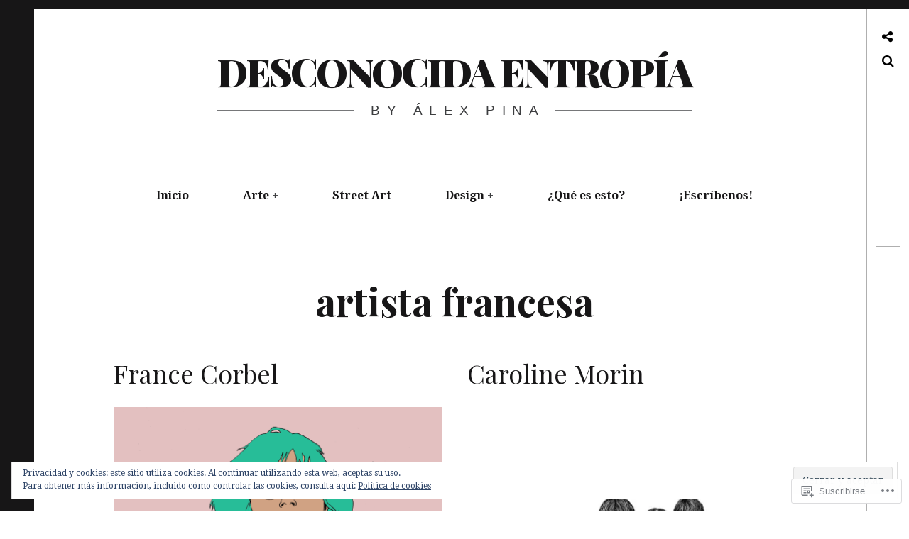

--- FILE ---
content_type: text/css;charset=utf-8
request_url: https://s0.wp.com/?custom-css=1&csblog=5fPG1&cscache=6&csrev=9
body_size: -100
content:
.entry-content a span,.entry-conten span a,.entry-content a{color:#0ebae6}

--- FILE ---
content_type: application/javascript; charset=UTF-8
request_url: https://desconocidaentropia.com/_static/??-eJyVkE1SwzAMhS+EqykztHTBsOYUjGKLxKlkmdhOprfH/AQyTRdkKel9T9KDKRqrIVPI0LC2JnJpfUgw6eDQJWMZU6IEfW1hZjPe7/p0BwtMyh/kXUs5AZU61bMnwzhBJomMma76s48Plov7XuEFW0qs6MjtxIdbGsGkYbgsx/MpuSOpojiQ+CLQ+ZHg8/y8Nt9E9u+F6sZORxpevoBt/Eis1ufLNkpw/eEi7J5yRHv+qUFUA7zWoOANLTU1ZkPSrD/9j0NTPDuwOGhJxL+6uXEr+oXtLDNTtCpXZeWe5Wl/POwfT6fjw6H/ACK48Rw=
body_size: 99686
content:
(()=>{var t={14:(t,e,i)=>{"use strict";i.d(e,{Z:()=>u});var n=i(191),o=i.n(n),s=i(261),d=i.n(s),r=i(160),a=i.n(r),l=new URL(i(240),i.b),c=d()(o()),h=a()(l);c.push([t.id,`.wordads-ad-wrapper {\n    position: static;\n    font: 11px Arial, sans-serif;\n    letter-spacing: 1px;\n    text-decoration: none;\n    max-width: 100%;\n    margin: 25px auto;\n    padding: 0;\n    display: flex;\n    justify-content: center;\n}\n\n.wordads-ad-wrapper--sidebar,\n.wordads-ad-wrapper--gutenberg_skyscraper,\n.wordads-ad-wrapper--gutenberg_mobile_leaderboard {\n    font-size: 8px;\n}\n\n.wordads-ad-title {\n    margin: 0 auto 5px\n}\n\n.wordads-ad-controls {\n    margin: 5px auto 0;\n    text-align: right\n}\n\n/* Hide title and controls initially */\n.wordads-ad-title,\n.wordads-ad-controls {\n    visibility: hidden;\n}\n\n.wordads-ad-controls span {\n    cursor: pointer\n}\n\n.wordads-ad {\n    margin: 0 auto;\n    width: fit-content;\n    max-width: 100%;\n    overflow: hidden;\n}\n\n.wordads-ad iframe {\n    margin: 0;\n    padding: 0\n}\n\n.wordads-ad.wordads-ad-responsive {\n    width: 100%;\n    max-width: unset\n}\n\n.wordads-ad-sticky-wrapper {\n    display: flex;\n    align-items: center;\n    justify-content: center;\n    margin: auto;\n    position: fixed;\n    transition: transform .2s ease-in-out;\n    user-select: none;\n    padding: 5px 0;\n    z-index: 49999\n}\n.wordads-ad-wrapper--bottom_sticky.wordads-ad-sticky-wrapper {\n    right: 0;\n    left: 0;\n    bottom: 0;\n    background: transparent;\n    transform: translate(0, 0);\n}\n\n.wordads-ad-wrapper--bottom_sticky.wordads-ad-sticky-wrapper.ad-slot-filled {\n    background: #f1f1f1;\n}\n\n.wordads-ad-wrapper--sidebar_sticky_right.wordads-ad-sticky-wrapper {\n    width: fit-content;\n    min-width: 120px;\n    top: max(calc(var(--wp-admin--admin-bar--height, 0px) + 24px), 10%);\n    right: 20px;\n}\n\n.wordads-ad-wrapper--sidebar_sticky_right .wordads-ad-content {\n    border: 1px solid #f1f1f1;\n    margin-left: -1px;\n}\n\n.wordads-ad-sticky-close-btn {\n    width: 28px;\n    height: 28px;\n    position: absolute;\n    box-sizing: content-box;\n    cursor: pointer;\n    overflow: hidden;\n    background-size: 28px;\n    background-repeat: no-repeat;\n    background-position: center;\n    background-image: url(${h})\n}\n\n.wordads-ad-wrapper--bottom_sticky .wordads-ad-sticky-close-btn {\n    top: -14px;\n    left: .75rem;\n}\n\n.wordads-ad-wrapper--sidebar_sticky_right .wordads-ad-sticky-close-btn {\n    top: -14px;\n    right: 0;\n}\n\n.wordads-ad-sticky {\n    width: auto;\n    max-width: initial;\n    max-height: inherit;\n}\n\n.wordads-ad-sticky .wordads-ad-title,\n.wordads-ad-sticky .wordads-ad-controls {\n    color: #333\n}\n\n.wordads-ad-hidden {\n\tvisibility: hidden !important;\n\tposition: absolute !important;\n\tpointer-events: none !important;\n\twidth: 0 !important;\n\theight: 0 !important;\n\toverflow: hidden !important;\n\tclip: rect(0 0 0 0) !important;\n}\n\n.wordads-ad-wrapper--bottom_sticky.wordads-ad-hidden {\n    transform: translate(0, 1000px);\n}\n\n.google-auto-placed {\n    height: 0px !important;\n}\n\nins.adsbygoogle::before,\nins.adsbygoogle::after {\n    visibility: hidden !important;\n}\n\nins.adsbygoogle {\n    background: transparent;\n    padding: 0 !important;\n}`,""]);const u=c},261:t=>{"use strict";t.exports=function(t){var e=[];return e.toString=function(){return this.map((function(e){var i="",n=void 0!==e[5];return e[4]&&(i+="@supports (".concat(e[4],") {")),e[2]&&(i+="@media ".concat(e[2]," {")),n&&(i+="@layer".concat(e[5].length>0?" ".concat(e[5]):""," {")),i+=t(e),n&&(i+="}"),e[2]&&(i+="}"),e[4]&&(i+="}"),i})).join("")},e.i=function(t,i,n,o,s){"string"==typeof t&&(t=[[null,t,void 0]]);var d={};if(n)for(var r=0;r<this.length;r++){var a=this[r][0];null!=a&&(d[a]=!0)}for(var l=0;l<t.length;l++){var c=[].concat(t[l]);n&&d[c[0]]||(void 0!==s&&(void 0===c[5]||(c[1]="@layer".concat(c[5].length>0?" ".concat(c[5]):""," {").concat(c[1],"}")),c[5]=s),i&&(c[2]?(c[1]="@media ".concat(c[2]," {").concat(c[1],"}"),c[2]=i):c[2]=i),o&&(c[4]?(c[1]="@supports (".concat(c[4],") {").concat(c[1],"}"),c[4]=o):c[4]="".concat(o)),e.push(c))}},e}},160:t=>{"use strict";t.exports=function(t,e){return e||(e={}),t?(t=String(t.__esModule?t.default:t),/^['"].*['"]$/.test(t)&&(t=t.slice(1,-1)),e.hash&&(t+=e.hash),/["'() \t\n]|(%20)/.test(t)||e.needQuotes?'"'.concat(t.replace(/"/g,'\\"').replace(/\n/g,"\\n"),'"'):t):t}},191:t=>{"use strict";t.exports=function(t){return t[1]}},546:function(t){t.exports=function(){"use strict";function t(t){for(var e=1;e<arguments.length;e++){var i=arguments[e];for(var n in i)t[n]=i[n]}return t}return function e(i,n){function o(e,o,s){if("undefined"!=typeof document){"number"==typeof(s=t({},n,s)).expires&&(s.expires=new Date(Date.now()+864e5*s.expires)),s.expires&&(s.expires=s.expires.toUTCString()),e=encodeURIComponent(e).replace(/%(2[346B]|5E|60|7C)/g,decodeURIComponent).replace(/[()]/g,escape);var d="";for(var r in s)s[r]&&(d+="; "+r,!0!==s[r]&&(d+="="+s[r].split(";")[0]));return document.cookie=e+"="+i.write(o,e)+d}}return Object.create({set:o,get:function(t){if("undefined"!=typeof document&&(!arguments.length||t)){for(var e=document.cookie?document.cookie.split("; "):[],n={},o=0;o<e.length;o++){var s=e[o].split("="),d=s.slice(1).join("=");try{var r=decodeURIComponent(s[0]);if(n[r]=i.read(d,r),t===r)break}catch(t){}}return t?n[t]:n}},remove:function(e,i){o(e,"",t({},i,{expires:-1}))},withAttributes:function(i){return e(this.converter,t({},this.attributes,i))},withConverter:function(i){return e(t({},this.converter,i),this.attributes)}},{attributes:{value:Object.freeze(n)},converter:{value:Object.freeze(i)}})}({read:function(t){return'"'===t[0]&&(t=t.slice(1,-1)),t.replace(/(%[\dA-F]{2})+/gi,decodeURIComponent)},write:function(t){return encodeURIComponent(t).replace(/%(2[346BF]|3[AC-F]|40|5[BDE]|60|7[BCD])/g,decodeURIComponent)}},{path:"/"})}()},462:(t,e,i)=>{"use strict";i.r(e),i.d(e,{default:()=>w});var n=i(157),o=i.n(n),s=i(869),d=i.n(s),r=i(318),a=i.n(r),l=i(825),c=i.n(l),h=i(597),u=i.n(h),g=i(770),p=i.n(g),m=i(14),f={};f.styleTagTransform=p(),f.setAttributes=c(),f.insert=a().bind(null,"head"),f.domAPI=d(),f.insertStyleElement=u(),o()(m.Z,f);const w=m.Z&&m.Z.locals?m.Z.locals:void 0},157:t=>{"use strict";var e=[];function i(t){for(var i=-1,n=0;n<e.length;n++)if(e[n].identifier===t){i=n;break}return i}function n(t,n){for(var s={},d=[],r=0;r<t.length;r++){var a=t[r],l=n.base?a[0]+n.base:a[0],c=s[l]||0,h="".concat(l," ").concat(c);s[l]=c+1;var u=i(h),g={css:a[1],media:a[2],sourceMap:a[3],supports:a[4],layer:a[5]};if(-1!==u)e[u].references++,e[u].updater(g);else{var p=o(g,n);n.byIndex=r,e.splice(r,0,{identifier:h,updater:p,references:1})}d.push(h)}return d}function o(t,e){var i=e.domAPI(e);return i.update(t),function(e){if(e){if(e.css===t.css&&e.media===t.media&&e.sourceMap===t.sourceMap&&e.supports===t.supports&&e.layer===t.layer)return;i.update(t=e)}else i.remove()}}t.exports=function(t,o){var s=n(t=t||[],o=o||{});return function(t){t=t||[];for(var d=0;d<s.length;d++){var r=i(s[d]);e[r].references--}for(var a=n(t,o),l=0;l<s.length;l++){var c=i(s[l]);0===e[c].references&&(e[c].updater(),e.splice(c,1))}s=a}}},318:t=>{"use strict";var e={};t.exports=function(t,i){var n=function(t){if(void 0===e[t]){var i=document.querySelector(t);if(window.HTMLIFrameElement&&i instanceof window.HTMLIFrameElement)try{i=i.contentDocument.head}catch(t){i=null}e[t]=i}return e[t]}(t);if(!n)throw new Error("Couldn't find a style target. This probably means that the value for the 'insert' parameter is invalid.");n.appendChild(i)}},597:t=>{"use strict";t.exports=function(t){var e=document.createElement("style");return t.setAttributes(e,t.attributes),t.insert(e,t.options),e}},825:(t,e,i)=>{"use strict";t.exports=function(t){var e=i.nc;e&&t.setAttribute("nonce",e)}},869:t=>{"use strict";t.exports=function(t){if("undefined"==typeof document)return{update:function(){},remove:function(){}};var e=t.insertStyleElement(t);return{update:function(i){!function(t,e,i){var n="";i.supports&&(n+="@supports (".concat(i.supports,") {")),i.media&&(n+="@media ".concat(i.media," {"));var o=void 0!==i.layer;o&&(n+="@layer".concat(i.layer.length>0?" ".concat(i.layer):""," {")),n+=i.css,o&&(n+="}"),i.media&&(n+="}"),i.supports&&(n+="}");var s=i.sourceMap;s&&"undefined"!=typeof btoa&&(n+="\n/*# sourceMappingURL=data:application/json;base64,".concat(btoa(unescape(encodeURIComponent(JSON.stringify(s))))," */")),e.styleTagTransform(n,t,e.options)}(e,t,i)},remove:function(){!function(t){if(null===t.parentNode)return!1;t.parentNode.removeChild(t)}(e)}}}},770:t=>{"use strict";t.exports=function(t,e){if(e.styleSheet)e.styleSheet.cssText=t;else{for(;e.firstChild;)e.removeChild(e.firstChild);e.appendChild(document.createTextNode(t))}}},858:function(t,e,i){"use strict";var n=this&&this.__importDefault||function(t){return t&&t.__esModule?t:{default:t}};Object.defineProperty(e,"__esModule",{value:!0});const o=i(639),s=n(i(539)),d=i(444),r=i(501);class a extends s.default{constructor(t,e){super(t,e),this.config={},this.adSenseLibraryLoaded=!1,this.adFlowUrl="https://af.pubmine.com?api_version=2"}insertAdBefore(t,e,i){if(!this.shouldShowInlineAds())return;this.log(`Inserting ad before element: ${t.id} of type: ${e}`);const n=this.getRandomTagId(),o=this.createAdSnippet(n,i),s=this.wrapSnippet(o,e);t.insertAdjacentElement("beforebegin",s),this.slots.push({tagId:n,type:e,sizes:i,element:s,isLazy:!0}),this.trackStat("render_inline")}getAdFlowRequestBody(t){const{maxHeight:e,maxWidth:i}=(0,d.getMaxSlotDimension)(t.sizes),n={site:{id:String(this.config.blog_id),is_wordads:this.config.is_wordads,page:window.location.href,language:this.config.blog_language},ad:{tag:t.tagId,format:t.type,max_width:i,max_height:e},user:{uid:this.consent.getOrCreateUID(),gdpr:!1}};return this.consent.usPrivacy&&(n.user.us_privacy=this.consent.usPrivacy),this.consent.tcData&&(n.user.gdpr=!0,n.user.gdpr_consent=this.consent.tcData.tcString),n}shouldShowInlineAds(){var t,e;if(!(null===(t=this.config.enabled_formats)||void 0===t?void 0:t.inline)){const t=document.getElementsByTagName("body")[0];(t.classList.contains("single-post")||t.classList.contains("wp-singular"))&&(this.config.enabled_formats||(this.config.enabled_formats={}),this.config.enabled_formats.inline=!0)}return!!(null===(e=this.config.enabled_formats)||void 0===e?void 0:e.inline)}getMaxSlots(){return r.MAX_INLINE_SLOTS}getMaxBlazeSlots(){return r.MAX_INLINE_BLAZE_SLOTS}shouldShowBottomStickyAds(){var t;return!!(null===(t=this.config.enabled_formats)||void 0===t?void 0:t.bottom_sticky)}shouldShowSidebarStickyRightAds(){var t;return!!(null===(t=this.config.enabled_formats)||void 0===t?void 0:t.sidebar_sticky_right)}shouldShowTopAds(){var t;return!!(null===(t=this.config.enabled_formats)||void 0===t?void 0:t.top)}isSlotTypeEnabled(t){var e;return!!(null===(e=this.config)||void 0===e?void 0:e.formats.includes(t))}getSlotFormatId(t){}getBottomStickySlots(){return(0,r.getSortedSlotSizes)(o.SlotType.BOTTOM_STICKY)}convertFormatsToObject(t){return t.reduce(((t,e)=>(t[e]=!0,t)),{})}initAdNetwork(){this.initDynamicAdSlots(),this.initAditude()}mergeConfig(){var t;window.isWatlV1=!1;const e=this.getServerConfig();e&&(this.config=this.deepMerge(e,this.config)),this.config.enabled_formats=this.convertFormatsToObject(this.config.formats),this.log("Merged config:"),this.log(null!==(t=this.config)&&void 0!==t?t:{})}handleAdResponse(t,e){const i=!!this.config.afp_account_id,n=t.content.indexOf("window.tude")>-1;if(!(t.content.indexOf("var sas = sas")>-1)&&n&&this.forceAfpAds&&i)return void this.renderGoogleAfpAd(e.tagId);const o=!!(null==t?void 0:t.content),s=!!(null==t?void 0:t.pixel);if(o){const e=document.createElement("script");e.type="application/javascript",e.innerHTML=t.content,document.body.appendChild(e)}if(s){const e=new XMLHttpRequest;e.open("GET",t.pixel),e.send()}this.trackAdFlowRequestLatency(o,e.tagId,e.type)}tryUsingIponwebSlots(){var t;window.__ATA=window.__ATA||{cmd:[]},window.__ATA.cmd=window.__ATA.cmd||[];const e=this;window.__ATA.initSlot=function(t,i){var n;const s=document.getElementById(t);if(s&&(0===s.children.length||"SCRIPT"===(null===(n=s.children[0])||void 0===n?void 0:n.tagName))){const n=(0,r.getFormatBySizes)(i.width,i.height);if(!n)return;const d=s.getBoundingClientRect();d.width<i.width&&(s.style.width=`${i.width}px !important`),d.height<i.height&&(s.style.height=`${i.height}px !important`);const a=e.createAdSnippet(t,[[i.width,i.height]]),l=e.wrapSnippet(a,o.SlotType.GUTENBERG_RECTANGLE);s.insertAdjacentElement("beforebegin",l),s.remove(),window.iponwebTags=window.iponwebTags||[],window.iponwebTags.push(t),window.tudeMappings.push({divId:t,format:n,width:i.width,height:i.height}),e.log(`Use IPONWEB's container for ${t} (${i.width}x${i.height}px), format: ${n}`)}},window.__ATA.initDynamicSlot=function(t){var e,i;const n=document.getElementById(t.id);if(n){const o=Math.round(null!==(i=null===(e=n.getBoundingClientRect())||void 0===e?void 0:e.width)&&void 0!==i?i:0);o>=300&&o<970&&window.__ATA.initSlot(t.id,{width:300,height:250})}},window.__ATA.initVideoSlot=function(t){window.__ATA.initDynamicSlot({id:t})};const i=null!==(t=window.__ATA.cmd.push)&&void 0!==t?t:()=>{};for(const t of window.__ATA.cmd)"function"==typeof t&&t!==i&&t()}initDynamicAdSlots(){var t,e,i,n,s,d;this.log("Initializing Gutenberg ad slots"),window.tudeMappings=window.tudeMappings||[],this.tryUsingIponwebSlots();for(const a of window.tudeMappings){(null==a?void 0:a.width)&&(null==a?void 0:a.height)||([a.width,a.height]=null!==(t=(0,r.getFilteredSlotSizesByWidthAndHeight)(a.format,728,250)[0])&&void 0!==t?t:[300,250]);const{divId:l,format:c,width:h,height:u}=a,g=document.getElementById(l);if(g){if((null===(i=null===(e=null==g?void 0:g.parentElement)||void 0===e?void 0:e.parentElement)||void 0===i?void 0:i.classList.contains("inline"))&&(null===(s=null===(n=g.parentElement.parentElement)||void 0===n?void 0:n.parentElement)||void 0===s?void 0:s.classList.contains("wpa"))&&(null===(d=g.parentElement.parentElement.parentElement.parentElement)||void 0===d?void 0:d.classList.contains("wpcnt"))){const t=g.getBoundingClientRect();t.width<a.width&&(g.style.width=`${a.width}px !important`),t.height<a.height&&(g.style.height=`${a.height}px !important`);const e=this.createAdSnippet(l,[[a.width,a.height]]),i=this.wrapSnippet(e,o.SlotType.GUTENBERG_RECTANGLE),n=g.parentElement.parentElement.parentElement.parentElement;n.insertAdjacentElement("beforebegin",i),n.remove(),g.remove()}this.slots.push({tagId:l,type:c,sizes:[[h,u]],element:g,isLazy:!0}),this.log(`Gutenberg ad slot ${l} initialized`)}else this.log(`Gutenberg ad slot ${l} not found`)}}initAditude(){this.log("Initializing Aditude"),window.tude=window.tude||{cmd:[]},window.Raven=window.Raven||{cmd:[]},window.tude.cmd.push((()=>{if(window.tude&&"function"==typeof window.tude.setPageTargeting){const t={param1:String(this.config.blog_id),param2:String(this.config.is_wordads),param3:String(this.config.hosting_type),param4:this.config.theme};window.tude.setPageTargeting(t),this.log("Aditude debug: custom dimensions set "+JSON.stringify(t))}})),window.tude.cmd.push((()=>{window.tude.events.addEventListener("tude_ad_filled",(t=>{this.log("aditude debug event: tude_ad_filled "+JSON.stringify(t)),this.handleAd({tagId:t.detail.id,adNetwork:"Aditude"})})),window.tude.events.addEventListener("tude_ad_unfilled",(t=>{this.log(`Aditude debug event: tude_ad_unfilled (${t.detail.id})`),this.handleNoAd({tagId:t.detail.id,adNetwork:"Aditude"})})),window.tude.events.addEventListener("tude_no_ad_sizes",(t=>{this.log(`Aditude debug event: tude_no_ad_sizes ${t.detail.id}`),this.handleNoAd({tagId:t.detail.id,adNetwork:"Aditude"})}))}))}getLibrariesToFetch(){return{prebid:{loaded:!1,url:"https://dn0qt3r0xannq.cloudfront.net/wordpress-2Pvwql52OT/wordpress-longform/prebid-load.js",isInitialized:()=>void 0!==window.tude,init:()=>{window.tude=window.tude||{cmd:[]}}}}}getServerConfig(){const t=super.getServerConfig();if(void 0!==window.wa_smart&&!0===window.isWatlV1){let[,e]=window.wa_smart.target.split(";");e=e.replace("language=","").split("_")[0];const i=[];for(const t of Object.values(o.SlotType)){const e=window.wa_smart[t];(null==e?void 0:e.enabled)&&i.push(t)}return Object.assign(Object.assign({},t),{blog_language:e,hosting_type:2,theme:window.wa_smart.theme,formats:i})}return t}setAdContainerVisibility(t,e){var i,n,s,d,r,a,l,c,h,u,g;const p=this.slots.find((e=>e.tagId===t));if(!p)return void this.log(`Ad container not found: ${t}`);const m=[o.SlotType.GUTENBERG_LEADERBOARD,o.SlotType.GUTENBERG_RECTANGLE,o.SlotType.GUTENBERG_MOBILE_LEADERBOARD,o.SlotType.GUTENBERG_SKYSCRAPER].includes(p.type);let f=null;if(m&&!(null===(i=window.iponwebTags)||void 0===i?void 0:i.includes(t))){const e=(null===(r=null===(d=null===(s=null===(n=p.element)||void 0===n?void 0:n.parentElement)||void 0===s?void 0:s.parentElement)||void 0===d?void 0:d.parentElement)||void 0===r?void 0:r.parentElement)||null;f=null!==e&&e.classList.contains("wpcnt")?e:null===(l=null===(a=document.getElementById(t))||void 0===a?void 0:a.parentElement)||void 0===l?void 0:l.parentElement}else f=m&&(null===(c=window.iponwebTags)||void 0===c?void 0:c.includes(t))?null===(h=p.element.parentElement)||void 0===h?void 0:h.parentElement:p.element;if(null===(u=p.element.parentElement)||void 0===u||u.querySelectorAll(".wordads-ad-title, .wordads-ad-controls").forEach((t=>{t instanceof HTMLElement&&(t.style.visibility=e?"visible":"hidden")})),f){if(f.classList.toggle("wordads-ad-hidden",!e),!e){const e=document.getElementById(t),i=null===(g=null==e?void 0:e.parentElement)||void 0===g?void 0:g.parentElement;i&&(null==i?void 0:i.classList.contains("ad-slot-filled"))&&i.classList.remove("ad-slot-filled")}}else this.log(`Ad container element not found: ${t}`)}showAdContainer(t){this.setAdContainerVisibility(t,!0)}hideAdContainer(t){this.setAdContainerVisibility(t,!1)}handleAd(t){super.handleAd(t),this.showAdContainer(t.tagId)}handleNoAd(t){this.config.afp_account_id?this.renderGoogleAfpAd(t.tagId):(this.log("Google AFP account is missing"),super.handleNoAd(t),this.hideAdContainer(t.tagId))}renderGoogleAfpAd(t){this.slots.filter((t=>t.type===o.SlotType.TOP)).length>1&&t.indexOf("atatags-dynamic-top-")>-1||this.tryLoadAdsenseLib(t,(()=>{var e;const i=this.config.afp_host_id,n=this.config.afp_account_id;if(!i||!n)return void this.log("Ad host or client ID is missing.");const o=document.getElementById(t);if(!o)return void this.log(`AFP Ad container not found: ${t}`);this.configureGoogleAdContainer(o,t);let s=this.getSlotDimensions(o,t);const d=o.getBoundingClientRect();d.width<s.minWidth&&(o.style.width=`${s.minWidth}px !important`),d.height<s.minHeight&&(o.style.height=`${s.minHeight}px !important`),o.innerHTML=this.createGoogleAdElement(String(n),String(i),s.minWidth,s.minHeight,t),this.log(`Adding observer to adDiv: ${o.id} with slotElementId: ${t}`),this.setupGoogleAdStatusObserver(o,null===(e=o.parentElement)||void 0===e?void 0:e.parentElement)}))}getSlotDimensions(t,e){const i=this.slots.find((t=>t.tagId===e));if(!i){const e=parseInt(t.getAttribute("data-ad-width")||"0",10),i=parseInt(t.getAttribute("data-ad-height")||"0",10);return{minWidth:Math.min(e,300),minHeight:Math.min(i,250)}}const n=i.sizes[i.sizes.length-1],o=(0,d.getCompatibleGoogleAdSizes)(n[0],n[1]),[s,r]=[300,250];return o?{minWidth:o[0],minHeight:o[1]}:{minWidth:s,minHeight:r}}getSlot(t){return this.slots.find((e=>e.tagId===t.id))}configureGoogleAdContainer(t,e){var i;const{minWidth:n,minHeight:s}=this.getSlotDimensions(t,e),d=null===(i=t.parentElement)||void 0===i?void 0:i.parentElement;if(!d)return;const r=this.getSlot(t);if((null==r?void 0:r.type)===o.SlotType.BOTTOM_STICKY){let t=s+20;for(const e of[".wordads-ad-title",".wordads-ad-controls"]){const i=d.querySelector(e);i&&(t+=i.offsetHeight||0)}d.style.maxHeight=`${String(t)}px`}else d.style.margin="40px auto","absolute"===window.getComputedStyle(d).position&&(d.style.position="static"),t.style.width=`${n}px`,t.style.height=`${s}px`}createGoogleAdElement(t,e,i,n,s){const d=this.slots.find((t=>t.tagId===s));let r=!1,a=null;(null==d?void 0:d.type)===o.SlotType.BOTTOM_STICKY||[728,970].includes(i)&&90===n?a=7415555587:(null==d?void 0:d.type)===o.SlotType.INLINE||300===i&&250===n?(a=2877544770,r=!0):(null==d?void 0:d.type)===o.SlotType.SIDEBAR_STICKY_RIGHT||120===i&&600===n?a=9195541113:(null==d?void 0:d.type)===o.SlotType.GUTENBERG_MOBILE_LEADERBOARD||320===i&&50===n?a=4785522812:(null==d?void 0:d.type)===o.SlotType.GUTENBERG_SKYSCRAPER||160===i&&600===n?a=5523889413:300===i&&250===n&&(a=6074553751),this.log(`Creating Google AFP ad element for #${s} (${i}x${n}px)`+(null!==a?`, slotId: ${a}`:""));let l=r?'data-ad-format="auto" data-full-width-responsive="true"':`data-ad-width="${i}" data-ad-height="${n}"`;return null!==a&&(l+=` data-ad-slot="${a}"`),`\n\t\t\t<ins class="adsbygoogle"\n\t\t\t\tstyle="${r?"display:block":`display:block;width:${i}px !important;height:${n}px !important;`}"\n\t\t\t\tdata-ad-client="ca-${t}"\n\t\t\t\tdata-ad-host="ca-host-pub-${e}"\n\t\t\t\tdata-ad-host-channel="${this.config.is_wordads?5598771027:3624119425}"\n\t\t\t\t\n\t\t\t\t${l}>\n\t\t\t</ins>\n\t\t`}setupGoogleAdStatusObserver(t,e){if(!e)return;let i=null;const n=t.id,o=this.slots.findIndex((t=>t.tagId===n));-1!==o&&void 0!==this.slots[o]&&(this.slots[o].isProcessed=!1);const s=new MutationObserver((e=>{var n;for(const d of e)if("attributes"===d.type&&"data-ad-status"===d.attributeName){const e=d.target.getAttribute("data-ad-status");let r=null!==(n=d.target.parentElement)&&void 0!==n?n:t;if("filled"===e){this.showAdContainer(r.id),this.log(`Google AFP rendered. Div: ${r.id} Status: ${e}`);const t=this.getSlot(r);(null==t?void 0:t.onAd)&&t.onAd()}else this.hideAdContainer(r.id),this.log(`Google AFP rendered. Div: ${r.id}. Status: ${e}`);null!==i&&clearTimeout(i),-1!==o&&void 0!==this.slots[o]&&(this.slots[o].isProcessed=!0),s.disconnect()}})),d=t.querySelector(".adsbygoogle");d&&(s.observe(d,{attributes:!0,attributeFilter:["data-ad-status"]}),i=setTimeout((()=>{var t;-1!==o&&this.slots[o]&&!1===(null!==(t=this.slots[o].isProcessed)&&void 0!==t&&t)&&(this.hideAdContainer(n),this.slots[o].isProcessed=!0,s.disconnect(),this.log("Time limit for processing Google AFP is exceeded for #"+n))}),5e3)),this.initializeAdsbyGoogle()}initializeAdsbyGoogle(){if(void 0===window.adsbygoogle){const t=setInterval((()=>{void 0!==window.adsbygoogle&&(clearInterval(t),this.initAdsByGoogle(),this.log("Google AFP initialized"))}),100);setTimeout((()=>clearInterval(t)),1e3)}else this.initAdsByGoogle()}initAdsByGoogle(){try{(window.adsbygoogle||[]).push({})}catch(t){let e="Failed to render Google AFP";t instanceof Error&&(e+=": "+t.message),this.log(e)}}tryLoadAdsenseLib(t,e){if(this.adSenseLibraryLoaded)return this.log("Adsense library already loaded"),void e();let i=`https://pagead2.googlesyndication.com/pagead/js/adsbygoogle.js?client=ca-${String(this.config.afp_account_id)}`;if(document.querySelector(`script[src="${i}"]`)){let i=0;const n=setInterval((()=>{if(++i,100*i/1e3>=5)return clearInterval(n),void this.hideAdContainer(t);this.adSenseLibraryLoaded&&(e(),clearInterval(n))}),100)}else{const n=document.createElement("script");n.src=i,n.async=!0;const o=setTimeout((()=>{this.log("Adsense library load timeout exceeded"),this.hideAdContainer(t)}),5e3);n.onload=()=>{clearTimeout(o),this.log("Adsense library loaded"),this.adSenseLibraryLoaded=!0,e()},n.onerror=()=>{this.log("Failed to load Adsense library"),this.hideAdContainer(t)},document.head.appendChild(n)}}}e.default=a},12:function(t,e,i){"use strict";var n=this&&this.__importDefault||function(t){return t&&t.__esModule?t:{default:t}};Object.defineProperty(e,"__esModule",{value:!0});const o=n(i(202));i(462),e.default=class{constructor(){this.listenersController=new AbortController,this.signal=this.listenersController.signal,this.consent=new o.default}getConsent(){return this.consent}getListenersController(){return this.listenersController}init(t){t.preInit(),this.signal.onabort=()=>t.log("Event listeners removed"),document.addEventListener("scroll",t.throttle((()=>{t.processAds()}),250),{signal:this.signal}),document.addEventListener("resize",t.throttle((()=>{t.processAds()}),250),{signal:this.signal}),window.addEventListener("message",(e=>{t.handlePostMessage(e)}),{signal:this.signal})}}},501:(t,e,i)=>{"use strict";Object.defineProperty(e,"__esModule",{value:!0}),e.getSortedSlotSizes=e.getFormatBySizes=e.getFilteredSlotSizesByWidthAndHeight=e.getFilteredSlotSizesByWidth=e.MAX_INLINE_BLAZE_SLOTS=e.MAX_INLINE_SLOTS=void 0;const n=i(639);e.MAX_INLINE_SLOTS=40,e.MAX_INLINE_BLAZE_SLOTS=20,e.getFilteredSlotSizesByWidth=(t,e)=>(s[t]||[]).filter((([t])=>t<=e)),e.getFilteredSlotSizesByWidthAndHeight=(t,e,i)=>(s[t]||[]).filter((([t,n])=>t<=e&&n<=i));const o=document.documentElement.clientWidth<800,s=Object.freeze({[n.SlotType.TOP]:o?[[320,50]]:[[970,250],[970,90],[728,90]],[n.SlotType.INLINE]:o?[[300,250],[320,50]]:[[970,250],[728,90],[300,250]],[n.SlotType.BELOW_POST]:o?[[300,250]]:[[300,250],[728,90]],[n.SlotType.BOTTOM_STICKY]:o?[[320,50],[468,60]]:[[728,90],[970,90]],[n.SlotType.SIDEBAR]:o?[[120,600],[160,600],[300,250],[300,400],[300,600]]:[[120,600],[160,600],[300,600]],[n.SlotType.SIDEBAR_STICKY_RIGHT]:o?[]:[[120,600],[160,600],[300,250],[300,600],[400,600]],[n.SlotType.GUTENBERG_RECTANGLE]:[[300,250]],[n.SlotType.GUTENBERG_LEADERBOARD]:[[728,90]],[n.SlotType.GUTENBERG_MOBILE_LEADERBOARD]:[[320,50]],[n.SlotType.GUTENBERG_SKYSCRAPER]:[[160,600]],[n.SlotType.SIDEBAR_WIDGET_MEDIUMRECTANGLE]:[[300,250]],[n.SlotType.SIDEBAR_WIDGET_LEADERBOARD]:[[728,90]],[n.SlotType.SIDEBAR_WIDGET_WIDESKYSCRAPER]:[[160,600]],[n.SlotType.SHORTCODE]:[[300,250]]});e.getFormatBySizes=(t,e)=>{for(const[i,o]of Object.entries(s))if(![n.SlotType.TOP,n.SlotType.BOTTOM_STICKY,n.SlotType.SIDEBAR,n.SlotType.SIDEBAR_STICKY_RIGHT,n.SlotType.SIDEBAR_WIDGET_MEDIUMRECTANGLE,n.SlotType.SIDEBAR_WIDGET_LEADERBOARD,n.SlotType.SIDEBAR_WIDGET_WIDESKYSCRAPER,n.SlotType.SIDEBAR_WIDGET_WIDESKYSCRAPER,n.SlotType.INLINE,n.SlotType.SHORTCODE,n.SlotType.BELOW_POST].includes(i)&&o.some((([i,n])=>i===t&&n===e)))return i;return null},e.getSortedSlotSizes=t=>s[t].sort(((t,e)=>{const i=e[0]-t[0];return 0!==i?i:e[1]-t[1]}))},586:(t,e)=>{"use strict";Object.defineProperty(e,"__esModule",{value:!0}),e.SMART_NETWORK_ID=void 0,e.SMART_NETWORK_ID=3905},506:function(t,e,i){"use strict";var n=this&&this.__importDefault||function(t){return t&&t.__esModule?t:{default:t}};Object.defineProperty(e,"__esModule",{value:!0});const o=n(i(12)),s=n(i(858)),d=new o.default,r=new s.default(d.getConsent(),d.getListenersController());d.init(r)},313:(t,e)=>{"use strict";var i;Object.defineProperty(e,"__esModule",{value:!0}),e.ScrollDirection=void 0,function(t){t.UP="up",t.DOWN="down"}(i||(e.ScrollDirection=i={}))},639:(t,e)=>{"use strict";var i;Object.defineProperty(e,"__esModule",{value:!0}),e.StickySlotTypes=e.SlotType=void 0,function(t){t.TOP="top",t.INLINE="inline",t.BELOW_POST="belowpost",t.BOTTOM_STICKY="bottom_sticky",t.SIDEBAR="sidebar",t.SIDEBAR_STICKY_RIGHT="sidebar_sticky_right",t.GUTENBERG_RECTANGLE="gutenberg_rectangle",t.GUTENBERG_LEADERBOARD="gutenberg_leaderboard",t.GUTENBERG_MOBILE_LEADERBOARD="gutenberg_mobile_leaderboard",t.GUTENBERG_SKYSCRAPER="gutenberg_skyscraper",t.SIDEBAR_WIDGET_MEDIUMRECTANGLE="sidebar_widget_mediumrectangle",t.SIDEBAR_WIDGET_LEADERBOARD="sidebar_widget_leaderboard",t.SIDEBAR_WIDGET_WIDESKYSCRAPER="sidebar_widget_wideskyscraper",t.SHORTCODE="shortcode"}(i||(e.SlotType=i={})),e.StickySlotTypes=[i.BOTTOM_STICKY,i.SIDEBAR_STICKY_RIGHT]},202:function(t,e,i){"use strict";var n=this&&this.__importDefault||function(t){return t&&t.__esModule?t:{default:t}};Object.defineProperty(e,"__esModule",{value:!0});const o=n(i(546)),s=i(586);e.default=class{constructor(){this.logging=!1,this.tcData=null,this.usPrivacy=null,this.uid=null}setLogging(t){this.logging=t}log(t){this.logging&&console.log(t)}init(){this.log("Initializing consent..."),window.__uspapi?(this.log("Querying USP API..."),window.__uspapi("getUSPData",1,((t,e)=>{e&&t.uspString&&(this.usPrivacy=t.uspString,this.log("USP API data found. Setting consent: "+this.usPrivacy))}))):this.log("USP API not found"),window.__tcfapi?(this.log("Querying TCF API..."),window.__tcfapi("addEventListener",2,((t,e)=>{var i;e&&t.gdprApplies?(this.tcData=t,this.log("TCF API data found. Setting consent: "+(null===(i=this.tcData)||void 0===i?void 0:i.tcString)),this.initCookieSync()):this.log("TCF API data found. GDPR does not apply")}))):this.log("TCF API not found")}createUIDFromCookies(t,e,i){const n={expires:e,domain:i||window.location.hostname};this.log(`Created UID from Cookies on ${n.domain}`);const s=o.default.withAttributes(n),d=this.generateUIDValue();return s.set(t,d),d}generateUIDValue(){return Math.random().toString(36).substring(2,10)+(new Date).getTime().toString()}getOrCreateUIDFromLocalStorage(t,e){this.log("UID from localStorage");const i=(localStorage.getItem(t)||"").split(":");let n=i[0];const o=(new Date).getTime();let s=parseInt(i[1]);return(!n||o>s)&&(n=this.generateUIDValue(),s=o+24*e*60*60*1e3,localStorage.setItem(t,n+":"+s)),n}getOrCreateUID(){if(null!==this.uid)return this.uid;if(!this.hasUserConsent())return this.uid="",this.uid;const t="wordads_uid",e=o.default.get(t);if(e)return this.log(`Reused UID value ${e}`),this.uid=e,this.uid;const i=this.getCookiesSharedDomain(t,window.location.hostname);return window.localStorage&&!i||(this.uid=this.createUIDFromCookies(t,30,i)),this.uid=this.uid||this.getOrCreateUIDFromLocalStorage(t,30),this.log(`UID value: ${this.uid}`),this.uid}getCookiesSharedDomain(t,e){const i=e.split(".");if(i.length<=2)return null;let n=null,s=0;for(const d of i){if(s+=d.length,n=e.substring(s),s>=e.length)return null;const i=o.default.withAttributes({domain:n});if(i.set(t,"1")&&i.get(t))return i.remove(t),n;s++}return null}hasUserConsent(){return!this.tcData||!0===this.tcData.vendor.consents[496]&&!0===this.tcData.purpose.consents[1]}initCookieSync(){this.log("Initializing Cookie Sync");let t=`https://sync.smartadserver.com/getuid?nwid=${s.SMART_NETWORK_ID}&url=https://af.pubmine.com/user-sync?pid=[sas_uid]`;this.tcData&&(t+=`&gdpr=1&gdpr_consent=${this.tcData.tcString}`),document.createElement("img").src=t}}},444:(t,e)=>{"use strict";Object.defineProperty(e,"__esModule",{value:!0}),e.getCompatibleGoogleAdSizes=e.convertFormatsToObject=e.getMaxSlotDimension=void 0;const i=[[970,250],[970,90],[728,90],[336,280],[320,100],[300,600],[300,250],[250,250],[200,200],[320,50],[300,50],[468,60],[160,600],[120,600]];e.getMaxSlotDimension=t=>{let e=0,i=0;return t.forEach((([t,n])=>{t>e&&(e=t),n>i&&(i=n)})),{maxWidth:e,maxHeight:i}},e.convertFormatsToObject=t=>t.reduce(((t,e)=>(t[e]=!0,t)),{}),e.getCompatibleGoogleAdSizes=(t,e)=>{const n=i.find((([i,n])=>i<=t&&n<=e));return null!=n?n:null}},539:(t,e,i)=>{"use strict";Object.defineProperty(e,"__esModule",{value:!0});const n=i(501),o=i(639),s=i(313),d=i(444),r=["BLOCKQUOTE","DIV","FIGURE","FORM","H1","H2","H3","H4","H5","H6","P","UL"];e.default=class{constructor(t,e){this.logging="function"==typeof URLSearchParams&&"true"===new URLSearchParams(window.location.search).get("wordads-logging"),this.consent=t,this.consent.setLogging(this.logging),this.adFlowUrl="https://af.pubmine.com",this.slots=[],this.initialized=!1,this.config={},this.scroll={lastDirection:s.ScrollDirection.DOWN,lastY:window.scrollY},this.listenersController=e,this.forceAfpAds="function"==typeof URLSearchParams&&"1"===new URLSearchParams(window.location.search).get("afp_test")}log(t){this.logging&&console.log(t)}logSlot(t,e){if(!this.logging)return;const i=t.sizes.map((([t,e])=>t+"x"+e)).join(","),n=[t.type,t.tagId,i].join("|");this.log(`[${n}] ${e}`)}trackStat(t){window._stq=window._stq||[],window._stq.push(["extra",{x_wordads_smart:t}])}recordTracksEvent(t,e){e=e||{},window._tkq=window._tkq||[],window._tkq.push(["recordEvent",t,e])}getServerConfig(){var t,e;const i=document.getElementById("adflow-configuration"),n=i?JSON.parse(i.innerText):{},o=null!==(e=null===(t=null===window||void 0===window?void 0:window.wa_client)||void 0===t?void 0:t.config)&&void 0!==e?e:null===window||void 0===window?void 0:window.wa_smart;return this.deepMerge(n,o)}createAdSnippet(t,e){let i=document.createElement("div"),n=document.createElement("div"),o=document.createElement("div"),s=document.createElement("div");if(i.classList.add("wordads-ad"),n.classList.add("wordads-ad-title"),o.classList.add("wordads-ad-content"),s.classList.add("wordads-ad-controls"),n.innerText=this.config._.title,o.id=t,e){const{maxHeight:t,maxWidth:i}=(0,d.getMaxSlotDimension)(e);o.setAttribute("data-ad-height",t.toString()),o.setAttribute("data-ad-width",i.toString())}return s.innerHTML=this.consent.tcData?`<span onclick="__tcfapi( 'showUi' )">${this.config._.privacy_settings}</span>`:"",i.appendChild(n),i.appendChild(o),i.appendChild(s),i}getBottomStickySlots(){}createBottomStickyAdSnippet(t){const e=this.getBottomStickySlots(),i=this.createAdSnippet(t,e);i.classList.add("wordads-ad-sticky");const n=this.wrapSnippet(i,o.SlotType.BOTTOM_STICKY);n.classList.add("wordads-ad-sticky-wrapper");const d=()=>{this.toggleVisibility(n,s.ScrollDirection.DOWN)},r=document.createElement("div");return r.classList.add("wordads-ad-sticky-close-btn"),r.onclick=function(){n.remove(),document.removeEventListener("scroll",d)},n.insertBefore(r,i),{event:d,snippet:n}}createSidebarStickyAdSnippet(t,e){const i=this.createAdSnippet(t);i.classList.add("wordads-ad-sticky");const n=this.wrapSnippet(i,e);n.classList.add("wordads-ad-sticky-wrapper");const o=this.throttle((()=>{this.updateSidebarStickyVisibility(n)}),150),s=document.createElement("div");return s.classList.add("wordads-ad-sticky-close-btn"),s.onclick=function(){n.remove(),window.removeEventListener("resize",o),document.removeEventListener("scroll",o)},n.insertBefore(s,i),{event:o,snippet:n,adContent:i.querySelector(".wordads-ad-content")}}toggleVisibility(t,e){const i=window.scrollY>this.scroll.lastY?s.ScrollDirection.DOWN:s.ScrollDirection.UP,n=this.scroll.lastDirection===i;if(this.scroll.lastDirection=i,this.scroll.lastY=window.scrollY,n)return;const o="wordads-ad-hidden";e===i?t.classList.remove(o):t.classList.add(o)}wrapSnippet(t,e){const i=document.createElement("div");return i.classList.add("wordads-ad-wrapper"),i.classList.add(`wordads-ad-wrapper--${e}`),i.appendChild(t),i}checkBrandSafety(t,e){}handleNotOkayResponse(t,e){var i;if(this.log(`Site unable to show ads: ${e.tagId}`),204===t){const t=document.getElementById(e.tagId),n=null===(i=null==t?void 0:t.parentElement)||void 0===i?void 0:i.parentElement;t&&(null==n?void 0:n.classList.contains("wordads-ad-wrapper"))&&n.classList.add("wordads-ad-hidden"),this.listenersController.abort()}}callAdFlow(t){this.logSlot(t,"calling AdFlow");const e=new XMLHttpRequest;e.onreadystatechange=()=>{if(XMLHttpRequest.DONE===e.readyState){if(performance.mark(`${t.tagId}-end`),200!==e.status)return void this.handleNotOkayResponse(e.status,t);const i=JSON.parse(e.response);this.handleAdResponse(i,t)}},e.open("POST",this.adFlowUrl),e.setRequestHeader("Accept","application/json"),e.withCredentials=!0,performance.mark(`${t.tagId}-start`);const i=this.getAdFlowRequestBody(t);e.send(JSON.stringify(i))}trackAdFlowRequestLatency(t,e,i){let n=performance.measure(`${e}-duration`,`${e}-start`,`${e}-end`),o={has_ad:t,ad_type:i,request_time:Math.round(n.duration),theme:this.config.theme};navigator.connection&&(o.connection_effective_type=navigator.connection.effectiveType,o.connection_downlink=navigator.connection.downlink),this.recordTracksEvent("wpcom_wordads_adflow",o)}insertFallbackAd(t,e){let i=(window.sas_fallback||[]).filter((function(t){return t.type===e}));if(0===i.length)return t.remove(),void this.log(`No fallback found for ${e}, snippet removed`);let n=i[0].tag.replaceAll("{{unique_id}}",Math.trunc(1e6*Math.random())),o=document.createElement("div");o.innerHTML=n,n=o.childNodes[0].nodeValue;let s=document.createElement("div");s.innerHTML=n,t.style.position="relative",t.style.visibility="visible",t.innerHTML=s.innerHTML,s.querySelectorAll("script").forEach((function(t){t.parentNode&&t.parentNode.removeChild(t);let e=document.createElement("script");t.src?e.src=t.src:t.textContent?e.textContent=t.textContent:t.innerText&&(e.innerText=t.innerText),document.body.appendChild(e)})),this.trackStat("fallback_"+e)}getPostItems(t){let e=[];for(let i=0;i<t.children.length;i++){let n=t.children[i];this.isPostItemValid(n)&&e.push(n)}return e}getFontSize(t){const e=t.parentElement;if(e)for(let t=0;t<e.children.length;t++){const i=e.children[t];if("P"===i.nodeName)return parseFloat(window.getComputedStyle(i).fontSize)}return 16}isPostItemVisible(t){const e=window.getComputedStyle(t);return!!t.offsetParent&&"hidden"!==e.visibility&&"none"!==e.display&&t.offsetHeight>=this.getFontSize(t)}isPostItemValid(t,e=!1){if(!t||!r.includes(t.nodeName))return!1;if(e&&"DIV"===t.nodeName){let e=!1;const i=4,n=t=>{var e;return!(null===(e=document.evaluate('//div[contains(@class, "wpcnt")]/div[contains(@class, "wpa")]/div/div/div[starts-with(@id, "atatags-")]',t,null,XPathResult.ANY_UNORDERED_NODE_TYPE,null).singleNodeValue)||void 0===e||!e)},o=t=>{var e;return!(null===(e=document.evaluate('//div[contains(@class, "wordads-ad-wrapper")]',t,null,XPathResult.ANY_UNORDERED_NODE_TYPE,null).singleNodeValue)||void 0===e||!e)},s=(t,e)=>{if(e>i)return!1;for(let i=0;i<t.children.length;i++){const d=t.children[i];if(o(d))return!0;if(n(d))return!0;if(s(d,e+1))return!0}return!1};if(e=s(t,1),e)return!1}return this.isPostItemVisible(t)}getFloatingElements(t){let e=[],i=t.getElementsByTagName("*");for(let t=0;t<i.length;t++){let n=i[t],o=getComputedStyle(n),s=o.getPropertyValue("position"),d=o.getPropertyValue("float");"relative"!==s&&"absolute"!==s&&"none"===d||e.push(n)}return e}getElementGlobalPosition(t){let e=t.getBoundingClientRect();return{top:e.top+window.scrollY,left:e.left+window.scrollX,bottom:e.top+window.scrollY+e.height,right:e.left+window.scrollX+e.width}}collidesWithElements(t,e){let i=this.getElementGlobalPosition(t),n=!1;return e.forEach((t=>{let e=this.getElementGlobalPosition(t);i.bottom<e.top||i.top>e.bottom||i.right<e.left||i.left>e.left||(n=!0)})),n}getInlineFormatId(){}initInlineAds(){if(!this.shouldShowInlineAds())return;this.log(`Initializing ${o.SlotType.INLINE}`);let t=document.getElementById("wordads-inline-marker");if(!t)return void this.trackStat("inline_no_marker");let e=t.parentElement;if(!e)return;const i=this.getAvailableWidth(e),s=(0,n.getFilteredSlotSizesByWidth)(o.SlotType.INLINE,i);t.remove();let d=this.getMaxSlots(),r=0;const a=window.innerHeight,l=Math.ceil(1.1*a),c=Math.ceil(1.2*a);let h=e.getBoundingClientRect().top+window.scrollY+l;const u=this.getPostItems(e),g=this.getFloatingElements(e);if(u.length>0)for(let t=0;t<u.length;t++){const e=t>0?u[t-1]:null,i=t<u.length-1?u[t+1]:null,n=u[t],a=n.getBoundingClientRect().top+window.scrollY,l=a>h,p=e&&this.isPostItemValid(e,!0),m=this.isPostItemValid(n,!0),f=null===i||i&&this.isPostItemValid(i,!0),w=this.collidesWithElements(n,g);l&&r<d&&p&&m&&f&&!w&&(this.insertAdBefore(n,o.SlotType.INLINE,s,r,this.getInlineFormatId()),h=a+c,r++)}0===r&&this.trackStat("inline_no_insert")}getBottomStickyFormatId(){}initBottomSticky(){if(!this.shouldShowBottomStickyAds())return;this.log(`Initializing ${o.SlotType.BOTTOM_STICKY}`);const t=this.getRandomTagId(),{event:e,snippet:i}=this.createBottomStickyAdSnippet(t);document.body.append(i);const s=document.documentElement.clientWidth,d=(0,n.getFilteredSlotSizesByWidth)(o.SlotType.BOTTOM_STICKY,s),r=this.getBottomStickyFormatId();this.slots.push(Object.assign({tagId:t,type:o.SlotType.BOTTOM_STICKY,sizes:d,element:i,isLazy:!1,onAd:function(){var i;document.addEventListener("scroll",e,{passive:!0});const n=document.getElementById(t),o=null===(i=null==n?void 0:n.parentElement)||void 0===i?void 0:i.parentElement;o&&o.classList.add("ad-slot-filled")}},r?{formatId:r}:{}))}getSidebarStickyRightFormatId(){}initSidebarStickyRight(){var t,e;if(!this.shouldShowSidebarStickyRightAds())return;this.log(`Initializing ${o.SlotType.SIDEBAR_STICKY_RIGHT}`);const i=this.getRandomTagId(),{event:s,snippet:d,adContent:r}=this.createSidebarStickyAdSnippet(i,o.SlotType.SIDEBAR_STICKY_RIGHT),a=null!==(t=document.querySelectorAll(".wp-site-blocks"))&&void 0!==t?t:[];if(1===a.length)a[0].append(d);else{const t=null!==(e=document.querySelectorAll("div#page"))&&void 0!==e?e:[];1===t.length?t[0].append(d):document.body.append(d)}const{maxWidth:l,maxHeight:c}=this.getMaxAvailableSidebarStickySize(d);null==r||r.setAttribute("data-ad-height",c.toString()),null==r||r.setAttribute("data-ad-width",l.toString());const h=(0,n.getFilteredSlotSizesByWidthAndHeight)(o.SlotType.SIDEBAR_STICKY_RIGHT,l,c);if(!h.length)return this.log(`No size available for ${o.SlotType.SIDEBAR_STICKY_RIGHT}`),void d.remove();const u=this.getSidebarStickyRightFormatId();this.slots.push(Object.assign({tagId:i,type:o.SlotType.SIDEBAR_STICKY_RIGHT,sizes:h,element:d,isLazy:!1,onAd:()=>{this.updateSidebarStickyVisibility(d),window.addEventListener("resize",s,{passive:!0}),document.addEventListener("scroll",s,{passive:!0})}},u?{formatId:u}:{}))}appendTopTag(){const t=this.getRandomTagId(),e=document.createElement("div");e.id=t;const i=document.documentElement.clientWidth,s=(0,n.getFilteredSlotSizesByWidth)(o.SlotType.TOP,i),d=this.createAdSnippet(t,s),r=this.wrapSnippet(d,o.SlotType.TOP);return document.body.insertBefore(e,document.body.firstChild),e.insertAdjacentElement("beforebegin",r),e.remove(),this.slots.push({tagId:t,type:o.SlotType.TOP,sizes:s,element:r,isLazy:!0}),e}initTop(){if(!this.shouldShowTopAds())return;this.log(`Initializing ${o.SlotType.TOP}`);const t=Array.from(document.getElementsByClassName("wordads-tag"));let[e]=t.filter((t=>t.dataset.slotType===o.SlotType.TOP));e&&e.remove(),e=this.appendTopTag()}updateSidebarStickyVisibility(t){const e=t.offsetHeight;this.isWithinViewportHeight(e)&&!this.checkIfAdIsOverlappingContent(t)?(this.log("sidebar_sticky_right: ad slot can fit"),t.classList.remove("wordads-ad-hidden")):(this.log("sidebar_sticky_right: ad slot CANNOT fit"),t.classList.add("wordads-ad-hidden"))}isWithinViewportHeight(t){return t<=.8*window.innerHeight}getOverlappingElements(t,e,i){return t=Math.round(t),e=Math.round(e),document.elementsFromPoint(t,e).filter((t=>{return!((e=t)===i||i.contains(e)||e.contains(i));var e}))}isElementAboveSnippet(t,e){const i=e.getBoundingClientRect(),n=[[i.left+1,i.top+1],[i.right-1,i.top+1],[i.left+1,i.bottom-1],[i.right-1,i.bottom-1],[i.left+i.width/2,i.top+i.height/2]];for(const[i,o]of n){const n=document.elementsFromPoint(i,o);if(n.indexOf(t)<n.indexOf(e))return!0}return!1}checkIfAdIsOverlappingContent(t){const e=t.getBoundingClientRect(),i=[...this.getOverlappingElements(e.left,e.top,t),...this.getOverlappingElements(e.right,e.top,t),...this.getOverlappingElements(e.right,e.bottom,t),...this.getOverlappingElements(e.left,e.bottom,t)].map((t=>t.classList.contains("wordads-ad-wrapper")&&t.querySelector(".wordads-ad-content")||t)),n=[];for(const t of i){const i=t.getBoundingClientRect();if(!(Math.round(e.right)<=Math.round(i.left)||Math.round(e.left)>=Math.round(i.right)||Math.round(e.bottom)<=Math.round(i.top)||Math.round(e.top)>=Math.round(i.bottom))){const e=window.getComputedStyle(t);"none"!==e.display&&"hidden"!==e.visibility&&"0"!==e.opacity&&n.push(t)}}return n.some((e=>this.isElementAboveSnippet(e,t)))}getMaxAvailableSidebarStickySize(t){const e=(0,n.getSortedSlotSizes)(o.SlotType.SIDEBAR_STICKY_RIGHT);for(const[i,n]of e){t.style.width=`${i}px`,t.style.height=`${n}px`;const e=this.checkIfAdIsOverlappingContent(t);if(t.style.width="",t.style.height="",!e&&this.isWithinViewportHeight(n))return this.log(`sidebar_sticky_right: max available size without overlap, [${i}, ${n}]`),{maxWidth:i,maxHeight:n}}return this.log("sidebar_sticky_right: no slot size fits available space"),{maxWidth:0,maxHeight:0}}initAdTags(){var t;this.log("Initializing ad tags");const e=Array.from(document.getElementsByClassName("wordads-tag"));for(let i=0;i<e.length;i++){const o=e[i],s=null!==(t=o.dataset.slotType)&&void 0!==t?t:"",d=this.getSlotFormatId(s),r=this.getAvailableWidth(o.parentElement),a=(0,n.getFilteredSlotSizesByWidth)(s,r);this.log(`Initializing ad tag ${i+1}: ${s}, format id: ${d}`),s?this.isSlotTypeEnabled(s)?null!==d?a.length?(this.insertAdBefore(o,s,a,i,d),o.remove()):(this.log(`No available sizes for slot type: ${s}`),o.remove()):(this.log(`Invalid slot type: ${s}`),o.remove()):(this.log(`Disabled slot type: ${s}`),o.remove()):(this.log(`Slot type not provided: ${s}`),o.remove())}}getAvailableWidth(t){if(!t)return 0;const e=window.getComputedStyle(t),i=parseFloat(e.paddingLeft),n=parseFloat(e.paddingRight);return t.getBoundingClientRect().width-(i+n)}getFormat(t){}handleNoAdWithSmart(){}handleNoAd(t){let e=this.getSlotByTagId(t.tagId);e?((null==t?void 0:t.adNetwork)?this.logSlot(e,`Got NoAd from ${null==t?void 0:t.adNetwork}, requesting a fallback`):this.logSlot(e,"Got NoAd, requesting a fallback"),window.iponwebTags=window.iponwebTags||[],window.iponwebTags.includes(e.tagId)||this.insertFallbackAd(e.element,e.type),this.checkBrandSafety(t,e),this.trackStat("noad_"+e.type)):this.log(`NoAd: no slot found for tag id: ${t.tagId}, format: ${this.getFormat(t)}`)}handleAd(t){let e=this.getSlotByTagId(t.tagId);e?((null==t?void 0:t.adNetwork)?this.logSlot(e,`Got an Ad from ${null==t?void 0:t.adNetwork}`):this.logSlot(e,"Got an Ad"),o.StickySlotTypes.indexOf(e.type)>-1?e.element.style.position="fixed":e.element.style.position="relative",e.element.style.visibility="visible",e.onAd&&e.onAd(),this.trackStat("ad_"+e.type)):this.log(`Ad: no slot found for tag id: ${t.tagId}, format: ${this.getFormat(t)}`)}handlePostMessage(t){if("object"!=typeof t.data)return;if("wa-inline-frame"!==t.data.type)return;const e=t;let i=document.getElementsByTagName("iframe");for(let t=0;t<i.length;t++)if(i[t].contentWindow===e.source){i[t].style.height=Math.ceil(e.data.height)+"px";let n=i[t].closest(".wordads-ad");n&&(n.classList.contains("wordads-ad-responsive")||n.classList.add("wordads-ad-responsive"),e.data.maxWidth&&n.querySelectorAll(".wordads-ad-title, .wordads-ad-controls").forEach((t=>{t.style.maxWidth=e.data.maxWidth})));break}}getSlotByTagId(t){return this.slots.find((e=>e.tagId===t))}getRandomTagId(){return"wordads-ad-"+Math.trunc(1e6*Math.random())}throttle(t,e){let i=!1;return(...n)=>{i||(t(...n),i=!0,setTimeout((()=>{i=!1}),e))}}isElementInLazyViewport(t){let e=window.innerHeight,i=window.scrollY,n=i-e,o=i+2*e,s=this.getElementGlobalPosition(t);return!(s.bottom<=n||s.top>=o)}processAds(){this.log("processAds: "+this.slots.length),0!==this.slots.length&&this.slots.forEach((t=>{if(t.isLoaded)return;const e=!t.isLazy||this.isElementInLazyViewport(t.element),i=this.checkIfAdIsOverlappingContent(t.element);i&&t.type===o.SlotType.TOP&&(this.logSlot(t,"Top overlaps with other elements, we have to remove it from slots"),this.slots=this.slots.filter((e=>e!==t)),t.element.remove()),!e||i&&t.type!==o.SlotType.BOTTOM_STICKY||(this.logSlot(t,"in view"),t.isLoaded=!0,this.callAdFlow(t))}))}tryInit(t){const e=Object.values(t).map((t=>t.loaded&&t.isInitialized())).filter(Boolean);Object.keys(t).length===e.length&&(this.log("All scripts loaded, initializing..."),"loading"===document.readyState?document.addEventListener("DOMContentLoaded",(()=>{this.init()})):this.init())}preInit(){this.log("Running Pre Init");const t=this.getLibrariesToFetch();for(const[e,i]of Object.entries(t)){if(i.isInitialized())continue;this.log(`Fetching ${e} script`),i.init();const n=document.createElement("script");n.src=i.url,n.async=!0,n.addEventListener("load",(()=>{this.log(`${e} is loaded`),t[e]=Object.assign(Object.assign({},i),{loaded:!0}),this.tryInit(t)})),document.head.appendChild(n)}}init(){this.log("Init..."),this.mergeConfig(),this.consent.init(),this.initAdNetwork(),this.consent.initCookieSync(),this.initAds()}initAds(){this.initialized||(this.initialized=!0,this.initInlineAds(),this.initTop(),this.initBottomSticky(),this.initSidebarStickyRight(),this.initAdTags(),this.processAds())}deepMerge(t,e){for(let i in e)e.hasOwnProperty(i)&&(e[i]instanceof Object&&t[i]instanceof Object?t[i]=this.deepMerge(t[i],e[i]):t[i]=e[i]);return t}}},240:t=>{"use strict";t.exports="data:image/svg+xml,%3Csvg width=%2730%27 height=%2730%27 viewBox=%270 0 30 30%27 fill=%27none%27 xmlns=%27http://www.w3.org/2000/svg%27%3E%3Crect x=%270.5%27 y=%270.5%27 width=%2729%27 height=%2729%27 rx=%2714.5%27 fill=%27white%27/%3E%3Crect x=%270.5%27 y=%270.5%27 width=%2729%27 height=%2729%27 rx=%2714.5%27 stroke=%27%23DDDDDF%27/%3E%3Cpath d=%27M19 11L15 15L19 19%27 stroke=%27%237C7F83%27 stroke-width=%271.5%27/%3E%3Cpath d=%27M11 19L15 15L11 11%27 stroke=%27%237C7F83%27 stroke-width=%271.5%27/%3E%3C/svg%3E"}},e={};function i(n){var o=e[n];if(void 0!==o)return o.exports;var s=e[n]={id:n,exports:{}};return t[n].call(s.exports,s,s.exports,i),s.exports}i.m=t,i.n=t=>{var e=t&&t.__esModule?()=>t.default:()=>t;return i.d(e,{a:e}),e},i.d=(t,e)=>{for(var n in e)i.o(e,n)&&!i.o(t,n)&&Object.defineProperty(t,n,{enumerable:!0,get:e[n]})},i.o=(t,e)=>Object.prototype.hasOwnProperty.call(t,e),i.r=t=>{"undefined"!=typeof Symbol&&Symbol.toStringTag&&Object.defineProperty(t,Symbol.toStringTag,{value:"Module"}),Object.defineProperty(t,"__esModule",{value:!0})},i.b=document.baseURI||self.location.href,i.nc=void 0,i(506)})();;
( function() {
	var cookieValue = document.cookie.replace( /(?:(?:^|.*;\s*)eucookielaw\s*\=\s*([^;]*).*$)|^.*$/, '$1' );
	var overlay = document.querySelector( '#eu-cookie-law' );
	var container = document.querySelector( '.widget_eu_cookie_law_widget' );
	var initialScrollPosition, scrollFunction;

	function remove( el ) {
		return el && el.parentElement && el.parentElement.removeChild( el );
	}

	function triggerDismissEvent() {
		try {
			const dismissEvent = new Event( 'eucookielaw-dismissed' );
			document.dispatchEvent( dismissEvent );
		} catch ( err ) { }
	}

	function removeOverlay() {
		remove( overlay );
		triggerDismissEvent();
	}

	function fade( el, type, fn ) {
		var duration = 400;

		el.style.display = 'block';
		el.style.transitionProperty = 'opacity';
		el.style.transitionDuration = duration + 'ms';
		el.style.opacity = type === 'in' ? 0 : 1;

		// Double rAF to ensure styles are applied cross-browser.
		requestAnimationFrame( function () {
			requestAnimationFrame( function() {
				el.style.opacity = type === 'in' ? 1 : 0;
				// Wait for animation.
				setTimeout( function () {
					// Clean up.
					el.style.removeProperty( 'opacity' );
					el.style.removeProperty( 'transition-property' );
					el.style.removeProperty( 'transition-duration' );

					if ( type === 'out' ) {
						el.style.display = 'none';
					}

					if ( typeof fn === 'function' ) {
						fn();
					}
				}, duration + 50 );
			} );
		} );
	}

	function appendWidget() {
		document.body.appendChild( container );
		overlay.style.display = 'block';
		fade( container, 'in' );
	}

	if ( typeof wp !== 'undefined' && !! wp.customize ) {
		appendWidget();
		return;
	}

	if ( ! overlay || ! container ) {
		return;
	}

	if ( overlay.classList.contains( 'ads-active' ) ) {
		var adsCookieValue = document.cookie.replace( /(?:(?:^|.*;\s*)personalized-ads-consent\s*\=\s*([^;]*).*$)|^.*$/, '$1' );
		if ( cookieValue !== '' && adsCookieValue !== '' ) {
			removeOverlay();
		}
	} else if ( cookieValue !== '' ) {
		removeOverlay();
	}

	appendWidget();

	overlay.querySelector( 'form' ).addEventListener( 'submit', accept );

	if ( overlay.classList.contains( 'hide-on-scroll' ) ) {
		initialScrollPosition = window.pageYOffset;

		scrollFunction = function() {
			if ( Math.abs( window.pageYOffset - initialScrollPosition ) > 50 ) {
				accept();
			}
		};

		window.addEventListener( 'scroll', scrollFunction );
	} else if ( overlay.classList.contains( 'hide-on-time' ) ) {
		var timeout = parseInt( overlay.getAttribute( 'data-hide-timeout' ), 10 ) || 0;
		setTimeout( accept, timeout * 1000 );
	}

	var accepted = false;
	function accept( event ) {
		if ( accepted ) {
			return;
		}
		accepted = true;

		if ( event && event.preventDefault ) {
			event.preventDefault();
		}

		if ( overlay.classList.contains( 'hide-on-scroll' ) ) {
			window.removeEventListener( 'scroll', scrollFunction );
		}

		var expireTime = new Date();
		var consentExpiration = parseInt( overlay.getAttribute( 'data-consent-expiration' ), 10 ) || 0;
		expireTime.setTime( expireTime.getTime() + ( consentExpiration * 24 * 60 * 60 * 1000 ) );

		document.cookie = 'eucookielaw=' + expireTime.getTime() + ';path=/;expires=' + expireTime.toGMTString();
		if ( overlay.classList.contains( 'ads-active' ) && overlay.classList.contains( 'hide-on-button' ) ) {
			document.cookie = 'personalized-ads-consent=' + expireTime.getTime() + ';path=/;expires=' + expireTime.toGMTString();
		}

		fade( overlay, 'out', function() {
			removeOverlay();
			remove( container );
		} );
	}
} )();
;
/*! This file is auto-generated */
/*!
 * imagesLoaded PACKAGED v5.0.0
 * JavaScript is all like "You images are done yet or what?"
 * MIT License
 */
!function(t,e){"object"==typeof module&&module.exports?module.exports=e():t.EvEmitter=e()}("undefined"!=typeof window?window:this,(function(){function t(){}let e=t.prototype;return e.on=function(t,e){if(!t||!e)return this;let i=this._events=this._events||{},s=i[t]=i[t]||[];return s.includes(e)||s.push(e),this},e.once=function(t,e){if(!t||!e)return this;this.on(t,e);let i=this._onceEvents=this._onceEvents||{};return(i[t]=i[t]||{})[e]=!0,this},e.off=function(t,e){let i=this._events&&this._events[t];if(!i||!i.length)return this;let s=i.indexOf(e);return-1!=s&&i.splice(s,1),this},e.emitEvent=function(t,e){let i=this._events&&this._events[t];if(!i||!i.length)return this;i=i.slice(0),e=e||[];let s=this._onceEvents&&this._onceEvents[t];for(let n of i){s&&s[n]&&(this.off(t,n),delete s[n]),n.apply(this,e)}return this},e.allOff=function(){return delete this._events,delete this._onceEvents,this},t})),
/*!
 * imagesLoaded v5.0.0
 * JavaScript is all like "You images are done yet or what?"
 * MIT License
 */
function(t,e){"object"==typeof module&&module.exports?module.exports=e(t,require("ev-emitter")):t.imagesLoaded=e(t,t.EvEmitter)}("undefined"!=typeof window?window:this,(function(t,e){let i=t.jQuery,s=t.console;function n(t,e,o){if(!(this instanceof n))return new n(t,e,o);let r=t;var h;("string"==typeof t&&(r=document.querySelectorAll(t)),r)?(this.elements=(h=r,Array.isArray(h)?h:"object"==typeof h&&"number"==typeof h.length?[...h]:[h]),this.options={},"function"==typeof e?o=e:Object.assign(this.options,e),o&&this.on("always",o),this.getImages(),i&&(this.jqDeferred=new i.Deferred),setTimeout(this.check.bind(this))):s.error(`Bad element for imagesLoaded ${r||t}`)}n.prototype=Object.create(e.prototype),n.prototype.getImages=function(){this.images=[],this.elements.forEach(this.addElementImages,this)};const o=[1,9,11];n.prototype.addElementImages=function(t){"IMG"===t.nodeName&&this.addImage(t),!0===this.options.background&&this.addElementBackgroundImages(t);let{nodeType:e}=t;if(!e||!o.includes(e))return;let i=t.querySelectorAll("img");for(let t of i)this.addImage(t);if("string"==typeof this.options.background){let e=t.querySelectorAll(this.options.background);for(let t of e)this.addElementBackgroundImages(t)}};const r=/url\((['"])?(.*?)\1\)/gi;function h(t){this.img=t}function d(t,e){this.url=t,this.element=e,this.img=new Image}return n.prototype.addElementBackgroundImages=function(t){let e=getComputedStyle(t);if(!e)return;let i=r.exec(e.backgroundImage);for(;null!==i;){let s=i&&i[2];s&&this.addBackground(s,t),i=r.exec(e.backgroundImage)}},n.prototype.addImage=function(t){let e=new h(t);this.images.push(e)},n.prototype.addBackground=function(t,e){let i=new d(t,e);this.images.push(i)},n.prototype.check=function(){if(this.progressedCount=0,this.hasAnyBroken=!1,!this.images.length)return void this.complete();let t=(t,e,i)=>{setTimeout((()=>{this.progress(t,e,i)}))};this.images.forEach((function(e){e.once("progress",t),e.check()}))},n.prototype.progress=function(t,e,i){this.progressedCount++,this.hasAnyBroken=this.hasAnyBroken||!t.isLoaded,this.emitEvent("progress",[this,t,e]),this.jqDeferred&&this.jqDeferred.notify&&this.jqDeferred.notify(this,t),this.progressedCount===this.images.length&&this.complete(),this.options.debug&&s&&s.log(`progress: ${i}`,t,e)},n.prototype.complete=function(){let t=this.hasAnyBroken?"fail":"done";if(this.isComplete=!0,this.emitEvent(t,[this]),this.emitEvent("always",[this]),this.jqDeferred){let t=this.hasAnyBroken?"reject":"resolve";this.jqDeferred[t](this)}},h.prototype=Object.create(e.prototype),h.prototype.check=function(){this.getIsImageComplete()?this.confirm(0!==this.img.naturalWidth,"naturalWidth"):(this.proxyImage=new Image,this.img.crossOrigin&&(this.proxyImage.crossOrigin=this.img.crossOrigin),this.proxyImage.addEventListener("load",this),this.proxyImage.addEventListener("error",this),this.img.addEventListener("load",this),this.img.addEventListener("error",this),this.proxyImage.src=this.img.currentSrc||this.img.src)},h.prototype.getIsImageComplete=function(){return this.img.complete&&this.img.naturalWidth},h.prototype.confirm=function(t,e){this.isLoaded=t;let{parentNode:i}=this.img,s="PICTURE"===i.nodeName?i:this.img;this.emitEvent("progress",[this,s,e])},h.prototype.handleEvent=function(t){let e="on"+t.type;this[e]&&this[e](t)},h.prototype.onload=function(){this.confirm(!0,"onload"),this.unbindEvents()},h.prototype.onerror=function(){this.confirm(!1,"onerror"),this.unbindEvents()},h.prototype.unbindEvents=function(){this.proxyImage.removeEventListener("load",this),this.proxyImage.removeEventListener("error",this),this.img.removeEventListener("load",this),this.img.removeEventListener("error",this)},d.prototype=Object.create(h.prototype),d.prototype.check=function(){this.img.addEventListener("load",this),this.img.addEventListener("error",this),this.img.src=this.url,this.getIsImageComplete()&&(this.confirm(0!==this.img.naturalWidth,"naturalWidth"),this.unbindEvents())},d.prototype.unbindEvents=function(){this.img.removeEventListener("load",this),this.img.removeEventListener("error",this)},d.prototype.confirm=function(t,e){this.isLoaded=t,this.emitEvent("progress",[this,this.element,e])},n.makeJQueryPlugin=function(e){(e=e||t.jQuery)&&(i=e,i.fn.imagesLoaded=function(t,e){return new n(this,t,e).jqDeferred.promise(i(this))})},n.makeJQueryPlugin(),n}));;
/*! This file is auto-generated */
/*!
 * Masonry PACKAGED v4.2.2
 * Cascading grid layout library
 * https://masonry.desandro.com
 * MIT License
 * by David DeSandro
 */

!function(t,e){"function"==typeof define&&define.amd?define("jquery-bridget/jquery-bridget",["jquery"],function(i){return e(t,i)}):"object"==typeof module&&module.exports?module.exports=e(t,require("jquery")):t.jQueryBridget=e(t,t.jQuery)}(window,function(t,e){"use strict";function i(i,r,a){function h(t,e,n){var o,r="$()."+i+'("'+e+'")';return t.each(function(t,h){var u=a.data(h,i);if(!u)return void s(i+" not initialized. Cannot call methods, i.e. "+r);var d=u[e];if(!d||"_"==e.charAt(0))return void s(r+" is not a valid method");var l=d.apply(u,n);o=void 0===o?l:o}),void 0!==o?o:t}function u(t,e){t.each(function(t,n){var o=a.data(n,i);o?(o.option(e),o._init()):(o=new r(n,e),a.data(n,i,o))})}a=a||e||t.jQuery,a&&(r.prototype.option||(r.prototype.option=function(t){a.isPlainObject(t)&&(this.options=a.extend(!0,this.options,t))}),a.fn[i]=function(t){if("string"==typeof t){var e=o.call(arguments,1);return h(this,t,e)}return u(this,t),this},n(a))}function n(t){!t||t&&t.bridget||(t.bridget=i)}var o=Array.prototype.slice,r=t.console,s="undefined"==typeof r?function(){}:function(t){r.error(t)};return n(e||t.jQuery),i}),function(t,e){"function"==typeof define&&define.amd?define("ev-emitter/ev-emitter",e):"object"==typeof module&&module.exports?module.exports=e():t.EvEmitter=e()}("undefined"!=typeof window?window:this,function(){function t(){}var e=t.prototype;return e.on=function(t,e){if(t&&e){var i=this._events=this._events||{},n=i[t]=i[t]||[];return-1==n.indexOf(e)&&n.push(e),this}},e.once=function(t,e){if(t&&e){this.on(t,e);var i=this._onceEvents=this._onceEvents||{},n=i[t]=i[t]||{};return n[e]=!0,this}},e.off=function(t,e){var i=this._events&&this._events[t];if(i&&i.length){var n=i.indexOf(e);return-1!=n&&i.splice(n,1),this}},e.emitEvent=function(t,e){var i=this._events&&this._events[t];if(i&&i.length){i=i.slice(0),e=e||[];for(var n=this._onceEvents&&this._onceEvents[t],o=0;o<i.length;o++){var r=i[o],s=n&&n[r];s&&(this.off(t,r),delete n[r]),r.apply(this,e)}return this}},e.allOff=function(){delete this._events,delete this._onceEvents},t}),function(t,e){"function"==typeof define&&define.amd?define("get-size/get-size",e):"object"==typeof module&&module.exports?module.exports=e():t.getSize=e()}(window,function(){"use strict";function t(t){var e=parseFloat(t),i=-1==t.indexOf("%")&&!isNaN(e);return i&&e}function e(){}function i(){for(var t={width:0,height:0,innerWidth:0,innerHeight:0,outerWidth:0,outerHeight:0},e=0;u>e;e++){var i=h[e];t[i]=0}return t}function n(t){var e=getComputedStyle(t);return e||a("Style returned "+e+". Are you running this code in a hidden iframe on Firefox? See https://bit.ly/getsizebug1"),e}function o(){if(!d){d=!0;var e=document.createElement("div");e.style.width="200px",e.style.padding="1px 2px 3px 4px",e.style.borderStyle="solid",e.style.borderWidth="1px 2px 3px 4px",e.style.boxSizing="border-box";var i=document.body||document.documentElement;i.appendChild(e);var o=n(e);s=200==Math.round(t(o.width)),r.isBoxSizeOuter=s,i.removeChild(e)}}function r(e){if(o(),"string"==typeof e&&(e=document.querySelector(e)),e&&"object"==typeof e&&e.nodeType){var r=n(e);if("none"==r.display)return i();var a={};a.width=e.offsetWidth,a.height=e.offsetHeight;for(var d=a.isBorderBox="border-box"==r.boxSizing,l=0;u>l;l++){var c=h[l],f=r[c],m=parseFloat(f);a[c]=isNaN(m)?0:m}var p=a.paddingLeft+a.paddingRight,g=a.paddingTop+a.paddingBottom,y=a.marginLeft+a.marginRight,v=a.marginTop+a.marginBottom,_=a.borderLeftWidth+a.borderRightWidth,z=a.borderTopWidth+a.borderBottomWidth,E=d&&s,b=t(r.width);b!==!1&&(a.width=b+(E?0:p+_));var x=t(r.height);return x!==!1&&(a.height=x+(E?0:g+z)),a.innerWidth=a.width-(p+_),a.innerHeight=a.height-(g+z),a.outerWidth=a.width+y,a.outerHeight=a.height+v,a}}var s,a="undefined"==typeof console?e:function(t){console.error(t)},h=["paddingLeft","paddingRight","paddingTop","paddingBottom","marginLeft","marginRight","marginTop","marginBottom","borderLeftWidth","borderRightWidth","borderTopWidth","borderBottomWidth"],u=h.length,d=!1;return r}),function(t,e){"use strict";"function"==typeof define&&define.amd?define("desandro-matches-selector/matches-selector",e):"object"==typeof module&&module.exports?module.exports=e():t.matchesSelector=e()}(window,function(){"use strict";var t=function(){var t=window.Element.prototype;if(t.matches)return"matches";if(t.matchesSelector)return"matchesSelector";for(var e=["webkit","moz","ms","o"],i=0;i<e.length;i++){var n=e[i],o=n+"MatchesSelector";if(t[o])return o}}();return function(e,i){return e[t](i)}}),function(t,e){"function"==typeof define&&define.amd?define("fizzy-ui-utils/utils",["desandro-matches-selector/matches-selector"],function(i){return e(t,i)}):"object"==typeof module&&module.exports?module.exports=e(t,require("desandro-matches-selector")):t.fizzyUIUtils=e(t,t.matchesSelector)}(window,function(t,e){var i={};i.extend=function(t,e){for(var i in e)t[i]=e[i];return t},i.modulo=function(t,e){return(t%e+e)%e};var n=Array.prototype.slice;i.makeArray=function(t){if(Array.isArray(t))return t;if(null===t||void 0===t)return[];var e="object"==typeof t&&"number"==typeof t.length;return e?n.call(t):[t]},i.removeFrom=function(t,e){var i=t.indexOf(e);-1!=i&&t.splice(i,1)},i.getParent=function(t,i){for(;t.parentNode&&t!=document.body;)if(t=t.parentNode,e(t,i))return t},i.getQueryElement=function(t){return"string"==typeof t?document.querySelector(t):t},i.handleEvent=function(t){var e="on"+t.type;this[e]&&this[e](t)},i.filterFindElements=function(t,n){t=i.makeArray(t);var o=[];return t.forEach(function(t){if(t instanceof HTMLElement){if(!n)return void o.push(t);e(t,n)&&o.push(t);for(var i=t.querySelectorAll(n),r=0;r<i.length;r++)o.push(i[r])}}),o},i.debounceMethod=function(t,e,i){i=i||100;var n=t.prototype[e],o=e+"Timeout";t.prototype[e]=function(){var t=this[o];clearTimeout(t);var e=arguments,r=this;this[o]=setTimeout(function(){n.apply(r,e),delete r[o]},i)}},i.docReady=function(t){var e=document.readyState;"complete"==e||"interactive"==e?setTimeout(t):document.addEventListener("DOMContentLoaded",t)},i.toDashed=function(t){return t.replace(/(.)([A-Z])/g,function(t,e,i){return e+"-"+i}).toLowerCase()};var o=t.console;return i.htmlInit=function(e,n){i.docReady(function(){var r=i.toDashed(n),s="data-"+r,a=document.querySelectorAll("["+s+"]"),h=document.querySelectorAll(".js-"+r),u=i.makeArray(a).concat(i.makeArray(h)),d=s+"-options",l=t.jQuery;u.forEach(function(t){var i,r=t.getAttribute(s)||t.getAttribute(d);try{i=r&&JSON.parse(r)}catch(a){return void(o&&o.error("Error parsing "+s+" on "+t.className+": "+a))}var h=new e(t,i);l&&l.data(t,n,h)})})},i}),function(t,e){"function"==typeof define&&define.amd?define("outlayer/item",["ev-emitter/ev-emitter","get-size/get-size"],e):"object"==typeof module&&module.exports?module.exports=e(require("ev-emitter"),require("get-size")):(t.Outlayer={},t.Outlayer.Item=e(t.EvEmitter,t.getSize))}(window,function(t,e){"use strict";function i(t){for(var e in t)return!1;return e=null,!0}function n(t,e){t&&(this.element=t,this.layout=e,this.position={x:0,y:0},this._create())}function o(t){return t.replace(/([A-Z])/g,function(t){return"-"+t.toLowerCase()})}var r=document.documentElement.style,s="string"==typeof r.transition?"transition":"WebkitTransition",a="string"==typeof r.transform?"transform":"WebkitTransform",h={WebkitTransition:"webkitTransitionEnd",transition:"transitionend"}[s],u={transform:a,transition:s,transitionDuration:s+"Duration",transitionProperty:s+"Property",transitionDelay:s+"Delay"},d=n.prototype=Object.create(t.prototype);d.constructor=n,d._create=function(){this._transn={ingProperties:{},clean:{},onEnd:{}},this.css({position:"absolute"})},d.handleEvent=function(t){var e="on"+t.type;this[e]&&this[e](t)},d.getSize=function(){this.size=e(this.element)},d.css=function(t){var e=this.element.style;for(var i in t){var n=u[i]||i;e[n]=t[i]}},d.getPosition=function(){var t=getComputedStyle(this.element),e=this.layout._getOption("originLeft"),i=this.layout._getOption("originTop"),n=t[e?"left":"right"],o=t[i?"top":"bottom"],r=parseFloat(n),s=parseFloat(o),a=this.layout.size;-1!=n.indexOf("%")&&(r=r/100*a.width),-1!=o.indexOf("%")&&(s=s/100*a.height),r=isNaN(r)?0:r,s=isNaN(s)?0:s,r-=e?a.paddingLeft:a.paddingRight,s-=i?a.paddingTop:a.paddingBottom,this.position.x=r,this.position.y=s},d.layoutPosition=function(){var t=this.layout.size,e={},i=this.layout._getOption("originLeft"),n=this.layout._getOption("originTop"),o=i?"paddingLeft":"paddingRight",r=i?"left":"right",s=i?"right":"left",a=this.position.x+t[o];e[r]=this.getXValue(a),e[s]="";var h=n?"paddingTop":"paddingBottom",u=n?"top":"bottom",d=n?"bottom":"top",l=this.position.y+t[h];e[u]=this.getYValue(l),e[d]="",this.css(e),this.emitEvent("layout",[this])},d.getXValue=function(t){var e=this.layout._getOption("horizontal");return this.layout.options.percentPosition&&!e?t/this.layout.size.width*100+"%":t+"px"},d.getYValue=function(t){var e=this.layout._getOption("horizontal");return this.layout.options.percentPosition&&e?t/this.layout.size.height*100+"%":t+"px"},d._transitionTo=function(t,e){this.getPosition();var i=this.position.x,n=this.position.y,o=t==this.position.x&&e==this.position.y;if(this.setPosition(t,e),o&&!this.isTransitioning)return void this.layoutPosition();var r=t-i,s=e-n,a={};a.transform=this.getTranslate(r,s),this.transition({to:a,onTransitionEnd:{transform:this.layoutPosition},isCleaning:!0})},d.getTranslate=function(t,e){var i=this.layout._getOption("originLeft"),n=this.layout._getOption("originTop");return t=i?t:-t,e=n?e:-e,"translate3d("+t+"px, "+e+"px, 0)"},d.goTo=function(t,e){this.setPosition(t,e),this.layoutPosition()},d.moveTo=d._transitionTo,d.setPosition=function(t,e){this.position.x=parseFloat(t),this.position.y=parseFloat(e)},d._nonTransition=function(t){this.css(t.to),t.isCleaning&&this._removeStyles(t.to);for(var e in t.onTransitionEnd)t.onTransitionEnd[e].call(this)},d.transition=function(t){if(!parseFloat(this.layout.options.transitionDuration))return void this._nonTransition(t);var e=this._transn;for(var i in t.onTransitionEnd)e.onEnd[i]=t.onTransitionEnd[i];for(i in t.to)e.ingProperties[i]=!0,t.isCleaning&&(e.clean[i]=!0);if(t.from){this.css(t.from);var n=this.element.offsetHeight;n=null}this.enableTransition(t.to),this.css(t.to),this.isTransitioning=!0};var l="opacity,"+o(a);d.enableTransition=function(){if(!this.isTransitioning){var t=this.layout.options.transitionDuration;t="number"==typeof t?t+"ms":t,this.css({transitionProperty:l,transitionDuration:t,transitionDelay:this.staggerDelay||0}),this.element.addEventListener(h,this,!1)}},d.onwebkitTransitionEnd=function(t){this.ontransitionend(t)},d.onotransitionend=function(t){this.ontransitionend(t)};var c={"-webkit-transform":"transform"};d.ontransitionend=function(t){if(t.target===this.element){var e=this._transn,n=c[t.propertyName]||t.propertyName;if(delete e.ingProperties[n],i(e.ingProperties)&&this.disableTransition(),n in e.clean&&(this.element.style[t.propertyName]="",delete e.clean[n]),n in e.onEnd){var o=e.onEnd[n];o.call(this),delete e.onEnd[n]}this.emitEvent("transitionEnd",[this])}},d.disableTransition=function(){this.removeTransitionStyles(),this.element.removeEventListener(h,this,!1),this.isTransitioning=!1},d._removeStyles=function(t){var e={};for(var i in t)e[i]="";this.css(e)};var f={transitionProperty:"",transitionDuration:"",transitionDelay:""};return d.removeTransitionStyles=function(){this.css(f)},d.stagger=function(t){t=isNaN(t)?0:t,this.staggerDelay=t+"ms"},d.removeElem=function(){this.element.parentNode.removeChild(this.element),this.css({display:""}),this.emitEvent("remove",[this])},d.remove=function(){return s&&parseFloat(this.layout.options.transitionDuration)?(this.once("transitionEnd",function(){this.removeElem()}),void this.hide()):void this.removeElem()},d.reveal=function(){delete this.isHidden,this.css({display:""});var t=this.layout.options,e={},i=this.getHideRevealTransitionEndProperty("visibleStyle");e[i]=this.onRevealTransitionEnd,this.transition({from:t.hiddenStyle,to:t.visibleStyle,isCleaning:!0,onTransitionEnd:e})},d.onRevealTransitionEnd=function(){this.isHidden||this.emitEvent("reveal")},d.getHideRevealTransitionEndProperty=function(t){var e=this.layout.options[t];if(e.opacity)return"opacity";for(var i in e)return i},d.hide=function(){this.isHidden=!0,this.css({display:""});var t=this.layout.options,e={},i=this.getHideRevealTransitionEndProperty("hiddenStyle");e[i]=this.onHideTransitionEnd,this.transition({from:t.visibleStyle,to:t.hiddenStyle,isCleaning:!0,onTransitionEnd:e})},d.onHideTransitionEnd=function(){this.isHidden&&(this.css({display:"none"}),this.emitEvent("hide"))},d.destroy=function(){this.css({position:"",left:"",right:"",top:"",bottom:"",transition:"",transform:""})},n}),function(t,e){"use strict";"function"==typeof define&&define.amd?define("outlayer/outlayer",["ev-emitter/ev-emitter","get-size/get-size","fizzy-ui-utils/utils","./item"],function(i,n,o,r){return e(t,i,n,o,r)}):"object"==typeof module&&module.exports?module.exports=e(t,require("ev-emitter"),require("get-size"),require("fizzy-ui-utils"),require("./item")):t.Outlayer=e(t,t.EvEmitter,t.getSize,t.fizzyUIUtils,t.Outlayer.Item)}(window,function(t,e,i,n,o){"use strict";function r(t,e){var i=n.getQueryElement(t);if(!i)return void(h&&h.error("Bad element for "+this.constructor.namespace+": "+(i||t)));this.element=i,u&&(this.$element=u(this.element)),this.options=n.extend({},this.constructor.defaults),this.option(e);var o=++l;this.element.outlayerGUID=o,c[o]=this,this._create();var r=this._getOption("initLayout");r&&this.layout()}function s(t){function e(){t.apply(this,arguments)}return e.prototype=Object.create(t.prototype),e.prototype.constructor=e,e}function a(t){if("number"==typeof t)return t;var e=t.match(/(^\d*\.?\d*)(\w*)/),i=e&&e[1],n=e&&e[2];if(!i.length)return 0;i=parseFloat(i);var o=m[n]||1;return i*o}var h=t.console,u=t.jQuery,d=function(){},l=0,c={};r.namespace="outlayer",r.Item=o,r.defaults={containerStyle:{position:"relative"},initLayout:!0,originLeft:!0,originTop:!0,resize:!0,resizeContainer:!0,transitionDuration:"0.4s",hiddenStyle:{opacity:0,transform:"scale(0.001)"},visibleStyle:{opacity:1,transform:"scale(1)"}};var f=r.prototype;n.extend(f,e.prototype),f.option=function(t){n.extend(this.options,t)},f._getOption=function(t){var e=this.constructor.compatOptions[t];return e&&void 0!==this.options[e]?this.options[e]:this.options[t]},r.compatOptions={initLayout:"isInitLayout",horizontal:"isHorizontal",layoutInstant:"isLayoutInstant",originLeft:"isOriginLeft",originTop:"isOriginTop",resize:"isResizeBound",resizeContainer:"isResizingContainer"},f._create=function(){this.reloadItems(),this.stamps=[],this.stamp(this.options.stamp),n.extend(this.element.style,this.options.containerStyle);var t=this._getOption("resize");t&&this.bindResize()},f.reloadItems=function(){this.items=this._itemize(this.element.children)},f._itemize=function(t){for(var e=this._filterFindItemElements(t),i=this.constructor.Item,n=[],o=0;o<e.length;o++){var r=e[o],s=new i(r,this);n.push(s)}return n},f._filterFindItemElements=function(t){return n.filterFindElements(t,this.options.itemSelector)},f.getItemElements=function(){return this.items.map(function(t){return t.element})},f.layout=function(){this._resetLayout(),this._manageStamps();var t=this._getOption("layoutInstant"),e=void 0!==t?t:!this._isLayoutInited;this.layoutItems(this.items,e),this._isLayoutInited=!0},f._init=f.layout,f._resetLayout=function(){this.getSize()},f.getSize=function(){this.size=i(this.element)},f._getMeasurement=function(t,e){var n,o=this.options[t];o?("string"==typeof o?n=this.element.querySelector(o):o instanceof HTMLElement&&(n=o),this[t]=n?i(n)[e]:o):this[t]=0},f.layoutItems=function(t,e){t=this._getItemsForLayout(t),this._layoutItems(t,e),this._postLayout()},f._getItemsForLayout=function(t){return t.filter(function(t){return!t.isIgnored})},f._layoutItems=function(t,e){if(this._emitCompleteOnItems("layout",t),t&&t.length){var i=[];t.forEach(function(t){var n=this._getItemLayoutPosition(t);n.item=t,n.isInstant=e||t.isLayoutInstant,i.push(n)},this),this._processLayoutQueue(i)}},f._getItemLayoutPosition=function(){return{x:0,y:0}},f._processLayoutQueue=function(t){this.updateStagger(),t.forEach(function(t,e){this._positionItem(t.item,t.x,t.y,t.isInstant,e)},this)},f.updateStagger=function(){var t=this.options.stagger;return null===t||void 0===t?void(this.stagger=0):(this.stagger=a(t),this.stagger)},f._positionItem=function(t,e,i,n,o){n?t.goTo(e,i):(t.stagger(o*this.stagger),t.moveTo(e,i))},f._postLayout=function(){this.resizeContainer()},f.resizeContainer=function(){var t=this._getOption("resizeContainer");if(t){var e=this._getContainerSize();e&&(this._setContainerMeasure(e.width,!0),this._setContainerMeasure(e.height,!1))}},f._getContainerSize=d,f._setContainerMeasure=function(t,e){if(void 0!==t){var i=this.size;i.isBorderBox&&(t+=e?i.paddingLeft+i.paddingRight+i.borderLeftWidth+i.borderRightWidth:i.paddingBottom+i.paddingTop+i.borderTopWidth+i.borderBottomWidth),t=Math.max(t,0),this.element.style[e?"width":"height"]=t+"px"}},f._emitCompleteOnItems=function(t,e){function i(){o.dispatchEvent(t+"Complete",null,[e])}function n(){s++,s==r&&i()}var o=this,r=e.length;if(!e||!r)return void i();var s=0;e.forEach(function(e){e.once(t,n)})},f.dispatchEvent=function(t,e,i){var n=e?[e].concat(i):i;if(this.emitEvent(t,n),u)if(this.$element=this.$element||u(this.element),e){var o=u.Event(e);o.type=t,this.$element.trigger(o,i)}else this.$element.trigger(t,i)},f.ignore=function(t){var e=this.getItem(t);e&&(e.isIgnored=!0)},f.unignore=function(t){var e=this.getItem(t);e&&delete e.isIgnored},f.stamp=function(t){t=this._find(t),t&&(this.stamps=this.stamps.concat(t),t.forEach(this.ignore,this))},f.unstamp=function(t){t=this._find(t),t&&t.forEach(function(t){n.removeFrom(this.stamps,t),this.unignore(t)},this)},f._find=function(t){return t?("string"==typeof t&&(t=this.element.querySelectorAll(t)),t=n.makeArray(t)):void 0},f._manageStamps=function(){this.stamps&&this.stamps.length&&(this._getBoundingRect(),this.stamps.forEach(this._manageStamp,this))},f._getBoundingRect=function(){var t=this.element.getBoundingClientRect(),e=this.size;this._boundingRect={left:t.left+e.paddingLeft+e.borderLeftWidth,top:t.top+e.paddingTop+e.borderTopWidth,right:t.right-(e.paddingRight+e.borderRightWidth),bottom:t.bottom-(e.paddingBottom+e.borderBottomWidth)}},f._manageStamp=d,f._getElementOffset=function(t){var e=t.getBoundingClientRect(),n=this._boundingRect,o=i(t),r={left:e.left-n.left-o.marginLeft,top:e.top-n.top-o.marginTop,right:n.right-e.right-o.marginRight,bottom:n.bottom-e.bottom-o.marginBottom};return r},f.handleEvent=n.handleEvent,f.bindResize=function(){t.addEventListener("resize",this),this.isResizeBound=!0},f.unbindResize=function(){t.removeEventListener("resize",this),this.isResizeBound=!1},f.onresize=function(){this.resize()},n.debounceMethod(r,"onresize",100),f.resize=function(){this.isResizeBound&&this.needsResizeLayout()&&this.layout()},f.needsResizeLayout=function(){var t=i(this.element),e=this.size&&t;return e&&t.innerWidth!==this.size.innerWidth},f.addItems=function(t){var e=this._itemize(t);return e.length&&(this.items=this.items.concat(e)),e},f.appended=function(t){var e=this.addItems(t);e.length&&(this.layoutItems(e,!0),this.reveal(e))},f.prepended=function(t){var e=this._itemize(t);if(e.length){var i=this.items.slice(0);this.items=e.concat(i),this._resetLayout(),this._manageStamps(),this.layoutItems(e,!0),this.reveal(e),this.layoutItems(i)}},f.reveal=function(t){if(this._emitCompleteOnItems("reveal",t),t&&t.length){var e=this.updateStagger();t.forEach(function(t,i){t.stagger(i*e),t.reveal()})}},f.hide=function(t){if(this._emitCompleteOnItems("hide",t),t&&t.length){var e=this.updateStagger();t.forEach(function(t,i){t.stagger(i*e),t.hide()})}},f.revealItemElements=function(t){var e=this.getItems(t);this.reveal(e)},f.hideItemElements=function(t){var e=this.getItems(t);this.hide(e)},f.getItem=function(t){for(var e=0;e<this.items.length;e++){var i=this.items[e];if(i.element==t)return i}},f.getItems=function(t){t=n.makeArray(t);var e=[];return t.forEach(function(t){var i=this.getItem(t);i&&e.push(i)},this),e},f.remove=function(t){var e=this.getItems(t);this._emitCompleteOnItems("remove",e),e&&e.length&&e.forEach(function(t){t.remove(),n.removeFrom(this.items,t)},this)},f.destroy=function(){var t=this.element.style;t.height="",t.position="",t.width="",this.items.forEach(function(t){t.destroy()}),this.unbindResize();var e=this.element.outlayerGUID;delete c[e],delete this.element.outlayerGUID,u&&u.removeData(this.element,this.constructor.namespace)},r.data=function(t){t=n.getQueryElement(t);var e=t&&t.outlayerGUID;return e&&c[e]},r.create=function(t,e){var i=s(r);return i.defaults=n.extend({},r.defaults),n.extend(i.defaults,e),i.compatOptions=n.extend({},r.compatOptions),i.namespace=t,i.data=r.data,i.Item=s(o),n.htmlInit(i,t),u&&u.bridget&&u.bridget(t,i),i};var m={ms:1,s:1e3};return r.Item=o,r}),function(t,e){"function"==typeof define&&define.amd?define(["outlayer/outlayer","get-size/get-size"],e):"object"==typeof module&&module.exports?module.exports=e(require("outlayer"),require("get-size")):t.Masonry=e(t.Outlayer,t.getSize)}(window,function(t,e){var i=t.create("masonry");i.compatOptions.fitWidth="isFitWidth";var n=i.prototype;return n._resetLayout=function(){this.getSize(),this._getMeasurement("columnWidth","outerWidth"),this._getMeasurement("gutter","outerWidth"),this.measureColumns(),this.colYs=[];for(var t=0;t<this.cols;t++)this.colYs.push(0);this.maxY=0,this.horizontalColIndex=0},n.measureColumns=function(){if(this.getContainerWidth(),!this.columnWidth){var t=this.items[0],i=t&&t.element;this.columnWidth=i&&e(i).outerWidth||this.containerWidth}var n=this.columnWidth+=this.gutter,o=this.containerWidth+this.gutter,r=o/n,s=n-o%n,a=s&&1>s?"round":"floor";r=Math[a](r),this.cols=Math.max(r,1)},n.getContainerWidth=function(){var t=this._getOption("fitWidth"),i=t?this.element.parentNode:this.element,n=e(i);this.containerWidth=n&&n.innerWidth},n._getItemLayoutPosition=function(t){t.getSize();var e=t.size.outerWidth%this.columnWidth,i=e&&1>e?"round":"ceil",n=Math[i](t.size.outerWidth/this.columnWidth);n=Math.min(n,this.cols);for(var o=this.options.horizontalOrder?"_getHorizontalColPosition":"_getTopColPosition",r=this[o](n,t),s={x:this.columnWidth*r.col,y:r.y},a=r.y+t.size.outerHeight,h=n+r.col,u=r.col;h>u;u++)this.colYs[u]=a;return s},n._getTopColPosition=function(t){var e=this._getTopColGroup(t),i=Math.min.apply(Math,e);return{col:e.indexOf(i),y:i}},n._getTopColGroup=function(t){if(2>t)return this.colYs;for(var e=[],i=this.cols+1-t,n=0;i>n;n++)e[n]=this._getColGroupY(n,t);return e},n._getColGroupY=function(t,e){if(2>e)return this.colYs[t];var i=this.colYs.slice(t,t+e);return Math.max.apply(Math,i)},n._getHorizontalColPosition=function(t,e){var i=this.horizontalColIndex%this.cols,n=t>1&&i+t>this.cols;i=n?0:i;var o=e.size.outerWidth&&e.size.outerHeight;return this.horizontalColIndex=o?i+t:this.horizontalColIndex,{col:i,y:this._getColGroupY(i,t)}},n._manageStamp=function(t){var i=e(t),n=this._getElementOffset(t),o=this._getOption("originLeft"),r=o?n.left:n.right,s=r+i.outerWidth,a=Math.floor(r/this.columnWidth);a=Math.max(0,a);var h=Math.floor(s/this.columnWidth);h-=s%this.columnWidth?0:1,h=Math.min(this.cols-1,h);for(var u=this._getOption("originTop"),d=(u?n.top:n.bottom)+i.outerHeight,l=a;h>=l;l++)this.colYs[l]=Math.max(d,this.colYs[l])},n._getContainerSize=function(){this.maxY=Math.max.apply(Math,this.colYs);var t={height:this.maxY};return this._getOption("fitWidth")&&(t.width=this._getContainerFitWidth()),t},n._getContainerFitWidth=function(){for(var t=0,e=this.cols;--e&&0===this.colYs[e];)t++;return(this.cols-t)*this.columnWidth-this.gutter},n.needsResizeLayout=function(){var t=this.containerWidth;return this.getContainerWidth(),t!=this.containerWidth},i});;
/*!
 * imagesLoaded PACKAGED v3.1.8
 * JavaScript is all like "You images are done yet or what?"
 * MIT License
 */


/*!
 * EventEmitter v4.2.6 - git.io/ee
 * Oliver Caldwell
 * MIT license
 * @preserve
 */

(function () {
	

	/**
	 * Class for managing events.
	 * Can be extended to provide event functionality in other classes.
	 *
	 * @class EventEmitter Manages event registering and emitting.
	 */
	function EventEmitter() {}

	// Shortcuts to improve speed and size
	var proto = EventEmitter.prototype;
	var exports = this;
	var originalGlobalValue = exports.EventEmitter;

	/**
	 * Finds the index of the listener for the event in it's storage array.
	 *
	 * @param {Function[]} listeners Array of listeners to search through.
	 * @param {Function} listener Method to look for.
	 * @return {Number} Index of the specified listener, -1 if not found
	 * @api private
	 */
	function indexOfListener(listeners, listener) {
		var i = listeners.length;
		while (i--) {
			if (listeners[i].listener === listener) {
				return i;
			}
		}

		return -1;
	}

	/**
	 * Alias a method while keeping the context correct, to allow for overwriting of target method.
	 *
	 * @param {String} name The name of the target method.
	 * @return {Function} The aliased method
	 * @api private
	 */
	function alias(name) {
		return function aliasClosure() {
			return this[name].apply(this, arguments);
		};
	}

	/**
	 * Returns the listener array for the specified event.
	 * Will initialise the event object and listener arrays if required.
	 * Will return an object if you use a regex search. The object contains keys for each matched event. So /ba[rz]/ might return an object containing bar and baz. But only if you have either defined them with defineEvent or added some listeners to them.
	 * Each property in the object response is an array of listener functions.
	 *
	 * @param {String|RegExp} evt Name of the event to return the listeners from.
	 * @return {Function[]|Object} All listener functions for the event.
	 */
	proto.getListeners = function getListeners(evt) {
		var events = this._getEvents();
		var response;
		var key;

		// Return a concatenated array of all matching events if
		// the selector is a regular expression.
		if (typeof evt === 'object') {
			response = {};
			for (key in events) {
				if (events.hasOwnProperty(key) && evt.test(key)) {
					response[key] = events[key];
				}
			}
		}
		else {
			response = events[evt] || (events[evt] = []);
		}

		return response;
	};

	/**
	 * Takes a list of listener objects and flattens it into a list of listener functions.
	 *
	 * @param {Object[]} listeners Raw listener objects.
	 * @return {Function[]} Just the listener functions.
	 */
	proto.flattenListeners = function flattenListeners(listeners) {
		var flatListeners = [];
		var i;

		for (i = 0; i < listeners.length; i += 1) {
			flatListeners.push(listeners[i].listener);
		}

		return flatListeners;
	};

	/**
	 * Fetches the requested listeners via getListeners but will always return the results inside an object. This is mainly for internal use but others may find it useful.
	 *
	 * @param {String|RegExp} evt Name of the event to return the listeners from.
	 * @return {Object} All listener functions for an event in an object.
	 */
	proto.getListenersAsObject = function getListenersAsObject(evt) {
		var listeners = this.getListeners(evt);
		var response;

		if (listeners instanceof Array) {
			response = {};
			response[evt] = listeners;
		}

		return response || listeners;
	};

	/**
	 * Adds a listener function to the specified event.
	 * The listener will not be added if it is a duplicate.
	 * If the listener returns true then it will be removed after it is called.
	 * If you pass a regular expression as the event name then the listener will be added to all events that match it.
	 *
	 * @param {String|RegExp} evt Name of the event to attach the listener to.
	 * @param {Function} listener Method to be called when the event is emitted. If the function returns true then it will be removed after calling.
	 * @return {Object} Current instance of EventEmitter for chaining.
	 */
	proto.addListener = function addListener(evt, listener) {
		var listeners = this.getListenersAsObject(evt);
		var listenerIsWrapped = typeof listener === 'object';
		var key;

		for (key in listeners) {
			if (listeners.hasOwnProperty(key) && indexOfListener(listeners[key], listener) === -1) {
				listeners[key].push(listenerIsWrapped ? listener : {
					listener: listener,
					once: false
				});
			}
		}

		return this;
	};

	/**
	 * Alias of addListener
	 */
	proto.on = alias('addListener');

	/**
	 * Semi-alias of addListener. It will add a listener that will be
	 * automatically removed after it's first execution.
	 *
	 * @param {String|RegExp} evt Name of the event to attach the listener to.
	 * @param {Function} listener Method to be called when the event is emitted. If the function returns true then it will be removed after calling.
	 * @return {Object} Current instance of EventEmitter for chaining.
	 */
	proto.addOnceListener = function addOnceListener(evt, listener) {
		return this.addListener(evt, {
			listener: listener,
			once: true
		});
	};

	/**
	 * Alias of addOnceListener.
	 */
	proto.once = alias('addOnceListener');

	/**
	 * Defines an event name. This is required if you want to use a regex to add a listener to multiple events at once. If you don't do this then how do you expect it to know what event to add to? Should it just add to every possible match for a regex? No. That is scary and bad.
	 * You need to tell it what event names should be matched by a regex.
	 *
	 * @param {String} evt Name of the event to create.
	 * @return {Object} Current instance of EventEmitter for chaining.
	 */
	proto.defineEvent = function defineEvent(evt) {
		this.getListeners(evt);
		return this;
	};

	/**
	 * Uses defineEvent to define multiple events.
	 *
	 * @param {String[]} evts An array of event names to define.
	 * @return {Object} Current instance of EventEmitter for chaining.
	 */
	proto.defineEvents = function defineEvents(evts) {
		for (var i = 0; i < evts.length; i += 1) {
			this.defineEvent(evts[i]);
		}
		return this;
	};

	/**
	 * Removes a listener function from the specified event.
	 * When passed a regular expression as the event name, it will remove the listener from all events that match it.
	 *
	 * @param {String|RegExp} evt Name of the event to remove the listener from.
	 * @param {Function} listener Method to remove from the event.
	 * @return {Object} Current instance of EventEmitter for chaining.
	 */
	proto.removeListener = function removeListener(evt, listener) {
		var listeners = this.getListenersAsObject(evt);
		var index;
		var key;

		for (key in listeners) {
			if (listeners.hasOwnProperty(key)) {
				index = indexOfListener(listeners[key], listener);

				if (index !== -1) {
					listeners[key].splice(index, 1);
				}
			}
		}

		return this;
	};

	/**
	 * Alias of removeListener
	 */
	proto.off = alias('removeListener');

	/**
	 * Adds listeners in bulk using the manipulateListeners method.
	 * If you pass an object as the second argument you can add to multiple events at once. The object should contain key value pairs of events and listeners or listener arrays. You can also pass it an event name and an array of listeners to be added.
	 * You can also pass it a regular expression to add the array of listeners to all events that match it.
	 * Yeah, this function does quite a bit. That's probably a bad thing.
	 *
	 * @param {String|Object|RegExp} evt An event name if you will pass an array of listeners next. An object if you wish to add to multiple events at once.
	 * @param {Function[]} [listeners] An optional array of listener functions to add.
	 * @return {Object} Current instance of EventEmitter for chaining.
	 */
	proto.addListeners = function addListeners(evt, listeners) {
		// Pass through to manipulateListeners
		return this.manipulateListeners(false, evt, listeners);
	};

	/**
	 * Removes listeners in bulk using the manipulateListeners method.
	 * If you pass an object as the second argument you can remove from multiple events at once. The object should contain key value pairs of events and listeners or listener arrays.
	 * You can also pass it an event name and an array of listeners to be removed.
	 * You can also pass it a regular expression to remove the listeners from all events that match it.
	 *
	 * @param {String|Object|RegExp} evt An event name if you will pass an array of listeners next. An object if you wish to remove from multiple events at once.
	 * @param {Function[]} [listeners] An optional array of listener functions to remove.
	 * @return {Object} Current instance of EventEmitter for chaining.
	 */
	proto.removeListeners = function removeListeners(evt, listeners) {
		// Pass through to manipulateListeners
		return this.manipulateListeners(true, evt, listeners);
	};

	/**
	 * Edits listeners in bulk. The addListeners and removeListeners methods both use this to do their job. You should really use those instead, this is a little lower level.
	 * The first argument will determine if the listeners are removed (true) or added (false).
	 * If you pass an object as the second argument you can add/remove from multiple events at once. The object should contain key value pairs of events and listeners or listener arrays.
	 * You can also pass it an event name and an array of listeners to be added/removed.
	 * You can also pass it a regular expression to manipulate the listeners of all events that match it.
	 *
	 * @param {Boolean} remove True if you want to remove listeners, false if you want to add.
	 * @param {String|Object|RegExp} evt An event name if you will pass an array of listeners next. An object if you wish to add/remove from multiple events at once.
	 * @param {Function[]} [listeners] An optional array of listener functions to add/remove.
	 * @return {Object} Current instance of EventEmitter for chaining.
	 */
	proto.manipulateListeners = function manipulateListeners(remove, evt, listeners) {
		var i;
		var value;
		var single = remove ? this.removeListener : this.addListener;
		var multiple = remove ? this.removeListeners : this.addListeners;

		// If evt is an object then pass each of it's properties to this method
		if (typeof evt === 'object' && !(evt instanceof RegExp)) {
			for (i in evt) {
				if (evt.hasOwnProperty(i) && (value = evt[i])) {
					// Pass the single listener straight through to the singular method
					if (typeof value === 'function') {
						single.call(this, i, value);
					}
					else {
						// Otherwise pass back to the multiple function
						multiple.call(this, i, value);
					}
				}
			}
		}
		else {
			// So evt must be a string
			// And listeners must be an array of listeners
			// Loop over it and pass each one to the multiple method
			i = listeners.length;
			while (i--) {
				single.call(this, evt, listeners[i]);
			}
		}

		return this;
	};

	/**
	 * Removes all listeners from a specified event.
	 * If you do not specify an event then all listeners will be removed.
	 * That means every event will be emptied.
	 * You can also pass a regex to remove all events that match it.
	 *
	 * @param {String|RegExp} [evt] Optional name of the event to remove all listeners for. Will remove from every event if not passed.
	 * @return {Object} Current instance of EventEmitter for chaining.
	 */
	proto.removeEvent = function removeEvent(evt) {
		var type = typeof evt;
		var events = this._getEvents();
		var key;

		// Remove different things depending on the state of evt
		if (type === 'string') {
			// Remove all listeners for the specified event
			delete events[evt];
		}
		else if (type === 'object') {
			// Remove all events matching the regex.
			for (key in events) {
				if (events.hasOwnProperty(key) && evt.test(key)) {
					delete events[key];
				}
			}
		}
		else {
			// Remove all listeners in all events
			delete this._events;
		}

		return this;
	};

	/**
	 * Alias of removeEvent.
	 *
	 * Added to mirror the node API.
	 */
	proto.removeAllListeners = alias('removeEvent');

	/**
	 * Emits an event of your choice.
	 * When emitted, every listener attached to that event will be executed.
	 * If you pass the optional argument array then those arguments will be passed to every listener upon execution.
	 * Because it uses `apply`, your array of arguments will be passed as if you wrote them out separately.
	 * So they will not arrive within the array on the other side, they will be separate.
	 * You can also pass a regular expression to emit to all events that match it.
	 *
	 * @param {String|RegExp} evt Name of the event to emit and execute listeners for.
	 * @param {Array} [args] Optional array of arguments to be passed to each listener.
	 * @return {Object} Current instance of EventEmitter for chaining.
	 */
	proto.emitEvent = function emitEvent(evt, args) {
		var listeners = this.getListenersAsObject(evt);
		var listener;
		var i;
		var key;
		var response;

		for (key in listeners) {
			if (listeners.hasOwnProperty(key)) {
				i = listeners[key].length;

				while (i--) {
					// If the listener returns true then it shall be removed from the event
					// The function is executed either with a basic call or an apply if there is an args array
					listener = listeners[key][i];

					if (listener.once === true) {
						this.removeListener(evt, listener.listener);
					}

					response = listener.listener.apply(this, args || []);

					if (response === this._getOnceReturnValue()) {
						this.removeListener(evt, listener.listener);
					}
				}
			}
		}

		return this;
	};

	/**
	 * Alias of emitEvent
	 */
	proto.trigger = alias('emitEvent');

	/**
	 * Subtly different from emitEvent in that it will pass its arguments on to the listeners, as opposed to taking a single array of arguments to pass on.
	 * As with emitEvent, you can pass a regex in place of the event name to emit to all events that match it.
	 *
	 * @param {String|RegExp} evt Name of the event to emit and execute listeners for.
	 * @param {...*} Optional additional arguments to be passed to each listener.
	 * @return {Object} Current instance of EventEmitter for chaining.
	 */
	proto.emit = function emit(evt) {
		var args = Array.prototype.slice.call(arguments, 1);
		return this.emitEvent(evt, args);
	};

	/**
	 * Sets the current value to check against when executing listeners. If a
	 * listeners return value matches the one set here then it will be removed
	 * after execution. This value defaults to true.
	 *
	 * @param {*} value The new value to check for when executing listeners.
	 * @return {Object} Current instance of EventEmitter for chaining.
	 */
	proto.setOnceReturnValue = function setOnceReturnValue(value) {
		this._onceReturnValue = value;
		return this;
	};

	/**
	 * Fetches the current value to check against when executing listeners. If
	 * the listeners return value matches this one then it should be removed
	 * automatically. It will return true by default.
	 *
	 * @return {*|Boolean} The current value to check for or the default, true.
	 * @api private
	 */
	proto._getOnceReturnValue = function _getOnceReturnValue() {
		if (this.hasOwnProperty('_onceReturnValue')) {
			return this._onceReturnValue;
		}
		else {
			return true;
		}
	};

	/**
	 * Fetches the events object and creates one if required.
	 *
	 * @return {Object} The events storage object.
	 * @api private
	 */
	proto._getEvents = function _getEvents() {
		return this._events || (this._events = {});
	};

	/**
	 * Reverts the global {@link EventEmitter} to its previous value and returns a reference to this version.
	 *
	 * @return {Function} Non conflicting EventEmitter class.
	 */
	EventEmitter.noConflict = function noConflict() {
		exports.EventEmitter = originalGlobalValue;
		return EventEmitter;
	};

	// Expose the class either via AMD, CommonJS or the global object
	if (typeof define === 'function' && define.amd) {
		define('eventEmitter/EventEmitter',[],function () {
			return EventEmitter;
		});
	}
	else if (typeof module === 'object' && module.exports){
		module.exports = EventEmitter;
	}
	else {
		this.EventEmitter = EventEmitter;
	}
}.call(this));

/*!
 * eventie v1.0.4
 * event binding helper
 *   eventie.bind( elem, 'click', myFn )
 *   eventie.unbind( elem, 'click', myFn )
 */

/*jshint browser: true, undef: true, unused: true */
/*global define: false */

( function( window ) {



var docElem = document.documentElement;

var bind = function() {};

function getIEEvent( obj ) {
  var event = window.event;
  // add event.target
  event.target = event.target || event.srcElement || obj;
  return event;
}

if ( docElem.addEventListener ) {
  bind = function( obj, type, fn ) {
    obj.addEventListener( type, fn, false );
  };
} else if ( docElem.attachEvent ) {
  bind = function( obj, type, fn ) {
    obj[ type + fn ] = fn.handleEvent ?
      function() {
        var event = getIEEvent( obj );
        fn.handleEvent.call( fn, event );
      } :
      function() {
        var event = getIEEvent( obj );
        fn.call( obj, event );
      };
    obj.attachEvent( "on" + type, obj[ type + fn ] );
  };
}

var unbind = function() {};

if ( docElem.removeEventListener ) {
  unbind = function( obj, type, fn ) {
    obj.removeEventListener( type, fn, false );
  };
} else if ( docElem.detachEvent ) {
  unbind = function( obj, type, fn ) {
    obj.detachEvent( "on" + type, obj[ type + fn ] );
    try {
      delete obj[ type + fn ];
    } catch ( err ) {
      // can't delete window object properties
      obj[ type + fn ] = undefined;
    }
  };
}

var eventie = {
  bind: bind,
  unbind: unbind
};

// transport
if ( typeof define === 'function' && define.amd ) {
  // AMD
  define( 'eventie/eventie',eventie );
} else {
  // browser global
  window.eventie = eventie;
}

})( this );

/*!
 * imagesLoaded v3.1.8
 * JavaScript is all like "You images are done yet or what?"
 * MIT License
 */

( function( window, factory ) { 
  // universal module definition

  /*global define: false, module: false, require: false */

  if ( typeof define === 'function' && define.amd ) {
    // AMD
    define( [
      'eventEmitter/EventEmitter',
      'eventie/eventie'
    ], function( EventEmitter, eventie ) {
      return factory( window, EventEmitter, eventie );
    });
  } else if ( typeof exports === 'object' ) {
    // CommonJS
    module.exports = factory(
      window,
      require('wolfy87-eventemitter'),
      require('eventie')
    );
  } else {
    // browser global
    window.imagesLoaded = factory(
      window,
      window.EventEmitter,
      window.eventie
    );
  }

})( window,

// --------------------------  factory -------------------------- //

function factory( window, EventEmitter, eventie ) {



var $ = window.jQuery;
var console = window.console;
var hasConsole = typeof console !== 'undefined';

// -------------------------- helpers -------------------------- //

// extend objects
function extend( a, b ) {
  for ( var prop in b ) {
    a[ prop ] = b[ prop ];
  }
  return a;
}

var objToString = Object.prototype.toString;
function isArray( obj ) {
  return objToString.call( obj ) === '[object Array]';
}

// turn element or nodeList into an array
function makeArray( obj ) {
  var ary = [];
  if ( isArray( obj ) ) {
    // use object if already an array
    ary = obj;
  } else if ( typeof obj.length === 'number' ) {
    // convert nodeList to array
    for ( var i=0, len = obj.length; i < len; i++ ) {
      ary.push( obj[i] );
    }
  } else {
    // array of single index
    ary.push( obj );
  }
  return ary;
}

  // -------------------------- imagesLoaded -------------------------- //

  /**
   * @param {Array, Element, NodeList, String} elem
   * @param {Object or Function} options - if function, use as callback
   * @param {Function} onAlways - callback function
   */
  function ImagesLoaded( elem, options, onAlways ) {
    // coerce ImagesLoaded() without new, to be new ImagesLoaded()
    if ( !( this instanceof ImagesLoaded ) ) {
      return new ImagesLoaded( elem, options );
    }
    // use elem as selector string
    if ( typeof elem === 'string' ) {
      elem = document.querySelectorAll( elem );
    }

    this.elements = makeArray( elem );
    this.options = extend( {}, this.options );

    if ( typeof options === 'function' ) {
      onAlways = options;
    } else {
      extend( this.options, options );
    }

    if ( onAlways ) {
      this.on( 'always', onAlways );
    }

    this.getImages();

    if ( $ ) {
      // add jQuery Deferred object
      this.jqDeferred = new $.Deferred();
    }

    // HACK check async to allow time to bind listeners
    var _this = this;
    setTimeout( function() {
      _this.check();
    });
  }

  ImagesLoaded.prototype = new EventEmitter();

  ImagesLoaded.prototype.options = {};

  ImagesLoaded.prototype.getImages = function() {
    this.images = [];

    // filter & find items if we have an item selector
    for ( var i=0, len = this.elements.length; i < len; i++ ) {
      var elem = this.elements[i];
      // filter siblings
      if ( elem.nodeName === 'IMG' ) {
        this.addImage( elem );
      }
      // find children
      // no non-element nodes, #143
      var nodeType = elem.nodeType;
      if ( !nodeType || !( nodeType === 1 || nodeType === 9 || nodeType === 11 ) ) {
        continue;
      }
      var childElems = elem.querySelectorAll('img');
      // concat childElems to filterFound array
      for ( var j=0, jLen = childElems.length; j < jLen; j++ ) {
        var img = childElems[j];
        this.addImage( img );
      }
    }
  };

  /**
   * @param {Image} img
   */
  ImagesLoaded.prototype.addImage = function( img ) {
    var loadingImage = new LoadingImage( img );
    this.images.push( loadingImage );
  };

  ImagesLoaded.prototype.check = function() {
    var _this = this;
    var checkedCount = 0;
    var length = this.images.length;
    this.hasAnyBroken = false;
    // complete if no images
    if ( !length ) {
      this.complete();
      return;
    }

    function onConfirm( image, message ) {
      if ( _this.options.debug && hasConsole ) {
        console.log( 'confirm', image, message );
      }

      _this.progress( image );
      checkedCount++;
      if ( checkedCount === length ) {
        _this.complete();
      }
      return true; // bind once
    }

    for ( var i=0; i < length; i++ ) {
      var loadingImage = this.images[i];
      loadingImage.on( 'confirm', onConfirm );
      loadingImage.check();
    }
  };

  ImagesLoaded.prototype.progress = function( image ) {
    this.hasAnyBroken = this.hasAnyBroken || !image.isLoaded;
    // HACK - Chrome triggers event before object properties have changed. #83
    var _this = this;
    setTimeout( function() {
      _this.emit( 'progress', _this, image );
      if ( _this.jqDeferred && _this.jqDeferred.notify ) {
        _this.jqDeferred.notify( _this, image );
      }
    });
  };

  ImagesLoaded.prototype.complete = function() {
    var eventName = this.hasAnyBroken ? 'fail' : 'done';
    this.isComplete = true;
    var _this = this;
    // HACK - another setTimeout so that confirm happens after progress
    setTimeout( function() {
      _this.emit( eventName, _this );
      _this.emit( 'always', _this );
      if ( _this.jqDeferred ) {
        var jqMethod = _this.hasAnyBroken ? 'reject' : 'resolve';
        _this.jqDeferred[ jqMethod ]( _this );
      }
    });
  };

  // -------------------------- jquery -------------------------- //

  if ( $ ) {
    $.fn.imagesLoaded = function( options, callback ) {
      var instance = new ImagesLoaded( this, options, callback );
      return instance.jqDeferred.promise( $(this) );
    };
  }


  // --------------------------  -------------------------- //

  function LoadingImage( img ) {
    this.img = img;
  }

  LoadingImage.prototype = new EventEmitter();

  LoadingImage.prototype.check = function() {
    // first check cached any previous images that have same src
    var resource = cache[ this.img.src ] || new Resource( this.img.src );
    if ( resource.isConfirmed ) {
      this.confirm( resource.isLoaded, 'cached was confirmed' );
      return;
    }

    // If complete is true and browser supports natural sizes,
    // try to check for image status manually.
    if ( this.img.complete && this.img.naturalWidth !== undefined ) {
      // report based on naturalWidth
      this.confirm( this.img.naturalWidth !== 0, 'naturalWidth' );
      return;
    }

    // If none of the checks above matched, simulate loading on detached element.
    var _this = this;
    resource.on( 'confirm', function( resrc, message ) {
      _this.confirm( resrc.isLoaded, message );
      return true;
    });

    resource.check();
  };

  LoadingImage.prototype.confirm = function( isLoaded, message ) {
    this.isLoaded = isLoaded;
    this.emit( 'confirm', this, message );
  };

  // -------------------------- Resource -------------------------- //

  // Resource checks each src, only once
  // separate class from LoadingImage to prevent memory leaks. See #115

  var cache = {};

  function Resource( src ) {
    this.src = src;
    // add to cache
    cache[ src ] = this;
  }

  Resource.prototype = new EventEmitter();

  Resource.prototype.check = function() {
    // only trigger checking once
    if ( this.isChecked ) {
      return;
    }
    // simulate loading on detached element
    var proxyImage = new Image();
    eventie.bind( proxyImage, 'load', this );
    eventie.bind( proxyImage, 'error', this );
    proxyImage.src = this.src;
    // set flag
    this.isChecked = true;
  };

  // ----- events ----- //

  // trigger specified handler for event type
  Resource.prototype.handleEvent = function( event ) {
    var method = 'on' + event.type;
    if ( this[ method ] ) {
      this[ method ]( event );
    }
  };

  Resource.prototype.onload = function( event ) {
    this.confirm( true, 'onload' );
    this.unbindProxyEvents( event );
  };

  Resource.prototype.onerror = function( event ) {
    this.confirm( false, 'onerror' );
    this.unbindProxyEvents( event );
  };

  // ----- confirm ----- //

  Resource.prototype.confirm = function( isLoaded, message ) {
    this.isConfirmed = true;
    this.isLoaded = isLoaded;
    this.emit( 'confirm', this, message );
  };

  Resource.prototype.unbindProxyEvents = function( event ) {
    eventie.unbind( event.target, 'load', this );
    eventie.unbind( event.target, 'error', this );
  };

  // -----  ----- //

  return ImagesLoaded;

});;
/*!
 * hoverIntent v1.8.0 // 2014.06.29 // jQuery v1.9.1+
 * http://cherne.net/brian/resources/jquery.hoverIntent.html
 *
 * You may use hoverIntent under the terms of the MIT license. Basically that
 * means you are free to use hoverIntent as long as this header is left intact.
 * Copyright 2007, 2014 Brian Cherne
 */
 
/* hoverIntent is similar to jQuery's built-in "hover" method except that
 * instead of firing the handlerIn function immediately, hoverIntent checks
 * to see if the user's mouse has slowed down (beneath the sensitivity
 * threshold) before firing the event. The handlerOut function is only
 * called after a matching handlerIn.
 *
 * // basic usage ... just like .hover()
 * .hoverIntent( handlerIn, handlerOut )
 * .hoverIntent( handlerInOut )
 *
 * // basic usage ... with event delegation!
 * .hoverIntent( handlerIn, handlerOut, selector )
 * .hoverIntent( handlerInOut, selector )
 *
 * // using a basic configuration object
 * .hoverIntent( config )
 *
 * @param  handlerIn   function OR configuration object
 * @param  handlerOut  function OR selector for delegation OR undefined
 * @param  selector    selector OR undefined
 * @author Brian Cherne <brian(at)cherne(dot)net>
 */
(function($) {
    $.fn.hoverIntent = function(handlerIn,handlerOut,selector) {

        // default configuration values
        var cfg = {
            interval: 100,
            sensitivity: 6,
            timeout: 0
        };

        if ( typeof handlerIn === "object" ) {
            cfg = $.extend(cfg, handlerIn );
        } else if ($.isFunction(handlerOut)) {
            cfg = $.extend(cfg, { over: handlerIn, out: handlerOut, selector: selector } );
        } else {
            cfg = $.extend(cfg, { over: handlerIn, out: handlerIn, selector: handlerOut } );
        }

        // instantiate variables
        // cX, cY = current X and Y position of mouse, updated by mousemove event
        // pX, pY = previous X and Y position of mouse, set by mouseover and polling interval
        var cX, cY, pX, pY;

        // A private function for getting mouse position
        var track = function(ev) {
            cX = ev.pageX;
            cY = ev.pageY;
        };

        // A private function for comparing current and previous mouse position
        var compare = function(ev,ob) {
            ob.hoverIntent_t = clearTimeout(ob.hoverIntent_t);
            // compare mouse positions to see if they've crossed the threshold
            if ( Math.sqrt( (pX-cX)*(pX-cX) + (pY-cY)*(pY-cY) ) < cfg.sensitivity ) {
                $(ob).off("mousemove.hoverIntent",track);
                // set hoverIntent state to true (so mouseOut can be called)
                ob.hoverIntent_s = true;
                return cfg.over.apply(ob,[ev]);
            } else {
                // set previous coordinates for next time
                pX = cX; pY = cY;
                // use self-calling timeout, guarantees intervals are spaced out properly (avoids JavaScript timer bugs)
                ob.hoverIntent_t = setTimeout( function(){compare(ev, ob);} , cfg.interval );
            }
        };

        // A private function for delaying the mouseOut function
        var delay = function(ev,ob) {
            ob.hoverIntent_t = clearTimeout(ob.hoverIntent_t);
            ob.hoverIntent_s = false;
            return cfg.out.apply(ob,[ev]);
        };

        // A private function for handling mouse 'hovering'
        var handleHover = function(e) {
            // copy objects to be passed into t (required for event object to be passed in IE)
            var ev = $.extend({},e);
            var ob = this;

            // cancel hoverIntent timer if it exists
            if (ob.hoverIntent_t) { ob.hoverIntent_t = clearTimeout(ob.hoverIntent_t); }

            // if e.type === "mouseenter"
            if (e.type === "mouseenter") {
                // set "previous" X and Y position based on initial entry point
                pX = ev.pageX; pY = ev.pageY;
                // update "current" X and Y position based on mousemove
                $(ob).on("mousemove.hoverIntent",track);
                // start polling interval (self-calling timeout) to compare mouse coordinates over time
                if (!ob.hoverIntent_s) { ob.hoverIntent_t = setTimeout( function(){compare(ev,ob);} , cfg.interval );}

                // else e.type == "mouseleave"
            } else {
                // unbind expensive mousemove event
                $(ob).off("mousemove.hoverIntent",track);
                // if hoverIntent state is true, then call the mouseOut function after the specified delay
                if (ob.hoverIntent_s) { ob.hoverIntent_t = setTimeout( function(){delay(ev,ob);} , cfg.timeout );}
            }
        };

        // listen for mouseenter and mouseleave
        return this.on({'mouseenter.hoverIntent':handleHover,'mouseleave.hoverIntent':handleHover}, cfg.selector);
    };
})(jQuery);;
/*! VelocityJS.org (1.1.0). (C) 2014 Julian Shapiro. MIT @license: en.wikipedia.org/wiki/MIT_License */

/*************************
   Velocity jQuery Shim
*************************/

/*! VelocityJS.org jQuery Shim (1.0.1). (C) 2014 The jQuery Foundation. MIT @license: en.wikipedia.org/wiki/MIT_License. */

/* This file contains the jQuery functions that Velocity relies on, thereby removing Velocity's dependency on a full copy of jQuery, and allowing it to work in any environment. */
/* These shimmed functions are only used if jQuery isn't present. If both this shim and jQuery are loaded, Velocity defaults to jQuery proper. */
/* Browser support: Using this shim instead of jQuery proper removes support for IE8. */

;(function (window) {
    /***************
         Setup
    ***************/

    /* If jQuery is already loaded, there's no point in loading this shim. */
    if (window.jQuery) {
        return;
    }

    /* jQuery base. */
    var $ = function (selector, context) {
        return new $.fn.init(selector, context);
    };

    /********************
       Private Methods
    ********************/

    /* jQuery */
    $.isWindow = function (obj) {
        /* jshint eqeqeq: false */
        return obj != null && obj == obj.window;
    };

    /* jQuery */
    $.type = function (obj) {
        if (obj == null) {
            return obj + "";
        }

        return typeof obj === "object" || typeof obj === "function" ?
            class2type[toString.call(obj)] || "object" :
            typeof obj;
    };

    /* jQuery */
    $.isArray = Array.isArray || function (obj) {
        return $.type(obj) === "array";
    };

    /* jQuery */
    function isArraylike (obj) {
        var length = obj.length,
            type = $.type(obj);

        if (type === "function" || $.isWindow(obj)) {
            return false;
        }

        if (obj.nodeType === 1 && length) {
            return true;
        }

        return type === "array" || length === 0 || typeof length === "number" && length > 0 && (length - 1) in obj;
    }

    /***************
       $ Methods
    ***************/

    /* jQuery: Support removed for IE<9. */
    $.isPlainObject = function (obj) {
        var key;

        if (!obj || $.type(obj) !== "object" || obj.nodeType || $.isWindow(obj)) {
            return false;
        }

        try {
            if (obj.constructor &&
                !hasOwn.call(obj, "constructor") &&
                !hasOwn.call(obj.constructor.prototype, "isPrototypeOf")) {
                return false;
            }
        } catch (e) {
            return false;
        }

        for (key in obj) {}

        return key === undefined || hasOwn.call(obj, key);
    };

    /* jQuery */
    $.each = function(obj, callback, args) {
        var value,
            i = 0,
            length = obj.length,
            isArray = isArraylike(obj);

        if (args) {
            if (isArray) {
                for (; i < length; i++) {
                    value = callback.apply(obj[i], args);

                    if (value === false) {
                        break;
                    }
                }
            } else {
                for (i in obj) {
                    value = callback.apply(obj[i], args);

                    if (value === false) {
                        break;
                    }
                }
            }

        } else {
            if (isArray) {
                for (; i < length; i++) {
                    value = callback.call(obj[i], i, obj[i]);

                    if (value === false) {
                        break;
                    }
                }
            } else {
                for (i in obj) {
                    value = callback.call(obj[i], i, obj[i]);

                    if (value === false) {
                        break;
                    }
                }
            }
        }

        return obj;
    };

    /* Custom */
    $.data = function (node, key, value) {
        /* $.getData() */
        if (value === undefined) {
            var id = node[$.expando],
                store = id && cache[id];

            if (key === undefined) {
                return store;
            } else if (store) {
                if (key in store) {
                    return store[key];
                }
            }
        /* $.setData() */
        } else if (key !== undefined) {
            var id = node[$.expando] || (node[$.expando] = ++$.uuid);

            cache[id] = cache[id] || {};
            cache[id][key] = value;

            return value;
        }
    };

    /* Custom */
    $.removeData = function (node, keys) {
        var id = node[$.expando],
            store = id && cache[id];

        if (store) {
            $.each(keys, function(_, key) {
                delete store[key];
            });
        }
    };

    /* jQuery */
    $.extend = function () {
        var src, copyIsArray, copy, name, options, clone,
            target = arguments[0] || {},
            i = 1,
            length = arguments.length,
            deep = false;

        if (typeof target === "boolean") {
            deep = target;

            target = arguments[i] || {};
            i++;
        }

        if (typeof target !== "object" && $.type(target) !== "function") {
            target = {};
        }

        if (i === length) {
            target = this;
            i--;
        }

        for (; i < length; i++) {
            if ((options = arguments[i]) != null) {
                for (name in options) {
                    src = target[name];
                    copy = options[name];

                    if (target === copy) {
                        continue;
                    }

                    if (deep && copy && ($.isPlainObject(copy) || (copyIsArray = $.isArray(copy)))) {
                        if (copyIsArray) {
                            copyIsArray = false;
                            clone = src && $.isArray(src) ? src : [];

                        } else {
                            clone = src && $.isPlainObject(src) ? src : {};
                        }

                        target[name] = $.extend(deep, clone, copy);

                    } else if (copy !== undefined) {
                        target[name] = copy;
                    }
                }
            }
        }

        return target;
    };

    /* jQuery 1.4.3 */
    $.queue = function (elem, type, data) {
        function $makeArray (arr, results) {
            var ret = results || [];

            if (arr != null) {
                if (isArraylike(Object(arr))) {
                    /* $.merge */
                    (function(first, second) {
                        var len = +second.length,
                            j = 0,
                            i = first.length;

                        while (j < len) {
                            first[i++] = second[j++];
                        }

                        if (len !== len) {
                            while (second[j] !== undefined) {
                                first[i++] = second[j++];
                            }
                        }

                        first.length = i;

                        return first;
                    })(ret, typeof arr === "string" ? [arr] : arr);
                } else {
                    [].push.call(ret, arr);
                }
            }

            return ret;
        }

        if (!elem) {
            return;
        }

        type = (type || "fx") + "queue";

        var q = $.data(elem, type);

        if (!data) {
            return q || [];
        }

        if (!q || $.isArray(data)) {
            q = $.data(elem, type, $makeArray(data));
        } else {
            q.push(data);
        }

        return q;
    };

    /* jQuery 1.4.3 */
    $.dequeue = function (elems, type) {
        /* Custom: Embed element iteration. */
        $.each(elems.nodeType ? [ elems ] : elems, function(i, elem) {
            type = type || "fx";

            var queue = $.queue(elem, type),
                fn = queue.shift();

            if (fn === "inprogress") {
                fn = queue.shift();
            }

            if (fn) {
                if (type === "fx") {
                    queue.unshift("inprogress");
                }

                fn.call(elem, function() {
                    $.dequeue(elem, type);
                });
            }
        });
    };

    /******************
       $.fn Methods
    ******************/

    /* jQuery */
    $.fn = $.prototype = {
        init: function (selector) {
            /* Just return the element wrapped inside an array; don't proceed with the actual jQuery node wrapping process. */
            if (selector.nodeType) {
                this[0] = selector;

                return this;
            } else {
                throw new Error("Not a DOM node.");
            }
        },

        offset: function () {
            /* jQuery altered code: Dropped disconnected DOM node checking. */
            var box = this[0].getBoundingClientRect ? this[0].getBoundingClientRect() : { top: 0, left: 0 };

            return {
                top: box.top + (window.pageYOffset || document.scrollTop  || 0)  - (document.clientTop  || 0),
                left: box.left + (window.pageXOffset || document.scrollLeft  || 0) - (document.clientLeft || 0)
            };
        },

        position: function () {
            /* jQuery */
            function offsetParent() {
                var offsetParent = this.offsetParent || document;

                while (offsetParent && (!offsetParent.nodeType.toLowerCase === "html" && offsetParent.style.position === "static")) {
                    offsetParent = offsetParent.offsetParent;
                }

                return offsetParent || document;
            }

            /* Zepto */
            var elem = this[0],
                offsetParent = offsetParent.apply(elem),
                offset = this.offset(),
                parentOffset = /^(?:body|html)$/i.test(offsetParent.nodeName) ? { top: 0, left: 0 } : $(offsetParent).offset()

            offset.top -= parseFloat(elem.style.marginTop) || 0;
            offset.left -= parseFloat(elem.style.marginLeft) || 0;

            if (offsetParent.style) {
                parentOffset.top += parseFloat(offsetParent.style.borderTopWidth) || 0
                parentOffset.left += parseFloat(offsetParent.style.borderLeftWidth) || 0
            }

            return {
                top: offset.top - parentOffset.top,
                left: offset.left - parentOffset.left
            };
        }
    };

    /**********************
       Private Variables
    **********************/

    /* For $.data() */
    var cache = {};
    $.expando = "velocity" + (new Date().getTime());
    $.uuid = 0;

    /* For $.queue() */
    var class2type = {},
        hasOwn = class2type.hasOwnProperty,
        toString = class2type.toString;

    var types = "Boolean Number String Function Array Date RegExp Object Error".split(" ");
    for (var i = 0; i < types.length; i++) {
        class2type["[object " + types[i] + "]"] = types[i].toLowerCase();
    }

    /* Makes $(node) possible, without having to call init. */
    $.fn.init.prototype = $.fn;

    /* Globalize Velocity onto the window, and assign its Utilities property. */
    window.Velocity = { Utilities: $ };
})(window);

/******************
    Velocity.js
******************/

;(function (factory) {
    /* CommonJS module. */
    if (typeof module === "object" && typeof module.exports === "object") {
        module.exports = factory();
    /* AMD module. */
    } else if (typeof define === "function" && define.amd) {
        define(factory);
    /* Browser globals. */
    } else {
        factory();
    }
}(function() {
return function (global, window, document, undefined) {

    /***************
        Summary
    ***************/

    /*
    - CSS: CSS stack that works independently from the rest of Velocity.
    - animate(): Core animation method that iterates over the targeted elements and queues the incoming call onto each element individually.
      - Pre-Queueing: Prepare the element for animation by instantiating its data cache and processing the call's options.
      - Queueing: The logic that runs once the call has reached its point of execution in the element's $.queue() stack.
                  Most logic is placed here to avoid risking it becoming stale (if the element's properties have changed).
      - Pushing: Consolidation of the tween data followed by its push onto the global in-progress calls container.
    - tick(): The single requestAnimationFrame loop responsible for tweening all in-progress calls.
    - completeCall(): Handles the cleanup process for each Velocity call.
    */

    /*********************
       Helper Functions
    *********************/

    /* IE detection. Gist: https://gist.github.com/julianshapiro/9098609 */
    var IE = (function() {
        if (document.documentMode) {
            return document.documentMode;
        } else {
            for (var i = 7; i > 4; i--) {
                var div = document.createElement("div");

                div.innerHTML = "<!--[if IE " + i + "]><span></span><![endif]-->";

                if (div.getElementsByTagName("span").length) {
                    div = null;

                    return i;
                }
            }
        }

        return undefined;
    })();

    /* rAF shim. Gist: https://gist.github.com/julianshapiro/9497513 */
    var rAFShim = (function() {
        var timeLast = 0;

        return window.webkitRequestAnimationFrame || window.mozRequestAnimationFrame || function(callback) {
            var timeCurrent = (new Date()).getTime(),
                timeDelta;

            /* Dynamically set delay on a per-tick basis to match 60fps. */
            /* Technique by Erik Moller. MIT license: https://gist.github.com/paulirish/1579671 */
            timeDelta = Math.max(0, 16 - (timeCurrent - timeLast));
            timeLast = timeCurrent + timeDelta;

            return setTimeout(function() { callback(timeCurrent + timeDelta); }, timeDelta);
        };
    })();

    /* Array compacting. Copyright Lo-Dash. MIT License: https://github.com/lodash/lodash/blob/master/LICENSE.txt */
    function compactSparseArray (array) {
        var index = -1,
            length = array ? array.length : 0,
            result = [];

        while (++index < length) {
            var value = array[index];

            if (value) {
                result.push(value);
            }
        }

        return result;
    }

    function sanitizeElements (elements) {
        /* Unwrap jQuery/Zepto objects. */
        if (Type.isWrapped(elements)) {
            elements = [].slice.call(elements);
        /* Wrap a single element in an array so that $.each() can iterate with the element instead of its node's children. */
        } else if (Type.isNode(elements)) {
            elements = [ elements ];
        }

        return elements;
    }

    var Type = {
        isString: function (variable) {
            return (typeof variable === "string");
        },
        isArray: Array.isArray || function (variable) {
            return Object.prototype.toString.call(variable) === "[object Array]";
        },
        isFunction: function (variable) {
            return Object.prototype.toString.call(variable) === "[object Function]";
        },
        isNode: function (variable) {
            return variable && variable.nodeType;
        },
        /* Copyright Martin Bohm. MIT License: https://gist.github.com/Tomalak/818a78a226a0738eaade */
        isNodeList: function (variable) {
            return typeof variable === "object" &&
                /^\[object (HTMLCollection|NodeList|Object)\]$/.test(Object.prototype.toString.call(variable)) &&
                variable.length !== undefined &&
                (variable.length === 0 || (typeof variable[0] === "object" && variable[0].nodeType > 0));
        },
        /* Determine if variable is a wrapped jQuery or Zepto element. */
        isWrapped: function (variable) {
            return variable && (variable.jquery || (window.Zepto && window.Zepto.zepto.isZ(variable)));
        },
        isSVG: function (variable) {
            return window.SVGElement && (variable instanceof window.SVGElement);
        },
        isEmptyObject: function (variable) {
            for (var name in variable) {
                return false;
            }

            return true;
        }
    };

    /*****************
       Dependencies
    *****************/

    var $,
        isJQuery = false;

    if (global.fn && global.fn.jquery) {
        $ = global;
        isJQuery = true;
    } else {
        $ = window.Velocity.Utilities;
    }

    if (IE <= 8 && !isJQuery) {
        throw new Error("Velocity: IE8 and below require jQuery to be loaded before Velocity.");
    } else if (IE <= 7) {
        /* Revert to jQuery's $.animate(), and lose Velocity's extra features. */
        jQuery.fn.velocity = jQuery.fn.animate;

        /* Now that $.fn.velocity is aliased, abort this Velocity declaration. */
        return;
    }

    /*****************
        Constants
    *****************/

    var DURATION_DEFAULT = 400,
        EASING_DEFAULT = "swing";

    /*************
        State
    *************/

    /* Note: The global object also doubles as a publicly-accessible data store for the purposes of unit testing. */
    /* Note: Alias the lowercase and uppercase variants of "velocity" to minimize user confusion due to the lowercase nature of the $.fn extension. */
    var Velocity = {
        /* Container for page-wide Velocity state data. */
        State: {
            /* Detect mobile devices to determine if mobileHA should be turned on. */
            isMobile: /Android|webOS|iPhone|iPad|iPod|BlackBerry|IEMobile|Opera Mini/i.test(navigator.userAgent),
            /* The mobileHA option's behavior changes on older Android devices (Gingerbread, versions 2.3.3-2.3.7). */
            isAndroid: /Android/i.test(navigator.userAgent),
            isGingerbread: /Android 2\.3\.[3-7]/i.test(navigator.userAgent),
            isChrome: window.chrome,
            isFirefox: /Firefox/i.test(navigator.userAgent),
            /* Create a cached element for re-use when checking for CSS property prefixes. */
            prefixElement: document.createElement("div"),
            /* Cache every prefix match to avoid repeating lookups. */
            prefixMatches: {},
            /* Cache the anchor used for animating window scrolling. */
            scrollAnchor: null,
            /* Cache the property names associated with the scroll anchor. */
            scrollPropertyLeft: null,
            scrollPropertyTop: null,
            /* Keep track of whether our RAF tick is running. */
            isTicking: false,
            /* Container for every in-progress call to Velocity. */
            calls: []
        },
        /* Velocity's custom CSS stack. Made global for unit testing. */
        CSS: { /* Defined below. */ },
        /* Defined by Velocity's optional jQuery shim. */
        Utilities: $,
        /* Container for the user's custom animation redirects that are referenced by name in place of a properties map object. */
        Redirects: { /* Manually registered by the user. */ },
        Easings: { /* Defined below. */ },
        /* Attempt to use ES6 Promises by default. Users can override this with a third-party promises library. */
        Promise: window.Promise,
        /* Page-wide option defaults, which can be overriden by the user. */
        defaults: {
            queue: "",
            duration: DURATION_DEFAULT,
            easing: EASING_DEFAULT,
            begin: undefined,
            complete: undefined,
            progress: undefined,
            display: undefined,
            visibility: undefined,
            loop: false,
            delay: false,
            mobileHA: true,
            /* Set to false to prevent property values from being cached between consecutive Velocity-initiated chain calls. */
            _cacheValues: true
        },
        /* A design goal of Velocity is to cache data wherever possible in order to avoid DOM requerying.
           Accordingly, each element has a data cache instantiated on it. */
        init: function (element) {
            $.data(element, "velocity", {
                /* Store whether this is an SVG element, since its properties are retrieved and updated differently than standard HTML elements. */
                isSVG: Type.isSVG(element),
                /* Keep track of whether the element is currently being animated by Velocity.
                   This is used to ensure that property values are not transferred between non-consecutive (stale) calls. */
                isAnimating: false,
                /* A reference to the element's live computedStyle object. Learn more here: https://developer.mozilla.org/en/docs/Web/API/window.getComputedStyle */
                computedStyle: null,
                /* Tween data is cached for each animation on the element so that data can be passed across calls --
                   in particular, end values are used as subsequent start values in consecutive Velocity calls. */
                tweensContainer: null,
                /* The full root property values of each CSS hook being animated on this element are cached so that:
                   1) Concurrently-animating hooks sharing the same root can have their root values' merged into one while tweening.
                   2) Post-hook-injection root values can be transferred over to consecutively chained Velocity calls as starting root values. */
                rootPropertyValueCache: {},
                /* A cache for transform updates, which must be manually flushed via CSS.flushTransformCache(). */
                transformCache: {}
            });
        },
        /* A parallel to jQuery's $.css(), used for getting/setting Velocity's hooked CSS properties. */
        hook: null, /* Defined below. */
        /* Velocity-wide animation time remapping for testing purposes. */
        mock: false,
        version: { major: 1, minor: 1, patch: 0 },
        /* Set to 1 or 2 (most verbose) to output debug info to console. */
        debug: false
    };

    /* Retrieve the appropriate scroll anchor and property name for the browser: https://developer.mozilla.org/en-US/docs/Web/API/Window.scrollY */
    if (window.pageYOffset !== undefined) {
        Velocity.State.scrollAnchor = window;
        Velocity.State.scrollPropertyLeft = "pageXOffset";
        Velocity.State.scrollPropertyTop = "pageYOffset";
    } else {
        Velocity.State.scrollAnchor = document.documentElement || document.body.parentNode || document.body;
        Velocity.State.scrollPropertyLeft = "scrollLeft";
        Velocity.State.scrollPropertyTop = "scrollTop";
    }

    /* Shorthand alias for jQuery's $.data() utility. */
    function Data (element) {
        /* Hardcode a reference to the plugin name. */
        var response = $.data(element, "velocity");

        /* jQuery <=1.4.2 returns null instead of undefined when no match is found. We normalize this behavior. */
        return response === null ? undefined : response;
    };

    /**************
        Easing
    **************/

    /* Step easing generator. */
    function generateStep (steps) {
        return function (p) {
            return Math.round(p * steps) * (1 / steps);
        };
    }

    /* Bezier curve function generator. Copyright Gaetan Renaudeau. MIT License: http://en.wikipedia.org/wiki/MIT_License */
    function generateBezier (mX1, mY1, mX2, mY2) {
        var NEWTON_ITERATIONS = 4,
            NEWTON_MIN_SLOPE = 0.001,
            SUBDIVISION_PRECISION = 0.0000001,
            SUBDIVISION_MAX_ITERATIONS = 10,
            kSplineTableSize = 11,
            kSampleStepSize = 1.0 / (kSplineTableSize - 1.0),
            float32ArraySupported = "Float32Array" in window;

        /* Must contain four arguments. */
        if (arguments.length !== 4) {
            return false;
        }

        /* Arguments must be numbers. */
        for (var i = 0; i < 4; ++i) {
            if (typeof arguments[i] !== "number" || isNaN(arguments[i]) || !isFinite(arguments[i])) {
                return false;
            }
        }

        /* X values must be in the [0, 1] range. */
        mX1 = Math.min(mX1, 1);
        mX2 = Math.min(mX2, 1);
        mX1 = Math.max(mX1, 0);
        mX2 = Math.max(mX2, 0);

        var mSampleValues = float32ArraySupported ? new Float32Array(kSplineTableSize) : new Array(kSplineTableSize);

        function A (aA1, aA2) { return 1.0 - 3.0 * aA2 + 3.0 * aA1; }
        function B (aA1, aA2) { return 3.0 * aA2 - 6.0 * aA1; }
        function C (aA1)      { return 3.0 * aA1; }

        function calcBezier (aT, aA1, aA2) {
            return ((A(aA1, aA2)*aT + B(aA1, aA2))*aT + C(aA1))*aT;
        }

        function getSlope (aT, aA1, aA2) {
            return 3.0 * A(aA1, aA2)*aT*aT + 2.0 * B(aA1, aA2) * aT + C(aA1);
        }

        function newtonRaphsonIterate (aX, aGuessT) {
            for (var i = 0; i < NEWTON_ITERATIONS; ++i) {
                var currentSlope = getSlope(aGuessT, mX1, mX2);

                if (currentSlope === 0.0) return aGuessT;

                var currentX = calcBezier(aGuessT, mX1, mX2) - aX;
                aGuessT -= currentX / currentSlope;
            }

            return aGuessT;
        }

        function calcSampleValues () {
            for (var i = 0; i < kSplineTableSize; ++i) {
                mSampleValues[i] = calcBezier(i * kSampleStepSize, mX1, mX2);
            }
        }

        function binarySubdivide (aX, aA, aB) {
            var currentX, currentT, i = 0;

            do {
                currentT = aA + (aB - aA) / 2.0;
                currentX = calcBezier(currentT, mX1, mX2) - aX;
                if (currentX > 0.0) {
                  aB = currentT;
                } else {
                  aA = currentT;
                }
            } while (Math.abs(currentX) > SUBDIVISION_PRECISION && ++i < SUBDIVISION_MAX_ITERATIONS);

            return currentT;
        }

        function getTForX (aX) {
            var intervalStart = 0.0,
                currentSample = 1,
                lastSample = kSplineTableSize - 1;

            for (; currentSample != lastSample && mSampleValues[currentSample] <= aX; ++currentSample) {
                intervalStart += kSampleStepSize;
            }

            --currentSample;

            var dist = (aX - mSampleValues[currentSample]) / (mSampleValues[currentSample+1] - mSampleValues[currentSample]),
                guessForT = intervalStart + dist * kSampleStepSize,
                initialSlope = getSlope(guessForT, mX1, mX2);

            if (initialSlope >= NEWTON_MIN_SLOPE) {
                return newtonRaphsonIterate(aX, guessForT);
            } else if (initialSlope == 0.0) {
                return guessForT;
            } else {
                return binarySubdivide(aX, intervalStart, intervalStart + kSampleStepSize);
            }
        }

        var _precomputed = false;

        function precompute() {
            _precomputed = true;
            if (mX1 != mY1 || mX2 != mY2) calcSampleValues();
        }

        var f = function (aX) {
            if (!_precomputed) precompute();
            if (mX1 === mY1 && mX2 === mY2) return aX;
            if (aX === 0) return 0;
            if (aX === 1) return 1;

            return calcBezier(getTForX(aX), mY1, mY2);
        };

        f.getControlPoints = function() { return [{ x: mX1, y: mY1 }, { x: mX2, y: mY2 }]; };

        var str = "generateBezier(" + [mX1, mY1, mX2, mY2] + ")";
        f.toString = function () { return str; };

        return f;
    }

    /* Runge-Kutta spring physics function generator. Adapted from Framer.js, copyright Koen Bok. MIT License: http://en.wikipedia.org/wiki/MIT_License */
    /* Given a tension, friction, and duration, a simulation at 60FPS will first run without a defined duration in order to calculate the full path. A second pass
       then adjusts the time delta -- using the relation between actual time and duration -- to calculate the path for the duration-constrained animation. */
    var generateSpringRK4 = (function () {
        function springAccelerationForState (state) {
            return (-state.tension * state.x) - (state.friction * state.v);
        }

        function springEvaluateStateWithDerivative (initialState, dt, derivative) {
            var state = {
                x: initialState.x + derivative.dx * dt,
                v: initialState.v + derivative.dv * dt,
                tension: initialState.tension,
                friction: initialState.friction
            };

            return { dx: state.v, dv: springAccelerationForState(state) };
        }

        function springIntegrateState (state, dt) {
            var a = {
                    dx: state.v,
                    dv: springAccelerationForState(state)
                },
                b = springEvaluateStateWithDerivative(state, dt * 0.5, a),
                c = springEvaluateStateWithDerivative(state, dt * 0.5, b),
                d = springEvaluateStateWithDerivative(state, dt, c),
                dxdt = 1.0 / 6.0 * (a.dx + 2.0 * (b.dx + c.dx) + d.dx),
                dvdt = 1.0 / 6.0 * (a.dv + 2.0 * (b.dv + c.dv) + d.dv);

            state.x = state.x + dxdt * dt;
            state.v = state.v + dvdt * dt;

            return state;
        }

        return function springRK4Factory (tension, friction, duration) {

            var initState = {
                    x: -1,
                    v: 0,
                    tension: null,
                    friction: null
                },
                path = [0],
                time_lapsed = 0,
                tolerance = 1 / 10000,
                DT = 16 / 1000,
                have_duration, dt, last_state;

            tension = parseFloat(tension) || 500;
            friction = parseFloat(friction) || 20;
            duration = duration || null;

            initState.tension = tension;
            initState.friction = friction;

            have_duration = duration !== null;

            /* Calculate the actual time it takes for this animation to complete with the provided conditions. */
            if (have_duration) {
                /* Run the simulation without a duration. */
                time_lapsed = springRK4Factory(tension, friction);
                /* Compute the adjusted time delta. */
                dt = time_lapsed / duration * DT;
            } else {
                dt = DT;
            }

            while (true) {
                /* Next/step function .*/
                last_state = springIntegrateState(last_state || initState, dt);
                /* Store the position. */
                path.push(1 + last_state.x);
                time_lapsed += 16;
                /* If the change threshold is reached, break. */
                if (!(Math.abs(last_state.x) > tolerance && Math.abs(last_state.v) > tolerance)) {
                    break;
                }
            }

            /* If duration is not defined, return the actual time required for completing this animation. Otherwise, return a closure that holds the
               computed path and returns a snapshot of the position according to a given percentComplete. */
            return !have_duration ? time_lapsed : function(percentComplete) { return path[ (percentComplete * (path.length - 1)) | 0 ]; };
        };
    }());

    /* jQuery easings. */
    Velocity.Easings = {
        linear: function(p) { return p; },
        swing: function(p) { return 0.5 - Math.cos( p * Math.PI ) / 2 },
        /* Bonus "spring" easing, which is a less exaggerated version of easeInOutElastic. */
        spring: function(p) { return 1 - (Math.cos(p * 4.5 * Math.PI) * Math.exp(-p * 6)); }
    };

    /* CSS3 and Robert Penner easings. */
    $.each(
        [
            [ "ease", [ 0.25, 0.1, 0.25, 1.0 ] ],
            [ "ease-in", [ 0.42, 0.0, 1.00, 1.0 ] ],
            [ "ease-out", [ 0.00, 0.0, 0.58, 1.0 ] ],
            [ "ease-in-out", [ 0.42, 0.0, 0.58, 1.0 ] ],
            [ "easeInSine", [ 0.47, 0, 0.745, 0.715 ] ],
            [ "easeOutSine", [ 0.39, 0.575, 0.565, 1 ] ],
            [ "easeInOutSine", [ 0.445, 0.05, 0.55, 0.95 ] ],
            [ "easeInQuad", [ 0.55, 0.085, 0.68, 0.53 ] ],
            [ "easeOutQuad", [ 0.25, 0.46, 0.45, 0.94 ] ],
            [ "easeInOutQuad", [ 0.455, 0.03, 0.515, 0.955 ] ],
            [ "easeInCubic", [ 0.55, 0.055, 0.675, 0.19 ] ],
            [ "easeOutCubic", [ 0.215, 0.61, 0.355, 1 ] ],
            [ "easeInOutCubic", [ 0.645, 0.045, 0.355, 1 ] ],
            [ "easeInQuart", [ 0.895, 0.03, 0.685, 0.22 ] ],
            [ "easeOutQuart", [ 0.165, 0.84, 0.44, 1 ] ],
            [ "easeInOutQuart", [ 0.77, 0, 0.175, 1 ] ],
            [ "easeInQuint", [ 0.755, 0.05, 0.855, 0.06 ] ],
            [ "easeOutQuint", [ 0.23, 1, 0.32, 1 ] ],
            [ "easeInOutQuint", [ 0.86, 0, 0.07, 1 ] ],
            [ "easeInExpo", [ 0.95, 0.05, 0.795, 0.035 ] ],
            [ "easeOutExpo", [ 0.19, 1, 0.22, 1 ] ],
            [ "easeInOutExpo", [ 1, 0, 0, 1 ] ],
            [ "easeInCirc", [ 0.6, 0.04, 0.98, 0.335 ] ],
            [ "easeOutCirc", [ 0.075, 0.82, 0.165, 1 ] ],
            [ "easeInOutCirc", [ 0.785, 0.135, 0.15, 0.86 ] ]
        ], function(i, easingArray) {
            Velocity.Easings[easingArray[0]] = generateBezier.apply(null, easingArray[1]);
        });

    /* Determine the appropriate easing type given an easing input. */
    function getEasing(value, duration) {
        var easing = value;

        /* The easing option can either be a string that references a pre-registered easing,
           or it can be a two-/four-item array of integers to be converted into a bezier/spring function. */
        if (Type.isString(value)) {
            /* Ensure that the easing has been assigned to jQuery's Velocity.Easings object. */
            if (!Velocity.Easings[value]) {
                easing = false;
            }
        } else if (Type.isArray(value) && value.length === 1) {
            easing = generateStep.apply(null, value);
        } else if (Type.isArray(value) && value.length === 2) {
            /* springRK4 must be passed the animation's duration. */
            /* Note: If the springRK4 array contains non-numbers, generateSpringRK4() returns an easing
               function generated with default tension and friction values. */
            easing = generateSpringRK4.apply(null, value.concat([ duration ]));
        } else if (Type.isArray(value) && value.length === 4) {
            /* Note: If the bezier array contains non-numbers, generateBezier() returns false. */
            easing = generateBezier.apply(null, value);
        } else {
            easing = false;
        }

        /* Revert to the Velocity-wide default easing type, or fall back to "swing" (which is also jQuery's default)
           if the Velocity-wide default has been incorrectly modified. */
        if (easing === false) {
            if (Velocity.Easings[Velocity.defaults.easing]) {
                easing = Velocity.defaults.easing;
            } else {
                easing = EASING_DEFAULT;
            }
        }

        return easing;
    }

    /*****************
        CSS Stack
    *****************/

    /* The CSS object is a highly condensed and performant CSS stack that fully replaces jQuery's.
       It handles the validation, getting, and setting of both standard CSS properties and CSS property hooks. */
    /* Note: A "CSS" shorthand is aliased so that our code is easier to read. */
    var CSS = Velocity.CSS = {

        /*************
            RegEx
        *************/

        RegEx: {
            isHex: /^#([A-f\d]{3}){1,2}$/i,
            /* Unwrap a property value's surrounding text, e.g. "rgba(4, 3, 2, 1)" ==> "4, 3, 2, 1" and "rect(4px 3px 2px 1px)" ==> "4px 3px 2px 1px". */
            valueUnwrap: /^[A-z]+\((.*)\)$/i,
            wrappedValueAlreadyExtracted: /[0-9.]+ [0-9.]+ [0-9.]+( [0-9.]+)?/,
            /* Split a multi-value property into an array of subvalues, e.g. "rgba(4, 3, 2, 1) 4px 3px 2px 1px" ==> [ "rgba(4, 3, 2, 1)", "4px", "3px", "2px", "1px" ]. */
            valueSplit: /([A-z]+\(.+\))|(([A-z0-9#-.]+?)(?=\s|$))/ig
        },

        /************
            Lists
        ************/

        Lists: {
            colors: [ "fill", "stroke", "stopColor", "color", "backgroundColor", "borderColor", "borderTopColor", "borderRightColor", "borderBottomColor", "borderLeftColor", "outlineColor" ],
            transformsBase: [ "translateX", "translateY", "scale", "scaleX", "scaleY", "skewX", "skewY", "rotateZ" ],
            transforms3D: [ "transformPerspective", "translateZ", "scaleZ", "rotateX", "rotateY" ]
        },

        /************
            Hooks
        ************/

        /* Hooks allow a subproperty (e.g. "boxShadowBlur") of a compound-value CSS property
           (e.g. "boxShadow: X Y Blur Spread Color") to be animated as if it were a discrete property. */
        /* Note: Beyond enabling fine-grained property animation, hooking is necessary since Velocity only
           tweens properties with single numeric values; unlike CSS transitions, Velocity does not interpolate compound-values. */
        Hooks: {
            /********************
                Registration
            ********************/

            /* Templates are a concise way of indicating which subproperties must be individually registered for each compound-value CSS property. */
            /* Each template consists of the compound-value's base name, its constituent subproperty names, and those subproperties' default values. */
            templates: {
                "textShadow": [ "Color X Y Blur", "black 0px 0px 0px" ],
                /* Todo: Add support for inset boxShadows. (webkit places it last whereas IE places it first.) */
                "boxShadow": [ "Color X Y Blur Spread", "black 0px 0px 0px 0px" ],
                "clip": [ "Top Right Bottom Left", "0px 0px 0px 0px" ],
                "backgroundPosition": [ "X Y", "0% 0%" ],
                "transformOrigin": [ "X Y Z", "50% 50% 0px" ],
                "perspectiveOrigin": [ "X Y", "50% 50%" ]
            },

            /* A "registered" hook is one that has been converted from its template form into a live,
               tweenable property. It contains data to associate it with its root property. */
            registered: {
                /* Note: A registered hook looks like this ==> textShadowBlur: [ "textShadow", 3 ],
                   which consists of the subproperty's name, the associated root property's name,
                   and the subproperty's position in the root's value. */
            },
            /* Convert the templates into individual hooks then append them to the registered object above. */
            register: function () {
                /* Color hooks registration: Colors are defaulted to white -- as opposed to black -- since colors that are
                   currently set to "transparent" default to their respective template below when color-animated,
                   and white is typically a closer match to transparent than black is. An exception is made for text ("color"),
                   which is almost always set closer to black than white. */
                for (var i = 0; i < CSS.Lists.colors.length; i++) {
                    var rgbComponents = (CSS.Lists.colors[i] === "color") ? "0 0 0 1" : "255 255 255 1";
                    CSS.Hooks.templates[CSS.Lists.colors[i]] = [ "Red Green Blue Alpha", rgbComponents ];
                }

                var rootProperty,
                    hookTemplate,
                    hookNames;

                /* In IE, color values inside compound-value properties are positioned at the end the value instead of at the beginning.
                   Thus, we re-arrange the templates accordingly. */
                if (IE) {
                    for (rootProperty in CSS.Hooks.templates) {
                        hookTemplate = CSS.Hooks.templates[rootProperty];
                        hookNames = hookTemplate[0].split(" ");

                        var defaultValues = hookTemplate[1].match(CSS.RegEx.valueSplit);

                        if (hookNames[0] === "Color") {
                            /* Reposition both the hook's name and its default value to the end of their respective strings. */
                            hookNames.push(hookNames.shift());
                            defaultValues.push(defaultValues.shift());

                            /* Replace the existing template for the hook's root property. */
                            CSS.Hooks.templates[rootProperty] = [ hookNames.join(" "), defaultValues.join(" ") ];
                        }
                    }
                }

                /* Hook registration. */
                for (rootProperty in CSS.Hooks.templates) {
                    hookTemplate = CSS.Hooks.templates[rootProperty];
                    hookNames = hookTemplate[0].split(" ");

                    for (var i in hookNames) {
                        var fullHookName = rootProperty + hookNames[i],
                            hookPosition = i;

                        /* For each hook, register its full name (e.g. textShadowBlur) with its root property (e.g. textShadow)
                           and the hook's position in its template's default value string. */
                        CSS.Hooks.registered[fullHookName] = [ rootProperty, hookPosition ];
                    }
                }
            },

            /*****************************
               Injection and Extraction
            *****************************/

            /* Look up the root property associated with the hook (e.g. return "textShadow" for "textShadowBlur"). */
            /* Since a hook cannot be set directly (the browser won't recognize it), style updating for hooks is routed through the hook's root property. */
            getRoot: function (property) {
                var hookData = CSS.Hooks.registered[property];

                if (hookData) {
                    return hookData[0];
                } else {
                    /* If there was no hook match, return the property name untouched. */
                    return property;
                }
            },
            /* Convert any rootPropertyValue, null or otherwise, into a space-delimited list of hook values so that
               the targeted hook can be injected or extracted at its standard position. */
            cleanRootPropertyValue: function(rootProperty, rootPropertyValue) {
                /* If the rootPropertyValue is wrapped with "rgb()", "clip()", etc., remove the wrapping to normalize the value before manipulation. */
                if (CSS.RegEx.valueUnwrap.test(rootPropertyValue)) {
                    rootPropertyValue = rootPropertyValue.match(CSS.RegEx.valueUnwrap)[1];
                }

                /* If rootPropertyValue is a CSS null-value (from which there's inherently no hook value to extract),
                   default to the root's default value as defined in CSS.Hooks.templates. */
                /* Note: CSS null-values include "none", "auto", and "transparent". They must be converted into their
                   zero-values (e.g. textShadow: "none" ==> textShadow: "0px 0px 0px black") for hook manipulation to proceed. */
                if (CSS.Values.isCSSNullValue(rootPropertyValue)) {
                    rootPropertyValue = CSS.Hooks.templates[rootProperty][1];
                }

                return rootPropertyValue;
            },
            /* Extracted the hook's value from its root property's value. This is used to get the starting value of an animating hook. */
            extractValue: function (fullHookName, rootPropertyValue) {
                var hookData = CSS.Hooks.registered[fullHookName];

                if (hookData) {
                    var hookRoot = hookData[0],
                        hookPosition = hookData[1];

                    rootPropertyValue = CSS.Hooks.cleanRootPropertyValue(hookRoot, rootPropertyValue);

                    /* Split rootPropertyValue into its constituent hook values then grab the desired hook at its standard position. */
                    return rootPropertyValue.toString().match(CSS.RegEx.valueSplit)[hookPosition];
                } else {
                    /* If the provided fullHookName isn't a registered hook, return the rootPropertyValue that was passed in. */
                    return rootPropertyValue;
                }
            },
            /* Inject the hook's value into its root property's value. This is used to piece back together the root property
               once Velocity has updated one of its individually hooked values through tweening. */
            injectValue: function (fullHookName, hookValue, rootPropertyValue) {
                var hookData = CSS.Hooks.registered[fullHookName];

                if (hookData) {
                    var hookRoot = hookData[0],
                        hookPosition = hookData[1],
                        rootPropertyValueParts,
                        rootPropertyValueUpdated;

                    rootPropertyValue = CSS.Hooks.cleanRootPropertyValue(hookRoot, rootPropertyValue);

                    /* Split rootPropertyValue into its individual hook values, replace the targeted value with hookValue,
                       then reconstruct the rootPropertyValue string. */
                    rootPropertyValueParts = rootPropertyValue.toString().match(CSS.RegEx.valueSplit);
                    rootPropertyValueParts[hookPosition] = hookValue;
                    rootPropertyValueUpdated = rootPropertyValueParts.join(" ");

                    return rootPropertyValueUpdated;
                } else {
                    /* If the provided fullHookName isn't a registered hook, return the rootPropertyValue that was passed in. */
                    return rootPropertyValue;
                }
            }
        },

        /*******************
           Normalizations
        *******************/

        /* Normalizations standardize CSS property manipulation by pollyfilling browser-specific implementations (e.g. opacity)
           and reformatting special properties (e.g. clip, rgba) to look like standard ones. */
        Normalizations: {
            /* Normalizations are passed a normalization target (either the property's name, its extracted value, or its injected value),
               the targeted element (which may need to be queried), and the targeted property value. */
            registered: {
                clip: function (type, element, propertyValue) {
                    switch (type) {
                        case "name":
                            return "clip";
                        /* Clip needs to be unwrapped and stripped of its commas during extraction. */
                        case "extract":
                            var extracted;

                            /* If Velocity also extracted this value, skip extraction. */
                            if (CSS.RegEx.wrappedValueAlreadyExtracted.test(propertyValue)) {
                                extracted = propertyValue;
                            } else {
                                /* Remove the "rect()" wrapper. */
                                extracted = propertyValue.toString().match(CSS.RegEx.valueUnwrap);

                                /* Strip off commas. */
                                extracted = extracted ? extracted[1].replace(/,(\s+)?/g, " ") : propertyValue;
                            }

                            return extracted;
                        /* Clip needs to be re-wrapped during injection. */
                        case "inject":
                            return "rect(" + propertyValue + ")";
                    }
                },

                blur: function(type, element, propertyValue) {
                    switch (type) {
                        case "name":
                            return "-webkit-filter";
                        case "extract":
                            var extracted = parseFloat(propertyValue);

                            /* If extracted is NaN, meaning the value isn't already extracted. */
                            if (!(extracted || extracted === 0)) {
                                var blurComponent = propertyValue.toString().match(/blur\(([0-9]+[A-z]+)\)/i);

                                /* If the filter string had a blur component, return just the blur value and unit type. */
                                if (blurComponent) {
                                    extracted = blurComponent[1];
                                /* If the component doesn't exist, default blur to 0. */
                                } else {
                                    extracted = 0;
                                }
                            }

                            return extracted;
                        /* Blur needs to be re-wrapped during injection. */
                        case "inject":
                            /* For the blur effect to be fully de-applied, it needs to be set to "none" instead of 0. */
                            if (!parseFloat(propertyValue)) {
                                return "none";
                            } else {
                                return "blur(" + propertyValue + ")";
                            }
                    }
                },

                /* <=IE8 do not support the standard opacity property. They use filter:alpha(opacity=INT) instead. */
                opacity: function (type, element, propertyValue) {
                    if (IE <= 8) {
                        switch (type) {
                            case "name":
                                return "filter";
                            case "extract":
                                /* <=IE8 return a "filter" value of "alpha(opacity=\d{1,3})".
                                   Extract the value and convert it to a decimal value to match the standard CSS opacity property's formatting. */
                                var extracted = propertyValue.toString().match(/alpha\(opacity=(.*)\)/i);

                                if (extracted) {
                                    /* Convert to decimal value. */
                                    propertyValue = extracted[1] / 100;
                                } else {
                                    /* When extracting opacity, default to 1 since a null value means opacity hasn't been set. */
                                    propertyValue = 1;
                                }

                                return propertyValue;
                            case "inject":
                                /* Opacified elements are required to have their zoom property set to a non-zero value. */
                                element.style.zoom = 1;

                                /* Setting the filter property on elements with certain font property combinations can result in a
                                   highly unappealing ultra-bolding effect. There's no way to remedy this throughout a tween, but dropping the
                                   value altogether (when opacity hits 1) at leasts ensures that the glitch is gone post-tweening. */
                                if (parseFloat(propertyValue) >= 1) {
                                    return "";
                                } else {
                                  /* As per the filter property's spec, convert the decimal value to a whole number and wrap the value. */
                                  return "alpha(opacity=" + parseInt(parseFloat(propertyValue) * 100, 10) + ")";
                                }
                        }
                    /* With all other browsers, normalization is not required; return the same values that were passed in. */
                    } else {
                        switch (type) {
                            case "name":
                                return "opacity";
                            case "extract":
                                return propertyValue;
                            case "inject":
                                return propertyValue;
                        }
                    }
                }
            },

            /*****************************
                Batched Registrations
            *****************************/

            /* Note: Batched normalizations extend the CSS.Normalizations.registered object. */
            register: function () {

                /*****************
                    Transforms
                *****************/

                /* Transforms are the subproperties contained by the CSS "transform" property. Transforms must undergo normalization
                   so that they can be referenced in a properties map by their individual names. */
                /* Note: When transforms are "set", they are actually assigned to a per-element transformCache. When all transform
                   setting is complete complete, CSS.flushTransformCache() must be manually called to flush the values to the DOM.
                   Transform setting is batched in this way to improve performance: the transform style only needs to be updated
                   once when multiple transform subproperties are being animated simultaneously. */
                /* Note: IE9 and Android Gingerbread have support for 2D -- but not 3D -- transforms. Since animating unsupported
                   transform properties results in the browser ignoring the *entire* transform string, we prevent these 3D values
                   from being normalized for these browsers so that tweening skips these properties altogether
                   (since it will ignore them as being unsupported by the browser.) */
                if (!(IE <= 9) && !Velocity.State.isGingerbread) {
                    /* Note: Since the standalone CSS "perspective" property and the CSS transform "perspective" subproperty
                    share the same name, the latter is given a unique token within Velocity: "transformPerspective". */
                    CSS.Lists.transformsBase = CSS.Lists.transformsBase.concat(CSS.Lists.transforms3D);
                }

                for (var i = 0; i < CSS.Lists.transformsBase.length; i++) {
                    /* Wrap the dynamically generated normalization function in a new scope so that transformName's value is
                    paired with its respective function. (Otherwise, all functions would take the final for loop's transformName.) */
                    (function() {
                        var transformName = CSS.Lists.transformsBase[i];

                        CSS.Normalizations.registered[transformName] = function (type, element, propertyValue) {
                            switch (type) {
                                /* The normalized property name is the parent "transform" property -- the property that is actually set in CSS. */
                                case "name":
                                    return "transform";
                                /* Transform values are cached onto a per-element transformCache object. */
                                case "extract":
                                    /* If this transform has yet to be assigned a value, return its null value. */
                                    if (Data(element) === undefined || Data(element).transformCache[transformName] === undefined) {
                                        /* Scale CSS.Lists.transformsBase default to 1 whereas all other transform properties default to 0. */
                                        return /^scale/i.test(transformName) ? 1 : 0;
                                    /* When transform values are set, they are wrapped in parentheses as per the CSS spec.
                                       Thus, when extracting their values (for tween calculations), we strip off the parentheses. */
                                    } else {
                                        return Data(element).transformCache[transformName].replace(/[()]/g, "");
                                    }
                                case "inject":
                                    var invalid = false;

                                    /* If an individual transform property contains an unsupported unit type, the browser ignores the *entire* transform property.
                                       Thus, protect users from themselves by skipping setting for transform values supplied with invalid unit types. */
                                    /* Switch on the base transform type; ignore the axis by removing the last letter from the transform's name. */
                                    switch (transformName.substr(0, transformName.length - 1)) {
                                        /* Whitelist unit types for each transform. */
                                        case "translate":
                                            invalid = !/(%|px|em|rem|vw|vh|\d)$/i.test(propertyValue);
                                            break;
                                        /* Since an axis-free "scale" property is supported as well, a little hack is used here to detect it by chopping off its last letter. */
                                        case "scal":
                                        case "scale":
                                            /* Chrome on Android has a bug in which scaled elements blur if their initial scale
                                               value is below 1 (which can happen with forcefeeding). Thus, we detect a yet-unset scale property
                                               and ensure that its first value is always 1. More info: http://stackoverflow.com/questions/10417890/css3-animations-with-transform-causes-blurred-elements-on-webkit/10417962#10417962 */
                                            if (Velocity.State.isAndroid && Data(element).transformCache[transformName] === undefined && propertyValue < 1) {
                                                propertyValue = 1;
                                            }

                                            invalid = !/(\d)$/i.test(propertyValue);
                                            break;
                                        case "skew":
                                            invalid = !/(deg|\d)$/i.test(propertyValue);
                                            break;
                                        case "rotate":
                                            invalid = !/(deg|\d)$/i.test(propertyValue);
                                            break;
                                    }

                                    if (!invalid) {
                                        /* As per the CSS spec, wrap the value in parentheses. */
                                        Data(element).transformCache[transformName] = "(" + propertyValue + ")";
                                    }

                                    /* Although the value is set on the transformCache object, return the newly-updated value for the calling code to process as normal. */
                                    return Data(element).transformCache[transformName];
                            }
                        };
                    })();
                }

                /*************
                    Colors
                *************/

                /* Since Velocity only animates a single numeric value per property, color animation is achieved by hooking the individual RGBA components of CSS color properties.
                   Accordingly, color values must be normalized (e.g. "#ff0000", "red", and "rgb(255, 0, 0)" ==> "255 0 0 1") so that their components can be injected/extracted by CSS.Hooks logic. */
                for (var i = 0; i < CSS.Lists.colors.length; i++) {
                    /* Wrap the dynamically generated normalization function in a new scope so that colorName's value is paired with its respective function.
                       (Otherwise, all functions would take the final for loop's colorName.) */
                    (function () {
                        var colorName = CSS.Lists.colors[i];

                        /* Note: In IE<=8, which support rgb but not rgba, color properties are reverted to rgb by stripping off the alpha component. */
                        CSS.Normalizations.registered[colorName] = function(type, element, propertyValue) {
                            switch (type) {
                                case "name":
                                    return colorName;
                                /* Convert all color values into the rgb format. (Old IE can return hex values and color names instead of rgb/rgba.) */
                                case "extract":
                                    var extracted;

                                    /* If the color is already in its hookable form (e.g. "255 255 255 1") due to having been previously extracted, skip extraction. */
                                    if (CSS.RegEx.wrappedValueAlreadyExtracted.test(propertyValue)) {
                                        extracted = propertyValue;
                                    } else {
                                        var converted,
                                            colorNames = {
                                                black: "rgb(0, 0, 0)",
                                                blue: "rgb(0, 0, 255)",
                                                gray: "rgb(128, 128, 128)",
                                                green: "rgb(0, 128, 0)",
                                                red: "rgb(255, 0, 0)",
                                                white: "rgb(255, 255, 255)"
                                            };

                                        /* Convert color names to rgb. */
                                        if (/^[A-z]+$/i.test(propertyValue)) {
                                            if (colorNames[propertyValue] !== undefined) {
                                                converted = colorNames[propertyValue]
                                            } else {
                                                /* If an unmatched color name is provided, default to black. */
                                                converted = colorNames.black;
                                            }
                                        /* Convert hex values to rgb. */
                                        } else if (CSS.RegEx.isHex.test(propertyValue)) {
                                            converted = "rgb(" + CSS.Values.hexToRgb(propertyValue).join(" ") + ")";
                                        /* If the provided color doesn't match any of the accepted color formats, default to black. */
                                        } else if (!(/^rgba?\(/i.test(propertyValue))) {
                                            converted = colorNames.black;
                                        }

                                        /* Remove the surrounding "rgb/rgba()" string then replace commas with spaces and strip
                                           repeated spaces (in case the value included spaces to begin with). */
                                        extracted = (converted || propertyValue).toString().match(CSS.RegEx.valueUnwrap)[1].replace(/,(\s+)?/g, " ");
                                    }

                                    /* So long as this isn't <=IE8, add a fourth (alpha) component if it's missing and default it to 1 (visible). */
                                    if (!(IE <= 8) && extracted.split(" ").length === 3) {
                                        extracted += " 1";
                                    }

                                    return extracted;
                                case "inject":
                                    /* If this is IE<=8 and an alpha component exists, strip it off. */
                                    if (IE <= 8) {
                                        if (propertyValue.split(" ").length === 4) {
                                            propertyValue = propertyValue.split(/\s+/).slice(0, 3).join(" ");
                                        }
                                    /* Otherwise, add a fourth (alpha) component if it's missing and default it to 1 (visible). */
                                    } else if (propertyValue.split(" ").length === 3) {
                                        propertyValue += " 1";
                                    }

                                    /* Re-insert the browser-appropriate wrapper("rgb/rgba()"), insert commas, and strip off decimal units
                                       on all values but the fourth (R, G, and B only accept whole numbers). */
                                    return (IE <= 8 ? "rgb" : "rgba") + "(" + propertyValue.replace(/\s+/g, ",").replace(/\.(\d)+(?=,)/g, "") + ")";
                            }
                        };
                    })();
                }
            }
        },

        /************************
           CSS Property Names
        ************************/

        Names: {
            /* Camelcase a property name into its JavaScript notation (e.g. "background-color" ==> "backgroundColor").
               Camelcasing is used to normalize property names between and across calls. */
            camelCase: function (property) {
                return property.replace(/-(\w)/g, function (match, subMatch) {
                    return subMatch.toUpperCase();
                });
            },

            /* For SVG elements, some properties (namely, dimensional ones) are GET/SET via the element's HTML attributes (instead of via CSS styles). */
            SVGAttribute: function (property) {
                var SVGAttributes = "width|height|x|y|cx|cy|r|rx|ry|x1|x2|y1|y2";

                /* Certain browsers require an SVG transform to be applied as an attribute. (Otherwise, application via CSS is preferable due to 3D support.) */
                if (IE || (Velocity.State.isAndroid && !Velocity.State.isChrome)) {
                    SVGAttributes += "|transform";
                }

                return new RegExp("^(" + SVGAttributes + ")$", "i").test(property);
            },

            /* Determine whether a property should be set with a vendor prefix. */
            /* If a prefixed version of the property exists, return it. Otherwise, return the original property name.
               If the property is not at all supported by the browser, return a false flag. */
            prefixCheck: function (property) {
                /* If this property has already been checked, return the cached value. */
                if (Velocity.State.prefixMatches[property]) {
                    return [ Velocity.State.prefixMatches[property], true ];
                } else {
                    var vendors = [ "", "Webkit", "Moz", "ms", "O" ];

                    for (var i = 0, vendorsLength = vendors.length; i < vendorsLength; i++) {
                        var propertyPrefixed;

                        if (i === 0) {
                            propertyPrefixed = property;
                        } else {
                            /* Capitalize the first letter of the property to conform to JavaScript vendor prefix notation (e.g. webkitFilter). */
                            propertyPrefixed = vendors[i] + property.replace(/^\w/, function(match) { return match.toUpperCase(); });
                        }

                        /* Check if the browser supports this property as prefixed. */
                        if (Type.isString(Velocity.State.prefixElement.style[propertyPrefixed])) {
                            /* Cache the match. */
                            Velocity.State.prefixMatches[property] = propertyPrefixed;

                            return [ propertyPrefixed, true ];
                        }
                    }

                    /* If the browser doesn't support this property in any form, include a false flag so that the caller can decide how to proceed. */
                    return [ property, false ];
                }
            }
        },

        /************************
           CSS Property Values
        ************************/

        Values: {
            /* Hex to RGB conversion. Copyright Tim Down: http://stackoverflow.com/questions/5623838/rgb-to-hex-and-hex-to-rgb */
            hexToRgb: function (hex) {
                var shortformRegex = /^#?([a-f\d])([a-f\d])([a-f\d])$/i,
                    longformRegex = /^#?([a-f\d]{2})([a-f\d]{2})([a-f\d]{2})$/i,
                    rgbParts;

                hex = hex.replace(shortformRegex, function (m, r, g, b) {
                    return r + r + g + g + b + b;
                });

                rgbParts = longformRegex.exec(hex);

                return rgbParts ? [ parseInt(rgbParts[1], 16), parseInt(rgbParts[2], 16), parseInt(rgbParts[3], 16) ] : [ 0, 0, 0 ];
            },

            isCSSNullValue: function (value) {
                /* The browser defaults CSS values that have not been set to either 0 or one of several possible null-value strings.
                   Thus, we check for both falsiness and these special strings. */
                /* Null-value checking is performed to default the special strings to 0 (for the sake of tweening) or their hook
                   templates as defined as CSS.Hooks (for the sake of hook injection/extraction). */
                /* Note: Chrome returns "rgba(0, 0, 0, 0)" for an undefined color whereas IE returns "transparent". */
                return (value == 0 || /^(none|auto|transparent|(rgba\(0, ?0, ?0, ?0\)))$/i.test(value));
            },

            /* Retrieve a property's default unit type. Used for assigning a unit type when one is not supplied by the user. */
            getUnitType: function (property) {
                if (/^(rotate|skew)/i.test(property)) {
                    return "deg";
                } else if (/(^(scale|scaleX|scaleY|scaleZ|alpha|flexGrow|flexHeight|zIndex|fontWeight)$)|((opacity|red|green|blue|alpha)$)/i.test(property)) {
                    /* The above properties are unitless. */
                    return "";
                } else {
                    /* Default to px for all other properties. */
                    return "px";
                }
            },

            /* HTML elements default to an associated display type when they're not set to display:none. */
            /* Note: This function is used for correctly setting the non-"none" display value in certain Velocity redirects, such as fadeIn/Out. */
            getDisplayType: function (element) {
                var tagName = element && element.tagName.toString().toLowerCase();

                if (/^(b|big|i|small|tt|abbr|acronym|cite|code|dfn|em|kbd|strong|samp|var|a|bdo|br|img|map|object|q|script|span|sub|sup|button|input|label|select|textarea)$/i.test(tagName)) {
                    return "inline";
                } else if (/^(li)$/i.test(tagName)) {
                    return "list-item";
                } else if (/^(tr)$/i.test(tagName)) {
                    return "table-row";
                /* Default to "block" when no match is found. */
                } else {
                    return "block";
                }
            },

            /* The class add/remove functions are used to temporarily apply a "velocity-animating" class to elements while they're animating. */
            addClass: function (element, className) {
                if (element.classList) {
                    element.classList.add(className);
                } else {
                    element.className += (element.className.length ? " " : "") + className;
                }
            },

            removeClass: function (element, className) {
                if (element.classList) {
                    element.classList.remove(className);
                } else {
                    element.className = element.className.toString().replace(new RegExp("(^|\\s)" + className.split(" ").join("|") + "(\\s|$)", "gi"), " ");
                }
            }
        },

        /****************************
           Style Getting & Setting
        ****************************/

        /* The singular getPropertyValue, which routes the logic for all normalizations, hooks, and standard CSS properties. */
        getPropertyValue: function (element, property, rootPropertyValue, forceStyleLookup) {
            /* Get an element's computed property value. */
            /* Note: Retrieving the value of a CSS property cannot simply be performed by checking an element's
               style attribute (which only reflects user-defined values). Instead, the browser must be queried for a property's
               *computed* value. You can read more about getComputedStyle here: https://developer.mozilla.org/en/docs/Web/API/window.getComputedStyle */
            function computePropertyValue (element, property) {
                /* When box-sizing isn't set to border-box, height and width style values are incorrectly computed when an
                   element's scrollbars are visible (which expands the element's dimensions). Thus, we defer to the more accurate
                   offsetHeight/Width property, which includes the total dimensions for interior, border, padding, and scrollbar.
                   We subtract border and padding to get the sum of interior + scrollbar. */
                var computedValue = 0;

                /* IE<=8 doesn't support window.getComputedStyle, thus we defer to jQuery, which has an extensive array
                   of hacks to accurately retrieve IE8 property values. Re-implementing that logic here is not worth bloating the
                   codebase for a dying browser. The performance repercussions of using jQuery here are minimal since
                   Velocity is optimized to rarely (and sometimes never) query the DOM. Further, the $.css() codepath isn't that slow. */
                if (IE <= 8) {
                    computedValue = $.css(element, property); /* GET */
                /* All other browsers support getComputedStyle. The returned live object reference is cached onto its
                   associated element so that it does not need to be refetched upon every GET. */
                } else {
                    /* Browsers do not return height and width values for elements that are set to display:"none". Thus, we temporarily
                       toggle display to the element type's default value. */
                    var toggleDisplay = false;

                    if (/^(width|height)$/.test(property) && CSS.getPropertyValue(element, "display") === 0) {
                        toggleDisplay = true;
                        CSS.setPropertyValue(element, "display", CSS.Values.getDisplayType(element));
                    }

                    function revertDisplay () {
                        if (toggleDisplay) {
                            CSS.setPropertyValue(element, "display", "none");
                        }
                    }

                    if (!forceStyleLookup) {
                        if (property === "height" && CSS.getPropertyValue(element, "boxSizing").toString().toLowerCase() !== "border-box") {
                            var contentBoxHeight = element.offsetHeight - (parseFloat(CSS.getPropertyValue(element, "borderTopWidth")) || 0) - (parseFloat(CSS.getPropertyValue(element, "borderBottomWidth")) || 0) - (parseFloat(CSS.getPropertyValue(element, "paddingTop")) || 0) - (parseFloat(CSS.getPropertyValue(element, "paddingBottom")) || 0);
                            revertDisplay();

                            return contentBoxHeight;
                        } else if (property === "width" && CSS.getPropertyValue(element, "boxSizing").toString().toLowerCase() !== "border-box") {
                            var contentBoxWidth = element.offsetWidth - (parseFloat(CSS.getPropertyValue(element, "borderLeftWidth")) || 0) - (parseFloat(CSS.getPropertyValue(element, "borderRightWidth")) || 0) - (parseFloat(CSS.getPropertyValue(element, "paddingLeft")) || 0) - (parseFloat(CSS.getPropertyValue(element, "paddingRight")) || 0);
                            revertDisplay();

                            return contentBoxWidth;
                        }
                    }

                    var computedStyle;

                    /* For elements that Velocity hasn't been called on directly (e.g. when Velocity queries the DOM on behalf
                       of a parent of an element its animating), perform a direct getComputedStyle lookup since the object isn't cached. */
                    if (Data(element) === undefined) {
                        computedStyle = window.getComputedStyle(element, null); /* GET */
                    /* If the computedStyle object has yet to be cached, do so now. */
                    } else if (!Data(element).computedStyle) {
                        computedStyle = Data(element).computedStyle = window.getComputedStyle(element, null); /* GET */
                    /* If computedStyle is cached, use it. */
                    } else {
                        computedStyle = Data(element).computedStyle;
                    }

                    /* IE and Firefox do not return a value for the generic borderColor -- they only return individual values for each border side's color.
                       As a polyfill for querying individual border side colors, just return the top border's color. */
                    if ((IE || Velocity.State.isFirefox) && property === "borderColor") {
                        property = "borderTopColor";
                    }

                    /* IE9 has a bug in which the "filter" property must be accessed from computedStyle using the getPropertyValue method
                       instead of a direct property lookup. The getPropertyValue method is slower than a direct lookup, which is why we avoid it by default. */
                    if (IE === 9 && property === "filter") {
                        computedValue = computedStyle.getPropertyValue(property); /* GET */
                    } else {
                        computedValue = computedStyle[property];
                    }

                    /* Fall back to the property's style value (if defined) when computedValue returns nothing,
                       which can happen when the element hasn't been painted. */
                    if (computedValue === "" || computedValue === null) {
                        computedValue = element.style[property];
                    }

                    revertDisplay();
                }

                /* For top, right, bottom, and left (TRBL) values that are set to "auto" on elements of "fixed" or "absolute" position,
                   defer to jQuery for converting "auto" to a numeric value. (For elements with a "static" or "relative" position, "auto" has the same
                   effect as being set to 0, so no conversion is necessary.) */
                /* An example of why numeric conversion is necessary: When an element with "position:absolute" has an untouched "left"
                   property, which reverts to "auto", left's value is 0 relative to its parent element, but is often non-zero relative
                   to its *containing* (not parent) element, which is the nearest "position:relative" ancestor or the viewport (and always the viewport in the case of "position:fixed"). */
                if (computedValue === "auto" && /^(top|right|bottom|left)$/i.test(property)) {
                    var position = computePropertyValue(element, "position"); /* GET */

                    /* For absolute positioning, jQuery's $.position() only returns values for top and left;
                       right and bottom will have their "auto" value reverted to 0. */
                    /* Note: A jQuery object must be created here since jQuery doesn't have a low-level alias for $.position().
                       Not a big deal since we're currently in a GET batch anyway. */
                    if (position === "fixed" || (position === "absolute" && /top|left/i.test(property))) {
                        /* Note: jQuery strips the pixel unit from its returned values; we re-add it here to conform with computePropertyValue's behavior. */
                        computedValue = $(element).position()[property] + "px"; /* GET */
                    }
                }

                return computedValue;
            }

            var propertyValue;

            /* If this is a hooked property (e.g. "clipLeft" instead of the root property of "clip"),
               extract the hook's value from a normalized rootPropertyValue using CSS.Hooks.extractValue(). */
            if (CSS.Hooks.registered[property]) {
                var hook = property,
                    hookRoot = CSS.Hooks.getRoot(hook);

                /* If a cached rootPropertyValue wasn't passed in (which Velocity always attempts to do in order to avoid requerying the DOM),
                   query the DOM for the root property's value. */
                if (rootPropertyValue === undefined) {
                    /* Since the browser is now being directly queried, use the official post-prefixing property name for this lookup. */
                    rootPropertyValue = CSS.getPropertyValue(element, CSS.Names.prefixCheck(hookRoot)[0]); /* GET */
                }

                /* If this root has a normalization registered, peform the associated normalization extraction. */
                if (CSS.Normalizations.registered[hookRoot]) {
                    rootPropertyValue = CSS.Normalizations.registered[hookRoot]("extract", element, rootPropertyValue);
                }

                /* Extract the hook's value. */
                propertyValue = CSS.Hooks.extractValue(hook, rootPropertyValue);

            /* If this is a normalized property (e.g. "opacity" becomes "filter" in <=IE8) or "translateX" becomes "transform"),
               normalize the property's name and value, and handle the special case of transforms. */
            /* Note: Normalizing a property is mutually exclusive from hooking a property since hook-extracted values are strictly
               numerical and therefore do not require normalization extraction. */
            } else if (CSS.Normalizations.registered[property]) {
                var normalizedPropertyName,
                    normalizedPropertyValue;

                normalizedPropertyName = CSS.Normalizations.registered[property]("name", element);

                /* Transform values are calculated via normalization extraction (see below), which checks against the element's transformCache.
                   At no point do transform GETs ever actually query the DOM; initial stylesheet values are never processed.
                   This is because parsing 3D transform matrices is not always accurate and would bloat our codebase;
                   thus, normalization extraction defaults initial transform values to their zero-values (e.g. 1 for scaleX and 0 for translateX). */
                if (normalizedPropertyName !== "transform") {
                    normalizedPropertyValue = computePropertyValue(element, CSS.Names.prefixCheck(normalizedPropertyName)[0]); /* GET */

                    /* If the value is a CSS null-value and this property has a hook template, use that zero-value template so that hooks can be extracted from it. */
                    if (CSS.Values.isCSSNullValue(normalizedPropertyValue) && CSS.Hooks.templates[property]) {
                        normalizedPropertyValue = CSS.Hooks.templates[property][1];
                    }
                }

                propertyValue = CSS.Normalizations.registered[property]("extract", element, normalizedPropertyValue);
            }

            /* If a (numeric) value wasn't produced via hook extraction or normalization, query the DOM. */
            if (!/^[\d-]/.test(propertyValue)) {
                /* For SVG elements, dimensional properties (which SVGAttribute() detects) are tweened via
                   their HTML attribute values instead of their CSS style values. */
                if (Data(element) && Data(element).isSVG && CSS.Names.SVGAttribute(property)) {
                    /* Since the height/width attribute values must be set manually, they don't reflect computed values.
                       Thus, we use use getBBox() to ensure we always get values for elements with undefined height/width attributes. */
                    if (/^(height|width)$/i.test(property)) {
                        propertyValue = element.getBBox()[property];
                    /* Otherwise, access the attribute value directly. */
                    } else {
                        propertyValue = element.getAttribute(property);
                    }
                } else {
                    propertyValue = computePropertyValue(element, CSS.Names.prefixCheck(property)[0]); /* GET */
                }
            }

            /* Since property lookups are for animation purposes (which entails computing the numeric delta between start and end values),
               convert CSS null-values to an integer of value 0. */
            if (CSS.Values.isCSSNullValue(propertyValue)) {
                propertyValue = 0;
            }

            if (Velocity.debug >= 2) console.log("Get " + property + ": " + propertyValue);

            return propertyValue;
        },

        /* The singular setPropertyValue, which routes the logic for all normalizations, hooks, and standard CSS properties. */
        setPropertyValue: function(element, property, propertyValue, rootPropertyValue, scrollData) {
            var propertyName = property;

            /* In order to be subjected to call options and element queueing, scroll animation is routed through Velocity as if it were a standard CSS property. */
            if (property === "scroll") {
                /* If a container option is present, scroll the container instead of the browser window. */
                if (scrollData.container) {
                    scrollData.container["scroll" + scrollData.direction] = propertyValue;
                /* Otherwise, Velocity defaults to scrolling the browser window. */
                } else {
                    if (scrollData.direction === "Left") {
                        window.scrollTo(propertyValue, scrollData.alternateValue);
                    } else {
                        window.scrollTo(scrollData.alternateValue, propertyValue);
                    }
                }
            } else {
                /* Transforms (translateX, rotateZ, etc.) are applied to a per-element transformCache object, which is manually flushed via flushTransformCache().
                   Thus, for now, we merely cache transforms being SET. */
                if (CSS.Normalizations.registered[property] && CSS.Normalizations.registered[property]("name", element) === "transform") {
                    /* Perform a normalization injection. */
                    /* Note: The normalization logic handles the transformCache updating. */
                    CSS.Normalizations.registered[property]("inject", element, propertyValue);

                    propertyName = "transform";
                    propertyValue = Data(element).transformCache[property];
                } else {
                    /* Inject hooks. */
                    if (CSS.Hooks.registered[property]) {
                        var hookName = property,
                            hookRoot = CSS.Hooks.getRoot(property);

                        /* If a cached rootPropertyValue was not provided, query the DOM for the hookRoot's current value. */
                        rootPropertyValue = rootPropertyValue || CSS.getPropertyValue(element, hookRoot); /* GET */

                        propertyValue = CSS.Hooks.injectValue(hookName, propertyValue, rootPropertyValue);
                        property = hookRoot;
                    }

                    /* Normalize names and values. */
                    if (CSS.Normalizations.registered[property]) {
                        propertyValue = CSS.Normalizations.registered[property]("inject", element, propertyValue);
                        property = CSS.Normalizations.registered[property]("name", element);
                    }

                    /* Assign the appropriate vendor prefix before performing an official style update. */
                    propertyName = CSS.Names.prefixCheck(property)[0];

                    /* A try/catch is used for IE<=8, which throws an error when "invalid" CSS values are set, e.g. a negative width.
                       Try/catch is avoided for other browsers since it incurs a performance overhead. */
                    if (IE <= 8) {
                        try {
                            element.style[propertyName] = propertyValue;
                        } catch (error) { if (Velocity.debug) console.log("Browser does not support [" + propertyValue + "] for [" + propertyName + "]"); }
                    /* SVG elements have their dimensional properties (width, height, x, y, cx, etc.) applied directly as attributes instead of as styles. */
                    /* Note: IE8 does not support SVG elements, so it's okay that we skip it for SVG animation. */
                    } else if (Data(element) && Data(element).isSVG && CSS.Names.SVGAttribute(property)) {
                        /* Note: For SVG attributes, vendor-prefixed property names are never used. */
                        /* Note: Not all CSS properties can be animated via attributes, but the browser won't throw an error for unsupported properties. */
                        element.setAttribute(property, propertyValue);
                    } else {
                        element.style[propertyName] = propertyValue;
                    }

                    if (Velocity.debug >= 2) console.log("Set " + property + " (" + propertyName + "): " + propertyValue);
                }
            }

            /* Return the normalized property name and value in case the caller wants to know how these values were modified before being applied to the DOM. */
            return [ propertyName, propertyValue ];
        },

        /* To increase performance by batching transform updates into a single SET, transforms are not directly applied to an element until flushTransformCache() is called. */
        /* Note: Velocity applies transform properties in the same order that they are chronogically introduced to the element's CSS styles. */
        flushTransformCache: function(element) {
            var transformString = "";

            /* Certain browsers require that SVG transforms be applied as an attribute. However, the SVG transform attribute takes a modified version of CSS's transform string
               (units are dropped and, except for skewX/Y, subproperties are merged into their master property -- e.g. scaleX and scaleY are merged into scale(X Y). */
            if ((IE || (Velocity.State.isAndroid && !Velocity.State.isChrome)) && Data(element).isSVG) {
                /* Since transform values are stored in their parentheses-wrapped form, we use a helper function to strip out their numeric values.
                   Further, SVG transform properties only take unitless (representing pixels) values, so it's okay that parseFloat() strips the unit suffixed to the float value. */
                function getTransformFloat (transformProperty) {
                    return parseFloat(CSS.getPropertyValue(element, transformProperty));
                }

                /* Create an object to organize all the transforms that we'll apply to the SVG element. To keep the logic simple,
                   we process *all* transform properties -- even those that may not be explicitly applied (since they default to their zero-values anyway). */
                var SVGTransforms = {
                    translate: [ getTransformFloat("translateX"), getTransformFloat("translateY") ],
                    skewX: [ getTransformFloat("skewX") ], skewY: [ getTransformFloat("skewY") ],
                    /* If the scale property is set (non-1), use that value for the scaleX and scaleY values
                       (this behavior mimics the result of animating all these properties at once on HTML elements). */
                    scale: getTransformFloat("scale") !== 1 ? [ getTransformFloat("scale"), getTransformFloat("scale") ] : [ getTransformFloat("scaleX"), getTransformFloat("scaleY") ],
                    /* Note: SVG's rotate transform takes three values: rotation degrees followed by the X and Y values
                       defining the rotation's origin point. We ignore the origin values (default them to 0). */
                    rotate: [ getTransformFloat("rotateZ"), 0, 0 ]
                };

                /* Iterate through the transform properties in the user-defined property map order.
                   (This mimics the behavior of non-SVG transform animation.) */
                $.each(Data(element).transformCache, function(transformName) {
                    /* Except for with skewX/Y, revert the axis-specific transform subproperties to their axis-free master
                       properties so that they match up with SVG's accepted transform properties. */
                    if (/^translate/i.test(transformName)) {
                        transformName = "translate";
                    } else if (/^scale/i.test(transformName)) {
                        transformName = "scale";
                    } else if (/^rotate/i.test(transformName)) {
                        transformName = "rotate";
                    }

                    /* Check that we haven't yet deleted the property from the SVGTransforms container. */
                    if (SVGTransforms[transformName]) {
                        /* Append the transform property in the SVG-supported transform format. As per the spec, surround the space-delimited values in parentheses. */
                        transformString += transformName + "(" + SVGTransforms[transformName].join(" ") + ")" + " ";

                        /* After processing an SVG transform property, delete it from the SVGTransforms container so we don't
                           re-insert the same master property if we encounter another one of its axis-specific properties. */
                        delete SVGTransforms[transformName];
                    }
                });
            } else {
                var transformValue,
                    perspective;

                /* Transform properties are stored as members of the transformCache object. Concatenate all the members into a string. */
                $.each(Data(element).transformCache, function(transformName) {
                    transformValue = Data(element).transformCache[transformName];

                    /* Transform's perspective subproperty must be set first in order to take effect. Store it temporarily. */
                    if (transformName === "transformPerspective") {
                        perspective = transformValue;
                        return true;
                    }

                    /* IE9 only supports one rotation type, rotateZ, which it refers to as "rotate". */
                    if (IE === 9 && transformName === "rotateZ") {
                        transformName = "rotate";
                    }

                    transformString += transformName + transformValue + " ";
                });

                /* If present, set the perspective subproperty first. */
                if (perspective) {
                    transformString = "perspective" + perspective + " " + transformString;
                }
            }

            CSS.setPropertyValue(element, "transform", transformString);
        }
    };

    /* Register hooks and normalizations. */
    CSS.Hooks.register();
    CSS.Normalizations.register();

    /* Allow hook setting in the same fashion as jQuery's $.css(). */
    Velocity.hook = function (elements, arg2, arg3) {
        var value = undefined;

        elements = sanitizeElements(elements);

        $.each(elements, function(i, element) {
            /* Initialize Velocity's per-element data cache if this element hasn't previously been animated. */
            if (Data(element) === undefined) {
                Velocity.init(element);
            }

            /* Get property value. If an element set was passed in, only return the value for the first element. */
            if (arg3 === undefined) {
                if (value === undefined) {
                    value = Velocity.CSS.getPropertyValue(element, arg2);
                }
            /* Set property value. */
            } else {
                /* sPV returns an array of the normalized propertyName/propertyValue pair used to update the DOM. */
                var adjustedSet = Velocity.CSS.setPropertyValue(element, arg2, arg3);

                /* Transform properties don't automatically set. They have to be flushed to the DOM. */
                if (adjustedSet[0] === "transform") {
                    Velocity.CSS.flushTransformCache(element);
                }

                value = adjustedSet;
            }
        });

        return value;
    };

    /*****************
        Animation
    *****************/

    var animate = function() {

        /******************
            Call Chain
        ******************/

        /* Logic for determining what to return to the call stack when exiting out of Velocity. */
        function getChain () {
            /* If we are using the utility function, attempt to return this call's promise. If no promise library was detected,
               default to null instead of returning the targeted elements so that utility function's return value is standardized. */
            if (isUtility) {
                return promiseData.promise || null;
            /* Otherwise, if we're using $.fn, return the jQuery-/Zepto-wrapped element set. */
            } else {
                return elementsWrapped;
            }
        }

        /*************************
           Arguments Assignment
        *************************/

        /* To allow for expressive CoffeeScript code, Velocity supports an alternative syntax in which "properties" and "options"
           objects are defined on a container object that's passed in as Velocity's sole argument. */
        /* Note: Some browsers automatically populate arguments with a "properties" object. We detect it by checking for its default "names" property. */
        var syntacticSugar = (arguments[0] && (($.isPlainObject(arguments[0].properties) && !arguments[0].properties.names) || Type.isString(arguments[0].properties))),
            /* Whether Velocity was called via the utility function (as opposed to on a jQuery/Zepto object). */
            isUtility,
            /* When Velocity is called via the utility function ($.Velocity()/Velocity()), elements are explicitly
               passed in as the first parameter. Thus, argument positioning varies. We normalize them here. */
            elementsWrapped,
            argumentIndex;

        var elements,
            propertiesMap,
            options;

        /* Detect jQuery/Zepto elements being animated via the $.fn method. */
        if (Type.isWrapped(this)) {
            isUtility = false;

            argumentIndex = 0;
            elements = this;
            elementsWrapped = this;
        /* Otherwise, raw elements are being animated via the utility function. */
        } else {
            isUtility = true;

            argumentIndex = 1;
            elements = syntacticSugar ? arguments[0].elements : arguments[0];
        }

        elements = sanitizeElements(elements);

        if (!elements) {
            return;
        }

        if (syntacticSugar) {
            propertiesMap = arguments[0].properties;
            options = arguments[0].options;
        } else {
            propertiesMap = arguments[argumentIndex];
            options = arguments[argumentIndex + 1];
        }

        /* The length of the element set (in the form of a nodeList or an array of elements) is defaulted to 1 in case a
           single raw DOM element is passed in (which doesn't contain a length property). */
        var elementsLength = elements.length,
            elementsIndex = 0;

        /***************************
            Argument Overloading
        ***************************/

        /* Support is included for jQuery's argument overloading: $.animate(propertyMap [, duration] [, easing] [, complete]).
           Overloading is detected by checking for the absence of an object being passed into options. */
        /* Note: The stop action does not accept animation options, and is therefore excluded from this check. */
        if (propertiesMap !== "stop" && !$.isPlainObject(options)) {
            /* The utility function shifts all arguments one position to the right, so we adjust for that offset. */
            var startingArgumentPosition = argumentIndex + 1;

            options = {};

            /* Iterate through all options arguments */
            for (var i = startingArgumentPosition; i < arguments.length; i++) {
                /* Treat a number as a duration. Parse it out. */
                /* Note: The following RegEx will return true if passed an array with a number as its first item.
                   Thus, arrays are skipped from this check. */
                if (!Type.isArray(arguments[i]) && (/^(fast|normal|slow)$/i.test(arguments[i]) || /^\d/.test(arguments[i]))) {
                    options.duration = arguments[i];
                /* Treat strings and arrays as easings. */
                } else if (Type.isString(arguments[i]) || Type.isArray(arguments[i])) {
                    options.easing = arguments[i];
                /* Treat a function as a complete callback. */
                } else if (Type.isFunction(arguments[i])) {
                    options.complete = arguments[i];
                }
            }
        }

        /***************
            Promises
        ***************/

        var promiseData = {
                promise: null,
                resolver: null,
                rejecter: null
            };

        /* If this call was made via the utility function (which is the default method of invocation when jQuery/Zepto are not being used), and if
           promise support was detected, create a promise object for this call and store references to its resolver and rejecter methods. The resolve
           method is used when a call completes naturally or is prematurely stopped by the user. In both cases, completeCall() handles the associated
           call cleanup and promise resolving logic. The reject method is used when an invalid set of arguments is passed into a Velocity call. */
        /* Note: Velocity employs a call-based queueing architecture, which means that stopping an animating element actually stops the full call that
           triggered it -- not that one element exclusively. Similarly, there is one promise per call, and all elements targeted by a Velocity call are
           grouped together for the purposes of resolving and rejecting a promise. */
        if (isUtility && Velocity.Promise) {
            promiseData.promise = new Velocity.Promise(function (resolve, reject) {
                promiseData.resolver = resolve;
                promiseData.rejecter = reject;
            });
        }

        /*********************
           Action Detection
        *********************/

        /* Velocity's behavior is categorized into "actions": Elements can either be specially scrolled into view,
           or they can be started, stopped, or reversed. If a literal or referenced properties map is passed in as Velocity's
           first argument, the associated action is "start". Alternatively, "scroll", "reverse", or "stop" can be passed in instead of a properties map. */
        var action;

        switch (propertiesMap) {
            case "scroll":
                action = "scroll";
                break;

            case "reverse":
                action = "reverse";
                break;

            case "stop":
                /*******************
                    Action: Stop
                *******************/

                /* Clear the currently-active delay on each targeted element. */
                $.each(elements, function(i, element) {
                    if (Data(element) && Data(element).delayTimer) {
                        /* Stop the timer from triggering its cached next() function. */
                        clearTimeout(Data(element).delayTimer.setTimeout);

                        /* Manually call the next() function so that the subsequent queue items can progress. */
                        if (Data(element).delayTimer.next) {
                            Data(element).delayTimer.next();
                        }

                        delete Data(element).delayTimer;
                    }
                });

                var callsToStop = [];

                /* When the stop action is triggered, the elements' currently active call is immediately stopped. The active call might have
                   been applied to multiple elements, in which case all of the call's elements will be subjected to stopping. When an element
                   is stopped, the next item in its animation queue is immediately triggered. */
                /* An additional argument may be passed in to clear an element's remaining queued calls. Either true (which defaults to the "fx" queue)
                   or a custom queue string can be passed in. */
                /* Note: The stop command runs prior to Queueing since its behavior is intended to take effect *immediately*,
                   regardless of the element's current queue state. */

                /* Iterate through every active call. */
                $.each(Velocity.State.calls, function(i, activeCall) {
                    /* Inactive calls are set to false by the logic inside completeCall(). Skip them. */
                    if (activeCall) {
                        /* Iterate through the active call's targeted elements. */
                        $.each(activeCall[1], function(k, activeElement) {
                            var queueName = Type.isString(options) ? options : "";

                            if (options !== undefined && activeCall[2].queue !== queueName) {
                                return true;
                            }

                            /* Iterate through the calls targeted by the stop command. */
                            $.each(elements, function(l, element) {
                                /* Check that this call was applied to the target element. */
                                if (element === activeElement) {
                                    /* Optionally clear the remaining queued calls. */
                                    if (options !== undefined) {
                                        /* Iterate through the items in the element's queue. */
                                        $.each($.queue(element, queueName), function(_, item) {
                                            /* The queue array can contain an "inprogress" string, which we skip. */
                                            if (Type.isFunction(item)) {
                                                /* Pass the item's callback a flag indicating that we want to abort from the queue call.
                                                   (Specifically, the queue will resolve the call's associated promise then abort.)  */
                                                item(null, true);
                                            }
                                        });

                                        /* Clearing the $.queue() array is achieved by resetting it to []. */
                                        $.queue(element, queueName, []);
                                    }

                                    if (Data(element) && queueName === "") {
                                        /* Since "reverse" uses cached start values (the previous call's endValues),
                                           these values must be changed to reflect the final value that the elements were actually tweened to. */
                                        $.each(Data(element).tweensContainer, function(m, activeTween) {
                                            activeTween.endValue = activeTween.currentValue;
                                        });
                                    }

                                    callsToStop.push(i);
                                }
                            });
                        });
                    }
                });

                /* Prematurely call completeCall() on each matched active call, passing an additional flag to indicate
                   that the complete callback and display:none setting should be skipped since we're completing prematurely. */
                $.each(callsToStop, function(i, j) {
                    completeCall(j, true);
                });

                if (promiseData.promise) {
                    /* Immediately resolve the promise associated with this stop call since stop runs synchronously. */
                    promiseData.resolver(elements);
                }

                /* Since we're stopping, and not proceeding with queueing, exit out of Velocity. */
                return getChain();

            default:
                /* Treat a non-empty plain object as a literal properties map. */
                if ($.isPlainObject(propertiesMap) && !Type.isEmptyObject(propertiesMap)) {
                    action = "start";

                /****************
                    Redirects
                ****************/

                /* Check if a string matches a registered redirect (see Redirects above). */
                } else if (Type.isString(propertiesMap) && Velocity.Redirects[propertiesMap]) {
                    var opts = $.extend({}, options),
                        durationOriginal = opts.duration,
                        delayOriginal = opts.delay || 0;

                    /* If the backwards option was passed in, reverse the element set so that elements animate from the last to the first. */
                    if (opts.backwards === true) {
                        elements = $.extend(true, [], elements).reverse();
                    }

                    /* Individually trigger the redirect for each element in the set to prevent users from having to handle iteration logic in their redirect. */
                    $.each(elements, function(elementIndex, element) {
                        /* If the stagger option was passed in, successively delay each element by the stagger value (in ms). Retain the original delay value. */
                        if (parseFloat(opts.stagger)) {
                            opts.delay = delayOriginal + (parseFloat(opts.stagger) * elementIndex);
                        } else if (Type.isFunction(opts.stagger)) {
                            opts.delay = delayOriginal + opts.stagger.call(element, elementIndex, elementsLength);
                        }

                        /* If the drag option was passed in, successively increase/decrease (depending on the presense of opts.backwards)
                           the duration of each element's animation, using floors to prevent producing very short durations. */
                        if (opts.drag) {
                            /* Default the duration of UI pack effects (callouts and transitions) to 1000ms instead of the usual default duration of 400ms. */
                            opts.duration = parseFloat(durationOriginal) || (/^(callout|transition)/.test(propertiesMap) ? 1000 : DURATION_DEFAULT);

                            /* For each element, take the greater duration of: A) animation completion percentage relative to the original duration,
                               B) 75% of the original duration, or C) a 200ms fallback (in case duration is already set to a low value).
                               The end result is a baseline of 75% of the redirect's duration that increases/decreases as the end of the element set is approached. */
                            opts.duration = Math.max(opts.duration * (opts.backwards ? 1 - elementIndex/elementsLength : (elementIndex + 1) / elementsLength), opts.duration * 0.75, 200);
                        }

                        /* Pass in the call's opts object so that the redirect can optionally extend it. It defaults to an empty object instead of null to
                           reduce the opts checking logic required inside the redirect. */
                        Velocity.Redirects[propertiesMap].call(element, element, opts || {}, elementIndex, elementsLength, elements, promiseData.promise ? promiseData : undefined);
                    });

                    /* Since the animation logic resides within the redirect's own code, abort the remainder of this call.
                       (The performance overhead up to this point is virtually non-existant.) */
                    /* Note: The jQuery call chain is kept intact by returning the complete element set. */
                    return getChain();
                } else {
                    var abortError = "Velocity: First argument (" + propertiesMap + ") was not a property map, a known action, or a registered redirect. Aborting.";

                    if (promiseData.promise) {
                        promiseData.rejecter(new Error(abortError));
                    } else {
                        console.log(abortError);
                    }

                    return getChain();
                }
        }

        /**************************
            Call-Wide Variables
        **************************/

        /* A container for CSS unit conversion ratios (e.g. %, rem, and em ==> px) that is used to cache ratios across all elements
           being animated in a single Velocity call. Calculating unit ratios necessitates DOM querying and updating, and is therefore
           avoided (via caching) wherever possible. This container is call-wide instead of page-wide to avoid the risk of using stale
           conversion metrics across Velocity animations that are not immediately consecutively chained. */
        var callUnitConversionData = {
                lastParent: null,
                lastPosition: null,
                lastFontSize: null,
                lastPercentToPxWidth: null,
                lastPercentToPxHeight: null,
                lastEmToPx: null,
                remToPx: null,
                vwToPx: null,
                vhToPx: null
            };

        /* A container for all the ensuing tween data and metadata associated with this call. This container gets pushed to the page-wide
           Velocity.State.calls array that is processed during animation ticking. */
        var call = [];

        /************************
           Element Processing
        ************************/

        /* Element processing consists of three parts -- data processing that cannot go stale and data processing that *can* go stale (i.e. third-party style modifications):
           1) Pre-Queueing: Element-wide variables, including the element's data storage, are instantiated. Call options are prepared. If triggered, the Stop action is executed.
           2) Queueing: The logic that runs once this call has reached its point of execution in the element's $.queue() stack. Most logic is placed here to avoid risking it becoming stale.
           3) Pushing: Consolidation of the tween data followed by its push onto the global in-progress calls container.
        */

        function processElement () {

            /*************************
               Part I: Pre-Queueing
            *************************/

            /***************************
               Element-Wide Variables
            ***************************/

            var element = this,
                /* The runtime opts object is the extension of the current call's options and Velocity's page-wide option defaults. */
                opts = $.extend({}, Velocity.defaults, options),
                /* A container for the processed data associated with each property in the propertyMap.
                   (Each property in the map produces its own "tween".) */
                tweensContainer = {},
                elementUnitConversionData;

            /******************
               Element Init
            ******************/

            if (Data(element) === undefined) {
                Velocity.init(element);
            }

            /******************
               Option: Delay
            ******************/

            /* Since queue:false doesn't respect the item's existing queue, we avoid injecting its delay here (it's set later on). */
            /* Note: Velocity rolls its own delay function since jQuery doesn't have a utility alias for $.fn.delay()
               (and thus requires jQuery element creation, which we avoid since its overhead includes DOM querying). */
            if (parseFloat(opts.delay) && opts.queue !== false) {
                $.queue(element, opts.queue, function(next) {
                    /* This is a flag used to indicate to the upcoming completeCall() function that this queue entry was initiated by Velocity. See completeCall() for further details. */
                    Velocity.velocityQueueEntryFlag = true;

                    /* The ensuing queue item (which is assigned to the "next" argument that $.queue() automatically passes in) will be triggered after a setTimeout delay.
                       The setTimeout is stored so that it can be subjected to clearTimeout() if this animation is prematurely stopped via Velocity's "stop" command. */
                    Data(element).delayTimer = {
                        setTimeout: setTimeout(next, parseFloat(opts.delay)),
                        next: next
                    };
                });
            }

            /*********************
               Option: Duration
            *********************/

            /* Support for jQuery's named durations. */
            switch (opts.duration.toString().toLowerCase()) {
                case "fast":
                    opts.duration = 200;
                    break;

                case "normal":
                    opts.duration = DURATION_DEFAULT;
                    break;

                case "slow":
                    opts.duration = 600;
                    break;

                default:
                    /* Remove the potential "ms" suffix and default to 1 if the user is attempting to set a duration of 0 (in order to produce an immediate style change). */
                    opts.duration = parseFloat(opts.duration) || 1;
            }

            /************************
               Global Option: Mock
            ************************/

            if (Velocity.mock !== false) {
                /* In mock mode, all animations are forced to 1ms so that they occur immediately upon the next rAF tick.
                   Alternatively, a multiplier can be passed in to time remap all delays and durations. */
                if (Velocity.mock === true) {
                    opts.duration = opts.delay = 1;
                } else {
                    opts.duration *= parseFloat(Velocity.mock) || 1;
                    opts.delay *= parseFloat(Velocity.mock) || 1;
                }
            }

            /*******************
               Option: Easing
            *******************/

            opts.easing = getEasing(opts.easing, opts.duration);

            /**********************
               Option: Callbacks
            **********************/

            /* Callbacks must functions. Otherwise, default to null. */
            if (opts.begin && !Type.isFunction(opts.begin)) {
                opts.begin = null;
            }

            if (opts.progress && !Type.isFunction(opts.progress)) {
                opts.progress = null;
            }

            if (opts.complete && !Type.isFunction(opts.complete)) {
                opts.complete = null;
            }

            /*********************************
               Option: Display & Visibility
            *********************************/

            /* Refer to Velocity's documentation (VelocityJS.org/#displayAndVisibility) for a description of the display and visibility options' behavior. */
            /* Note: We strictly check for undefined instead of falsiness because display accepts an empty string value. */
            if (opts.display !== undefined && opts.display !== null) {
                opts.display = opts.display.toString().toLowerCase();

                /* Users can pass in a special "auto" value to instruct Velocity to set the element to its default display value. */
                if (opts.display === "auto") {
                    opts.display = Velocity.CSS.Values.getDisplayType(element);
                }
            }

            if (opts.visibility !== undefined && opts.visibility !== null) {
                opts.visibility = opts.visibility.toString().toLowerCase();
            }

            /**********************
               Option: mobileHA
            **********************/

            /* When set to true, and if this is a mobile device, mobileHA automatically enables hardware acceleration (via a null transform hack)
               on animating elements. HA is removed from the element at the completion of its animation. */
            /* Note: Android Gingerbread doesn't support HA. If a null transform hack (mobileHA) is in fact set, it will prevent other tranform subproperties from taking effect. */
            /* Note: You can read more about the use of mobileHA in Velocity's documentation: VelocityJS.org/#mobileHA. */
            opts.mobileHA = (opts.mobileHA && Velocity.State.isMobile && !Velocity.State.isGingerbread);

            /***********************
               Part II: Queueing
            ***********************/

            /* When a set of elements is targeted by a Velocity call, the set is broken up and each element has the current Velocity call individually queued onto it.
               In this way, each element's existing queue is respected; some elements may already be animating and accordingly should not have this current Velocity call triggered immediately. */
            /* In each queue, tween data is processed for each animating property then pushed onto the call-wide calls array. When the last element in the set has had its tweens processed,
               the call array is pushed to Velocity.State.calls for live processing by the requestAnimationFrame tick. */
            function buildQueue (next) {

                /*******************
                   Option: Begin
                *******************/

                /* The begin callback is fired once per call -- not once per elemenet -- and is passed the full raw DOM element set as both its context and its first argument. */
                if (opts.begin && elementsIndex === 0) {
                    /* We throw callbacks in a setTimeout so that thrown errors don't halt the execution of Velocity itself. */
                    try {
                        opts.begin.call(elements, elements);
                    } catch (error) {
                        setTimeout(function() { throw error; }, 1);
                    }
                }

                /*****************************************
                   Tween Data Construction (for Scroll)
                *****************************************/

                /* Note: In order to be subjected to chaining and animation options, scroll's tweening is routed through Velocity as if it were a standard CSS property animation. */
                if (action === "scroll") {
                    /* The scroll action uniquely takes an optional "offset" option -- specified in pixels -- that offsets the targeted scroll position. */
                    var scrollDirection = (/^x$/i.test(opts.axis) ? "Left" : "Top"),
                        scrollOffset = parseFloat(opts.offset) || 0,
                        scrollPositionCurrent,
                        scrollPositionCurrentAlternate,
                        scrollPositionEnd;

                    /* Scroll also uniquely takes an optional "container" option, which indicates the parent element that should be scrolled --
                       as opposed to the browser window itself. This is useful for scrolling toward an element that's inside an overflowing parent element. */
                    if (opts.container) {
                        /* Ensure that either a jQuery object or a raw DOM element was passed in. */
                        if (Type.isWrapped(opts.container) || Type.isNode(opts.container)) {
                            /* Extract the raw DOM element from the jQuery wrapper. */
                            opts.container = opts.container[0] || opts.container;
                            /* Note: Unlike other properties in Velocity, the browser's scroll position is never cached since it so frequently changes
                               (due to the user's natural interaction with the page). */
                            scrollPositionCurrent = opts.container["scroll" + scrollDirection]; /* GET */

                            /* $.position() values are relative to the container's currently viewable area (without taking into account the container's true dimensions
                               -- say, for example, if the container was not overflowing). Thus, the scroll end value is the sum of the child element's position *and*
                               the scroll container's current scroll position. */
                            /* Note: jQuery does not offer a utility alias for $.position(), so we have to incur jQuery object conversion here.
                               This syncs up with an ensuing batch of GETs, so it fortunately does not trigger layout thrashing. */
                            scrollPositionEnd = (scrollPositionCurrent + $(element).position()[scrollDirection.toLowerCase()]) + scrollOffset; /* GET */
                        /* If a value other than a jQuery object or a raw DOM element was passed in, default to null so that this option is ignored. */
                        } else {
                            opts.container = null;
                        }
                    } else {
                        /* If the window itself is being scrolled -- not a containing element -- perform a live scroll position lookup using
                           the appropriate cached property names (which differ based on browser type). */
                        scrollPositionCurrent = Velocity.State.scrollAnchor[Velocity.State["scrollProperty" + scrollDirection]]; /* GET */
                        /* When scrolling the browser window, cache the alternate axis's current value since window.scrollTo() doesn't let us change only one value at a time. */
                        scrollPositionCurrentAlternate = Velocity.State.scrollAnchor[Velocity.State["scrollProperty" + (scrollDirection === "Left" ? "Top" : "Left")]]; /* GET */

                        /* Unlike $.position(), $.offset() values are relative to the browser window's true dimensions -- not merely its currently viewable area --
                           and therefore end values do not need to be compounded onto current values. */
                        scrollPositionEnd = $(element).offset()[scrollDirection.toLowerCase()] + scrollOffset; /* GET */
                    }

                    /* Since there's only one format that scroll's associated tweensContainer can take, we create it manually. */
                    tweensContainer = {
                        scroll: {
                            rootPropertyValue: false,
                            startValue: scrollPositionCurrent,
                            currentValue: scrollPositionCurrent,
                            endValue: scrollPositionEnd,
                            unitType: "",
                            easing: opts.easing,
                            scrollData: {
                                container: opts.container,
                                direction: scrollDirection,
                                alternateValue: scrollPositionCurrentAlternate
                            }
                        },
                        element: element
                    };

                    if (Velocity.debug) console.log("tweensContainer (scroll): ", tweensContainer.scroll, element);

                /******************************************
                   Tween Data Construction (for Reverse)
                ******************************************/

                /* Reverse acts like a "start" action in that a property map is animated toward. The only difference is
                   that the property map used for reverse is the inverse of the map used in the previous call. Thus, we manipulate
                   the previous call to construct our new map: use the previous map's end values as our new map's start values. Copy over all other data. */
                /* Note: Reverse can be directly called via the "reverse" parameter, or it can be indirectly triggered via the loop option. (Loops are composed of multiple reverses.) */
                /* Note: Reverse calls do not need to be consecutively chained onto a currently-animating element in order to operate on cached values;
                   there is no harm to reverse being called on a potentially stale data cache since reverse's behavior is simply defined
                   as reverting to the element's values as they were prior to the previous *Velocity* call. */
                } else if (action === "reverse") {
                    /* Abort if there is no prior animation data to reverse to. */
                    if (!Data(element).tweensContainer) {
                        /* Dequeue the element so that this queue entry releases itself immediately, allowing subsequent queue entries to run. */
                        $.dequeue(element, opts.queue);

                        return;
                    } else {
                        /*********************
                           Options Parsing
                        *********************/

                        /* If the element was hidden via the display option in the previous call,
                           revert display to "auto" prior to reversal so that the element is visible again. */
                        if (Data(element).opts.display === "none") {
                            Data(element).opts.display = "auto";
                        }

                        if (Data(element).opts.visibility === "hidden") {
                            Data(element).opts.visibility = "visible";
                        }

                        /* If the loop option was set in the previous call, disable it so that "reverse" calls aren't recursively generated.
                           Further, remove the previous call's callback options; typically, users do not want these to be refired. */
                        Data(element).opts.loop = false;
                        Data(element).opts.begin = null;
                        Data(element).opts.complete = null;

                        /* Since we're extending an opts object that has already been extended with the defaults options object,
                           we remove non-explicitly-defined properties that are auto-assigned values. */
                        if (!options.easing) {
                            delete opts.easing;
                        }

                        if (!options.duration) {
                            delete opts.duration;
                        }

                        /* The opts object used for reversal is an extension of the options object optionally passed into this
                           reverse call plus the options used in the previous Velocity call. */
                        opts = $.extend({}, Data(element).opts, opts);

                        /*************************************
                           Tweens Container Reconstruction
                        *************************************/

                        /* Create a deepy copy (indicated via the true flag) of the previous call's tweensContainer. */
                        var lastTweensContainer = $.extend(true, {}, Data(element).tweensContainer);

                        /* Manipulate the previous tweensContainer by replacing its end values and currentValues with its start values. */
                        for (var lastTween in lastTweensContainer) {
                            /* In addition to tween data, tweensContainers contain an element property that we ignore here. */
                            if (lastTween !== "element") {
                                var lastStartValue = lastTweensContainer[lastTween].startValue;

                                lastTweensContainer[lastTween].startValue = lastTweensContainer[lastTween].currentValue = lastTweensContainer[lastTween].endValue;
                                lastTweensContainer[lastTween].endValue = lastStartValue;

                                /* Easing is the only option that embeds into the individual tween data (since it can be defined on a per-property basis).
                                   Accordingly, every property's easing value must be updated when an options object is passed in with a reverse call.
                                   The side effect of this extensibility is that all per-property easing values are forcefully reset to the new value. */
                                if (!Type.isEmptyObject(options)) {
                                    lastTweensContainer[lastTween].easing = opts.easing;
                                }

                                if (Velocity.debug) console.log("reverse tweensContainer (" + lastTween + "): " + JSON.stringify(lastTweensContainer[lastTween]), element);
                            }
                        }

                        tweensContainer = lastTweensContainer;
                    }

                /*****************************************
                   Tween Data Construction (for Start)
                *****************************************/

                } else if (action === "start") {

                    /*************************
                        Value Transferring
                    *************************/

                    /* If this queue entry follows a previous Velocity-initiated queue entry *and* if this entry was created
                       while the element was in the process of being animated by Velocity, then this current call is safe to use
                       the end values from the prior call as its start values. Velocity attempts to perform this value transfer
                       process whenever possible in order to avoid requerying the DOM. */
                    /* If values aren't transferred from a prior call and start values were not forcefed by the user (more on this below),
                       then the DOM is queried for the element's current values as a last resort. */
                    /* Note: Conversely, animation reversal (and looping) *always* perform inter-call value transfers; they never requery the DOM. */
                    var lastTweensContainer;

                    /* The per-element isAnimating flag is used to indicate whether it's safe (i.e. the data isn't stale)
                       to transfer over end values to use as start values. If it's set to true and there is a previous
                       Velocity call to pull values from, do so. */
                    if (Data(element).tweensContainer && Data(element).isAnimating === true) {
                        lastTweensContainer = Data(element).tweensContainer;
                    }

                    /***************************
                       Tween Data Calculation
                    ***************************/

                    /* This function parses property data and defaults endValue, easing, and startValue as appropriate. */
                    /* Property map values can either take the form of 1) a single value representing the end value,
                       or 2) an array in the form of [ endValue, [, easing] [, startValue] ].
                       The optional third parameter is a forcefed startValue to be used instead of querying the DOM for
                       the element's current value. Read Velocity's docmentation to learn more about forcefeeding: VelocityJS.org/#forcefeeding */
                    function parsePropertyValue (valueData, skipResolvingEasing) {
                        var endValue = undefined,
                            easing = undefined,
                            startValue = undefined;

                        /* Handle the array format, which can be structured as one of three potential overloads:
                           A) [ endValue, easing, startValue ], B) [ endValue, easing ], or C) [ endValue, startValue ] */
                        if (Type.isArray(valueData)) {
                            /* endValue is always the first item in the array. Don't bother validating endValue's value now
                               since the ensuing property cycling logic does that. */
                            endValue = valueData[0];

                            /* Two-item array format: If the second item is a number, function, or hex string, treat it as a
                               start value since easings can only be non-hex strings or arrays. */
                            if ((!Type.isArray(valueData[1]) && /^[\d-]/.test(valueData[1])) || Type.isFunction(valueData[1]) || CSS.RegEx.isHex.test(valueData[1])) {
                                startValue = valueData[1];
                            /* Two or three-item array: If the second item is a non-hex string or an array, treat it as an easing. */
                            } else if ((Type.isString(valueData[1]) && !CSS.RegEx.isHex.test(valueData[1])) || Type.isArray(valueData[1])) {
                                easing = skipResolvingEasing ? valueData[1] : getEasing(valueData[1], opts.duration);

                                /* Don't bother validating startValue's value now since the ensuing property cycling logic inherently does that. */
                                if (valueData[2] !== undefined) {
                                    startValue = valueData[2];
                                }
                            }
                        /* Handle the single-value format. */
                        } else {
                            endValue = valueData;
                        }

                        /* Default to the call's easing if a per-property easing type was not defined. */
                        if (!skipResolvingEasing) {
                            easing = easing || opts.easing;
                        }

                        /* If functions were passed in as values, pass the function the current element as its context,
                           plus the element's index and the element set's size as arguments. Then, assign the returned value. */
                        if (Type.isFunction(endValue)) {
                            endValue = endValue.call(element, elementsIndex, elementsLength);
                        }

                        if (Type.isFunction(startValue)) {
                            startValue = startValue.call(element, elementsIndex, elementsLength);
                        }

                        /* Allow startValue to be left as undefined to indicate to the ensuing code that its value was not forcefed. */
                        return [ endValue || 0, easing, startValue ];
                    }

                    /* Cycle through each property in the map, looking for shorthand color properties (e.g. "color" as opposed to "colorRed"). Inject the corresponding
                       colorRed, colorGreen, and colorBlue RGB component tweens into the propertiesMap (which Velocity understands) and remove the shorthand property. */
                    $.each(propertiesMap, function(property, value) {
                        /* Find shorthand color properties that have been passed a hex string. */
                        if (RegExp("^" + CSS.Lists.colors.join("$|^") + "$").test(property)) {
                            /* Parse the value data for each shorthand. */
                            var valueData = parsePropertyValue(value, true),
                                endValue = valueData[0],
                                easing = valueData[1],
                                startValue = valueData[2];

                            if (CSS.RegEx.isHex.test(endValue)) {
                                /* Convert the hex strings into their RGB component arrays. */
                                var colorComponents = [ "Red", "Green", "Blue" ],
                                    endValueRGB = CSS.Values.hexToRgb(endValue),
                                    startValueRGB = startValue ? CSS.Values.hexToRgb(startValue) : undefined;

                                /* Inject the RGB component tweens into propertiesMap. */
                                for (var i = 0; i < colorComponents.length; i++) {
                                    var dataArray = [ endValueRGB[i] ];

                                    if (easing) {
                                        dataArray.push(easing);
                                    }

                                    if (startValueRGB !== undefined) {
                                        dataArray.push(startValueRGB[i]);
                                    }

                                    propertiesMap[property + colorComponents[i]] = dataArray;
                                }

                                /* Remove the intermediary shorthand property entry now that we've processed it. */
                                delete propertiesMap[property];
                            }
                        }
                    });

                    /* Create a tween out of each property, and append its associated data to tweensContainer. */
                    for (var property in propertiesMap) {

                        /**************************
                           Start Value Sourcing
                        **************************/

                        /* Parse out endValue, easing, and startValue from the property's data. */
                        var valueData = parsePropertyValue(propertiesMap[property]),
                            endValue = valueData[0],
                            easing = valueData[1],
                            startValue = valueData[2];

                        /* Now that the original property name's format has been used for the parsePropertyValue() lookup above,
                           we force the property to its camelCase styling to normalize it for manipulation. */
                        property = CSS.Names.camelCase(property);

                        /* In case this property is a hook, there are circumstances where we will intend to work on the hook's root property and not the hooked subproperty. */
                        var rootProperty = CSS.Hooks.getRoot(property),
                            rootPropertyValue = false;

                        /* Properties that are not supported by the browser (and do not have an associated normalization) will
                           inherently produce no style changes when set, so they are skipped in order to decrease animation tick overhead.
                           Property support is determined via prefixCheck(), which returns a false flag when no supported is detected. */
                        /* Note: Since SVG elements have some of their properties directly applied as HTML attributes,
                           there is no way to check for their explicit browser support, and so we skip skip this check for them. */
                        if (!Data(element).isSVG && CSS.Names.prefixCheck(rootProperty)[1] === false && CSS.Normalizations.registered[rootProperty] === undefined) {
                            if (Velocity.debug) console.log("Skipping [" + rootProperty + "] due to a lack of browser support.");

                            continue;
                        }

                        /* If the display option is being set to a non-"none" (e.g. "block") and opacity (filter on IE<=8) is being
                           animated to an endValue of non-zero, the user's intention is to fade in from invisible, thus we forcefeed opacity
                           a startValue of 0 if its startValue hasn't already been sourced by value transferring or prior forcefeeding. */
                        if (((opts.display !== undefined && opts.display !== null && opts.display !== "none") || (opts.visibility !== undefined && opts.visibility !== "hidden")) && /opacity|filter/.test(property) && !startValue && endValue !== 0) {
                            startValue = 0;
                        }

                        /* If values have been transferred from the previous Velocity call, extract the endValue and rootPropertyValue
                           for all of the current call's properties that were *also* animated in the previous call. */
                        /* Note: Value transferring can optionally be disabled by the user via the _cacheValues option. */
                        if (opts._cacheValues && lastTweensContainer && lastTweensContainer[property]) {
                            if (startValue === undefined) {
                                startValue = lastTweensContainer[property].endValue + lastTweensContainer[property].unitType;
                            }

                            /* The previous call's rootPropertyValue is extracted from the element's data cache since that's the
                               instance of rootPropertyValue that gets freshly updated by the tweening process, whereas the rootPropertyValue
                               attached to the incoming lastTweensContainer is equal to the root property's value prior to any tweening. */
                            rootPropertyValue = Data(element).rootPropertyValueCache[rootProperty];
                        /* If values were not transferred from a previous Velocity call, query the DOM as needed. */
                        } else {
                            /* Handle hooked properties. */
                            if (CSS.Hooks.registered[property]) {
                               if (startValue === undefined) {
                                    rootPropertyValue = CSS.getPropertyValue(element, rootProperty); /* GET */
                                    /* Note: The following getPropertyValue() call does not actually trigger a DOM query;
                                       getPropertyValue() will extract the hook from rootPropertyValue. */
                                    startValue = CSS.getPropertyValue(element, property, rootPropertyValue);
                                /* If startValue is already defined via forcefeeding, do not query the DOM for the root property's value;
                                   just grab rootProperty's zero-value template from CSS.Hooks. This overwrites the element's actual
                                   root property value (if one is set), but this is acceptable since the primary reason users forcefeed is
                                   to avoid DOM queries, and thus we likewise avoid querying the DOM for the root property's value. */
                                } else {
                                    /* Grab this hook's zero-value template, e.g. "0px 0px 0px black". */
                                    rootPropertyValue = CSS.Hooks.templates[rootProperty][1];
                                }
                            /* Handle non-hooked properties that haven't already been defined via forcefeeding. */
                            } else if (startValue === undefined) {
                                startValue = CSS.getPropertyValue(element, property); /* GET */
                            }
                        }

                        /**************************
                           Value Data Extraction
                        **************************/

                        var separatedValue,
                            endValueUnitType,
                            startValueUnitType,
                            operator = false;

                        /* Separates a property value into its numeric value and its unit type. */
                        function separateValue (property, value) {
                            var unitType,
                                numericValue;

                            numericValue = (value || "0")
                                .toString()
                                .toLowerCase()
                                /* Match the unit type at the end of the value. */
                                .replace(/[%A-z]+$/, function(match) {
                                    /* Grab the unit type. */
                                    unitType = match;

                                    /* Strip the unit type off of value. */
                                    return "";
                                });

                            /* If no unit type was supplied, assign one that is appropriate for this property (e.g. "deg" for rotateZ or "px" for width). */
                            if (!unitType) {
                                unitType = CSS.Values.getUnitType(property);
                            }

                            return [ numericValue, unitType ];
                        }

                        /* Separate startValue. */
                        separatedValue = separateValue(property, startValue);
                        startValue = separatedValue[0];
                        startValueUnitType = separatedValue[1];

                        /* Separate endValue, and extract a value operator (e.g. "+=", "-=") if one exists. */
                        separatedValue = separateValue(property, endValue);
                        endValue = separatedValue[0].replace(/^([+-\/*])=/, function(match, subMatch) {
                            operator = subMatch;

                            /* Strip the operator off of the value. */
                            return "";
                        });
                        endValueUnitType = separatedValue[1];

                        /* Parse float values from endValue and startValue. Default to 0 if NaN is returned. */
                        startValue = parseFloat(startValue) || 0;
                        endValue = parseFloat(endValue) || 0;

                        /***************************************
                           Property-Specific Value Conversion
                        ***************************************/

                        /* Custom support for properties that don't actually accept the % unit type, but where pollyfilling is trivial and relatively foolproof. */
                        if (endValueUnitType === "%") {
                            /* A %-value fontSize/lineHeight is relative to the parent's fontSize (as opposed to the parent's dimensions),
                               which is identical to the em unit's behavior, so we piggyback off of that. */
                            if (/^(fontSize|lineHeight)$/.test(property)) {
                                /* Convert % into an em decimal value. */
                                endValue = endValue / 100;
                                endValueUnitType = "em";
                            /* For scaleX and scaleY, convert the value into its decimal format and strip off the unit type. */
                            } else if (/^scale/.test(property)) {
                                endValue = endValue / 100;
                                endValueUnitType = "";
                            /* For RGB components, take the defined percentage of 255 and strip off the unit type. */
                            } else if (/(Red|Green|Blue)$/i.test(property)) {
                                endValue = (endValue / 100) * 255;
                                endValueUnitType = "";
                            }
                        }

                        /***************************
                           Unit Ratio Calculation
                        ***************************/

                        /* When queried, the browser returns (most) CSS property values in pixels. Therefore, if an endValue with a unit type of
                           %, em, or rem is animated toward, startValue must be converted from pixels into the same unit type as endValue in order
                           for value manipulation logic (increment/decrement) to proceed. Further, if the startValue was forcefed or transferred
                           from a previous call, startValue may also not be in pixels. Unit conversion logic therefore consists of two steps:
                           1) Calculating the ratio of %/em/rem/vh/vw relative to pixels
                           2) Converting startValue into the same unit of measurement as endValue based on these ratios. */
                        /* Unit conversion ratios are calculated by inserting a sibling node next to the target node, copying over its position property,
                           setting values with the target unit type then comparing the returned pixel value. */
                        /* Note: Even if only one of these unit types is being animated, all unit ratios are calculated at once since the overhead
                           of batching the SETs and GETs together upfront outweights the potential overhead
                           of layout thrashing caused by re-querying for uncalculated ratios for subsequently-processed properties. */
                        /* Todo: Shift this logic into the calls' first tick instance so that it's synced with RAF. */
                        function calculateUnitRatios () {

                            /************************
                                Same Ratio Checks
                            ************************/

                            /* The properties below are used to determine whether the element differs sufficiently from this call's
                               previously iterated element to also differ in its unit conversion ratios. If the properties match up with those
                               of the prior element, the prior element's conversion ratios are used. Like most optimizations in Velocity,
                               this is done to minimize DOM querying. */
                            var sameRatioIndicators = {
                                    myParent: element.parentNode || document.body, /* GET */
                                    position: CSS.getPropertyValue(element, "position"), /* GET */
                                    fontSize: CSS.getPropertyValue(element, "fontSize") /* GET */
                                },
                                /* Determine if the same % ratio can be used. % is based on the element's position value and its parent's width and height dimensions. */
                                samePercentRatio = ((sameRatioIndicators.position === callUnitConversionData.lastPosition) && (sameRatioIndicators.myParent === callUnitConversionData.lastParent)),
                                /* Determine if the same em ratio can be used. em is relative to the element's fontSize. */
                                sameEmRatio = (sameRatioIndicators.fontSize === callUnitConversionData.lastFontSize);

                            /* Store these ratio indicators call-wide for the next element to compare against. */
                            callUnitConversionData.lastParent = sameRatioIndicators.myParent;
                            callUnitConversionData.lastPosition = sameRatioIndicators.position;
                            callUnitConversionData.lastFontSize = sameRatioIndicators.fontSize;

                            /***************************
                               Element-Specific Units
                            ***************************/

                            /* Note: IE8 rounds to the nearest pixel when returning CSS values, thus we perform conversions using a measurement
                               of 100 (instead of 1) to give our ratios a precision of at least 2 decimal values. */
                            var measurement = 100,
                                unitRatios = {};

                            if (!sameEmRatio || !samePercentRatio) {
                                var dummy = Data(element).isSVG ? document.createElementNS("http://www.w3.org/2000/svg", "rect") : document.createElement("div");

                                Velocity.init(dummy);
                                sameRatioIndicators.myParent.appendChild(dummy);

                                /* To accurately and consistently calculate conversion ratios, the element's cascaded overflow and box-sizing are stripped.
                                   Similarly, since width/height can be artificially constrained by their min-/max- equivalents, these are controlled for as well. */
                                /* Note: Overflow must be also be controlled for per-axis since the overflow property overwrites its per-axis values. */
                                $.each([ "overflow", "overflowX", "overflowY" ], function(i, property) {
                                    Velocity.CSS.setPropertyValue(dummy, property, "hidden");
                                });
                                Velocity.CSS.setPropertyValue(dummy, "position", sameRatioIndicators.position);
                                Velocity.CSS.setPropertyValue(dummy, "fontSize", sameRatioIndicators.fontSize);
                                Velocity.CSS.setPropertyValue(dummy, "boxSizing", "content-box");

                                /* width and height act as our proxy properties for measuring the horizontal and vertical % ratios. */
                                $.each([ "minWidth", "maxWidth", "width", "minHeight", "maxHeight", "height" ], function(i, property) {
                                    Velocity.CSS.setPropertyValue(dummy, property, measurement + "%");
                                });
                                /* paddingLeft arbitrarily acts as our proxy property for the em ratio. */
                                Velocity.CSS.setPropertyValue(dummy, "paddingLeft", measurement + "em");

                                /* Divide the returned value by the measurement to get the ratio between 1% and 1px. Default to 1 since working with 0 can produce Infinite. */
                                unitRatios.percentToPxWidth = callUnitConversionData.lastPercentToPxWidth = (parseFloat(CSS.getPropertyValue(dummy, "width", null, true)) || 1) / measurement; /* GET */
                                unitRatios.percentToPxHeight = callUnitConversionData.lastPercentToPxHeight = (parseFloat(CSS.getPropertyValue(dummy, "height", null, true)) || 1) / measurement; /* GET */
                                unitRatios.emToPx = callUnitConversionData.lastEmToPx = (parseFloat(CSS.getPropertyValue(dummy, "paddingLeft")) || 1) / measurement; /* GET */

                                sameRatioIndicators.myParent.removeChild(dummy);
                            } else {
                                unitRatios.emToPx = callUnitConversionData.lastEmToPx;
                                unitRatios.percentToPxWidth = callUnitConversionData.lastPercentToPxWidth;
                                unitRatios.percentToPxHeight = callUnitConversionData.lastPercentToPxHeight;
                            }

                            /***************************
                               Element-Agnostic Units
                            ***************************/

                            /* Whereas % and em ratios are determined on a per-element basis, the rem unit only needs to be checked
                               once per call since it's exclusively dependant upon document.body's fontSize. If this is the first time
                               that calculateUnitRatios() is being run during this call, remToPx will still be set to its default value of null,
                               so we calculate it now. */
                            if (callUnitConversionData.remToPx === null) {
                                /* Default to browsers' default fontSize of 16px in the case of 0. */
                                callUnitConversionData.remToPx = parseFloat(CSS.getPropertyValue(document.body, "fontSize")) || 16; /* GET */
                            }

                            /* Similarly, viewport units are %-relative to the window's inner dimensions. */
                            if (callUnitConversionData.vwToPx === null) {
                                callUnitConversionData.vwToPx = parseFloat(window.innerWidth) / 100; /* GET */
                                callUnitConversionData.vhToPx = parseFloat(window.innerHeight) / 100; /* GET */
                            }

                            unitRatios.remToPx = callUnitConversionData.remToPx;
                            unitRatios.vwToPx = callUnitConversionData.vwToPx;
                            unitRatios.vhToPx = callUnitConversionData.vhToPx;

                            if (Velocity.debug >= 1) console.log("Unit ratios: " + JSON.stringify(unitRatios), element);

                            return unitRatios;
                        }

                        /********************
                           Unit Conversion
                        ********************/

                        /* The * and / operators, which are not passed in with an associated unit, inherently use startValue's unit. Skip value and unit conversion. */
                        if (/[\/*]/.test(operator)) {
                            endValueUnitType = startValueUnitType;
                        /* If startValue and endValue differ in unit type, convert startValue into the same unit type as endValue so that if endValueUnitType
                           is a relative unit (%, em, rem), the values set during tweening will continue to be accurately relative even if the metrics they depend
                           on are dynamically changing during the course of the animation. Conversely, if we always normalized into px and used px for setting values, the px ratio
                           would become stale if the original unit being animated toward was relative and the underlying metrics change during the animation. */
                        /* Since 0 is 0 in any unit type, no conversion is necessary when startValue is 0 -- we just start at 0 with endValueUnitType. */
                        } else if ((startValueUnitType !== endValueUnitType) && startValue !== 0) {
                            /* Unit conversion is also skipped when endValue is 0, but *startValueUnitType* must be used for tween values to remain accurate. */
                            /* Note: Skipping unit conversion here means that if endValueUnitType was originally a relative unit, the animation won't relatively
                               match the underlying metrics if they change, but this is acceptable since we're animating toward invisibility instead of toward visibility,
                               which remains past the point of the animation's completion. */
                            if (endValue === 0) {
                                endValueUnitType = startValueUnitType;
                            } else {
                                /* By this point, we cannot avoid unit conversion (it's undesirable since it causes layout thrashing).
                                   If we haven't already, we trigger calculateUnitRatios(), which runs once per element per call. */
                                elementUnitConversionData = elementUnitConversionData || calculateUnitRatios();

                                /* The following RegEx matches CSS properties that have their % values measured relative to the x-axis. */
                                /* Note: W3C spec mandates that all of margin and padding's properties (even top and bottom) are %-relative to the *width* of the parent element. */
                                var axis = (/margin|padding|left|right|width|text|word|letter/i.test(property) || /X$/.test(property) || property === "x") ? "x" : "y";

                                /* In order to avoid generating n^2 bespoke conversion functions, unit conversion is a two-step process:
                                   1) Convert startValue into pixels. 2) Convert this new pixel value into endValue's unit type. */
                                switch (startValueUnitType) {
                                    case "%":
                                        /* Note: translateX and translateY are the only properties that are %-relative to an element's own dimensions -- not its parent's dimensions.
                                           Velocity does not include a special conversion process to account for this behavior. Therefore, animating translateX/Y from a % value
                                           to a non-% value will produce an incorrect start value. Fortunately, this sort of cross-unit conversion is rarely done by users in practice. */
                                        startValue *= (axis === "x" ? elementUnitConversionData.percentToPxWidth : elementUnitConversionData.percentToPxHeight);
                                        break;

                                    case "px":
                                        /* px acts as our midpoint in the unit conversion process; do nothing. */
                                        break;

                                    default:
                                        startValue *= elementUnitConversionData[startValueUnitType + "ToPx"];
                                }

                                /* Invert the px ratios to convert into to the target unit. */
                                switch (endValueUnitType) {
                                    case "%":
                                        startValue *= 1 / (axis === "x" ? elementUnitConversionData.percentToPxWidth : elementUnitConversionData.percentToPxHeight);
                                        break;

                                    case "px":
                                        /* startValue is already in px, do nothing; we're done. */
                                        break;

                                    default:
                                        startValue *= 1 / elementUnitConversionData[endValueUnitType + "ToPx"];
                                }
                            }
                        }

                        /*********************
                           Relative Values
                        *********************/

                        /* Operator logic must be performed last since it requires unit-normalized start and end values. */
                        /* Note: Relative *percent values* do not behave how most people think; while one would expect "+=50%"
                           to increase the property 1.5x its current value, it in fact increases the percent units in absolute terms:
                           50 points is added on top of the current % value. */
                        switch (operator) {
                            case "+":
                                endValue = startValue + endValue;
                                break;

                            case "-":
                                endValue = startValue - endValue;
                                break;

                            case "*":
                                endValue = startValue * endValue;
                                break;

                            case "/":
                                endValue = startValue / endValue;
                                break;
                        }

                        /**************************
                           tweensContainer Push
                        **************************/

                        /* Construct the per-property tween object, and push it to the element's tweensContainer. */
                        tweensContainer[property] = {
                            rootPropertyValue: rootPropertyValue,
                            startValue: startValue,
                            currentValue: startValue,
                            endValue: endValue,
                            unitType: endValueUnitType,
                            easing: easing
                        };

                        if (Velocity.debug) console.log("tweensContainer (" + property + "): " + JSON.stringify(tweensContainer[property]), element);
                    }

                    /* Along with its property data, store a reference to the element itself onto tweensContainer. */
                    tweensContainer.element = element;
                }

                /*****************
                    Call Push
                *****************/

                /* Note: tweensContainer can be empty if all of the properties in this call's property map were skipped due to not
                   being supported by the browser. The element property is used for checking that the tweensContainer has been appended to. */
                if (tweensContainer.element) {
                    /* Apply the "velocity-animating" indicator class. */
                    CSS.Values.addClass(element, "velocity-animating");

                    /* The call array houses the tweensContainers for each element being animated in the current call. */
                    call.push(tweensContainer);

                    /* Store the tweensContainer and options if we're working on the default effects queue, so that they can be used by the reverse command. */
                    if (opts.queue === "") {
                        Data(element).tweensContainer = tweensContainer;
                        Data(element).opts = opts;
                    }

                    /* Switch on the element's animating flag. */
                    Data(element).isAnimating = true;

                    /* Once the final element in this call's element set has been processed, push the call array onto
                       Velocity.State.calls for the animation tick to immediately begin processing. */
                    if (elementsIndex === elementsLength - 1) {
                        /* To speed up iterating over this array, it is compacted (falsey items -- calls that have completed -- are removed)
                           when its length has ballooned to a point that can impact tick performance. This only becomes necessary when animation
                           has been continuous with many elements over a long period of time; whenever all active calls are completed, completeCall() clears Velocity.State.calls. */
                        if (Velocity.State.calls.length > 10000) {
                            Velocity.State.calls = compactSparseArray(Velocity.State.calls);
                        }

                        /* Add the current call plus its associated metadata (the element set and the call's options) onto the global call container.
                           Anything on this call container is subjected to tick() processing. */
                        Velocity.State.calls.push([ call, elements, opts, null, promiseData.resolver ]);

                        /* If the animation tick isn't running, start it. (Velocity shuts it off when there are no active calls to process.) */
                        if (Velocity.State.isTicking === false) {
                            Velocity.State.isTicking = true;

                            /* Start the tick loop. */
                            tick();
                        }
                    } else {
                        elementsIndex++;
                    }
                }
            }

            /* When the queue option is set to false, the call skips the element's queue and fires immediately. */
            if (opts.queue === false) {
                /* Since this buildQueue call doesn't respect the element's existing queue (which is where a delay option would have been appended),
                   we manually inject the delay property here with an explicit setTimeout. */
                if (opts.delay) {
                    setTimeout(buildQueue, opts.delay);
                } else {
                    buildQueue();
                }
            /* Otherwise, the call undergoes element queueing as normal. */
            /* Note: To interoperate with jQuery, Velocity uses jQuery's own $.queue() stack for queuing logic. */
            } else {
                $.queue(element, opts.queue, function(next, clearQueue) {
                    /* If the clearQueue flag was passed in by the stop command, resolve this call's promise. (Promises can only be resolved once,
                       so it's fine if this is repeatedly triggered for each element in the associated call.) */
                    if (clearQueue === true) {
                        if (promiseData.promise) {
                            promiseData.resolver(elements);
                        }

                        /* Do not continue with animation queueing. */
                        return true;
                    }

                    /* This flag indicates to the upcoming completeCall() function that this queue entry was initiated by Velocity.
                       See completeCall() for further details. */
                    Velocity.velocityQueueEntryFlag = true;

                    buildQueue(next);
                });
            }

            /*********************
                Auto-Dequeuing
            *********************/

            /* As per jQuery's $.queue() behavior, to fire the first non-custom-queue entry on an element, the element
               must be dequeued if its queue stack consists *solely* of the current call. (This can be determined by checking
               for the "inprogress" item that jQuery prepends to active queue stack arrays.) Regardless, whenever the element's
               queue is further appended with additional items -- including $.delay()'s or even $.animate() calls, the queue's
               first entry is automatically fired. This behavior contrasts that of custom queues, which never auto-fire. */
            /* Note: When an element set is being subjected to a non-parallel Velocity call, the animation will not begin until
               each one of the elements in the set has reached the end of its individually pre-existing queue chain. */
            /* Note: Unfortunately, most people don't fully grasp jQuery's powerful, yet quirky, $.queue() function.
               Lean more here: http://stackoverflow.com/questions/1058158/can-somebody-explain-jquery-queue-to-me */
            if ((opts.queue === "" || opts.queue === "fx") && $.queue(element)[0] !== "inprogress") {
                $.dequeue(element);
            }
        }

        /**************************
           Element Set Iteration
        **************************/

        /* If the "nodeType" property exists on the elements variable, we're animating a single element.
           Place it in an array so that $.each() can iterate over it. */
        $.each(elements, function(i, element) {
            /* Ensure each element in a set has a nodeType (is a real element) to avoid throwing errors. */
            if (Type.isNode(element)) {
                processElement.call(element);
            }
        });

        /******************
           Option: Loop
        ******************/

        /* The loop option accepts an integer indicating how many times the element should loop between the values in the
           current call's properties map and the element's property values prior to this call. */
        /* Note: The loop option's logic is performed here -- after element processing -- because the current call needs
           to undergo its queue insertion prior to the loop option generating its series of constituent "reverse" calls,
           which chain after the current call. Two reverse calls (two "alternations") constitute one loop. */
        var opts = $.extend({}, Velocity.defaults, options),
            reverseCallsCount;

        opts.loop = parseInt(opts.loop);
        reverseCallsCount = (opts.loop * 2) - 1;

        if (opts.loop) {
            /* Double the loop count to convert it into its appropriate number of "reverse" calls.
               Subtract 1 from the resulting value since the current call is included in the total alternation count. */
            for (var x = 0; x < reverseCallsCount; x++) {
                /* Since the logic for the reverse action occurs inside Queueing and therefore this call's options object
                   isn't parsed until then as well, the current call's delay option must be explicitly passed into the reverse
                   call so that the delay logic that occurs inside *Pre-Queueing* can process it. */
                var reverseOptions = {
                    delay: opts.delay,
                    progress: opts.progress
                };

                /* If a complete callback was passed into this call, transfer it to the loop redirect's final "reverse" call
                   so that it's triggered when the entire redirect is complete (and not when the very first animation is complete). */
                if (x === reverseCallsCount - 1) {
                    reverseOptions.display = opts.display;
                    reverseOptions.visibility = opts.visibility;
                    reverseOptions.complete = opts.complete;
                }

                animate(elements, "reverse", reverseOptions);
            }
        }

        /***************
            Chaining
        ***************/

        /* Return the elements back to the call chain, with wrapped elements taking precedence in case Velocity was called via the $.fn. extension. */
        return getChain();
    };

    /* Turn Velocity into the animation function, extended with the pre-existing Velocity object. */
    Velocity = $.extend(animate, Velocity);
    /* For legacy support, also expose the literal animate method. */
    Velocity.animate = animate;

    /**************
        Timing
    **************/

    /* Ticker function. */
    var ticker = window.requestAnimationFrame || rAFShim;

    /* Inactive browser tabs pause rAF, which results in all active animations immediately sprinting to their completion states when the tab refocuses.
       To get around this, we dynamically switch rAF to setTimeout (which the browser *doesn't* pause) when the tab loses focus. We skip this for mobile
       devices to avoid wasting battery power on inactive tabs. */
    /* Note: Tab focus detection doesn't work on older versions of IE, but that's okay since they don't support rAF to begin with. */
    if (!Velocity.State.isMobile && document.hidden !== undefined) {
        document.addEventListener("visibilitychange", function() {
            /* Reassign the rAF function (which the global tick() function uses) based on the tab's focus state. */
            if (document.hidden) {
                ticker = function(callback) {
                    /* The tick function needs a truthy first argument in order to pass its internal timestamp check. */
                    return setTimeout(function() { callback(true) }, 16);
                };

                /* The rAF loop has been paused by the browser, so we manually restart the tick. */
                tick();
            } else {
                ticker = window.requestAnimationFrame || rAFShim;
            }
        });
    }

    /************
        Tick
    ************/

    /* Note: All calls to Velocity are pushed to the Velocity.State.calls array, which is fully iterated through upon each tick. */
    function tick (timestamp) {
        /* An empty timestamp argument indicates that this is the first tick occurence since ticking was turned on.
           We leverage this metadata to fully ignore the first tick pass since RAF's initial pass is fired whenever
           the browser's next tick sync time occurs, which results in the first elements subjected to Velocity
           calls being animated out of sync with any elements animated immediately thereafter. In short, we ignore
           the first RAF tick pass so that elements being immediately consecutively animated -- instead of simultaneously animated
           by the same Velocity call -- are properly batched into the same initial RAF tick and consequently remain in sync thereafter. */
        if (timestamp) {
            /* We ignore RAF's high resolution timestamp since it can be significantly offset when the browser is
               under high stress; we opt for choppiness over allowing the browser to drop huge chunks of frames. */
            var timeCurrent = (new Date).getTime();

            /********************
               Call Iteration
            ********************/

            /* Iterate through each active call. */
            for (var i = 0, callsLength = Velocity.State.calls.length; i < callsLength; i++) {
                /* When a Velocity call is completed, its Velocity.State.calls entry is set to false. Continue on to the next call. */
                if (!Velocity.State.calls[i]) {
                    continue;
                }

                /************************
                   Call-Wide Variables
                ************************/

                var callContainer = Velocity.State.calls[i],
                    call = callContainer[0],
                    opts = callContainer[2],
                    timeStart = callContainer[3],
                    firstTick = !!timeStart;

                /* If timeStart is undefined, then this is the first time that this call has been processed by tick().
                   We assign timeStart now so that its value is as close to the real animation start time as possible.
                   (Conversely, had timeStart been defined when this call was added to Velocity.State.calls, the delay
                   between that time and now would cause the first few frames of the tween to be skipped since
                   percentComplete is calculated relative to timeStart.) */
                /* Further, subtract 16ms (the approximate resolution of RAF) from the current time value so that the
                   first tick iteration isn't wasted by animating at 0% tween completion, which would produce the
                   same style value as the element's current value. */
                if (!timeStart) {
                    timeStart = Velocity.State.calls[i][3] = timeCurrent - 16;
                }

                /* The tween's completion percentage is relative to the tween's start time, not the tween's start value
                   (which would result in unpredictable tween durations since JavaScript's timers are not particularly accurate).
                   Accordingly, we ensure that percentComplete does not exceed 1. */
                var percentComplete = Math.min((timeCurrent - timeStart) / opts.duration, 1);

                /**********************
                   Element Iteration
                **********************/

                /* For every call, iterate through each of the elements in its set. */
                for (var j = 0, callLength = call.length; j < callLength; j++) {
                    var tweensContainer = call[j],
                        element = tweensContainer.element;

                    /* Check to see if this element has been deleted midway through the animation by checking for the
                       continued existence of its data cache. If it's gone, skip animating this element. */
                    if (!Data(element)) {
                        continue;
                    }

                    var transformPropertyExists = false;

                    /**********************************
                       Display & Visibility Toggling
                    **********************************/

                    /* If the display option is set to non-"none", set it upfront so that the element can become visible before tweening begins.
                       (Otherwise, display's "none" value is set in completeCall() once the animation has completed.) */
                    if (opts.display !== undefined && opts.display !== null && opts.display !== "none") {
                        if (opts.display === "flex") {
                            var flexValues = [ "-webkit-box", "-moz-box", "-ms-flexbox", "-webkit-flex" ];

                            $.each(flexValues, function(i, flexValue) {
                                CSS.setPropertyValue(element, "display", flexValue);
                            });
                        }

                        CSS.setPropertyValue(element, "display", opts.display);
                    }

                    /* Same goes with the visibility option, but its "none" equivalent is "hidden". */
                    if (opts.visibility !== undefined && opts.visibility !== "hidden") {
                        CSS.setPropertyValue(element, "visibility", opts.visibility);
                    }

                    /************************
                       Property Iteration
                    ************************/

                    /* For every element, iterate through each property. */
                    for (var property in tweensContainer) {
                        /* Note: In addition to property tween data, tweensContainer contains a reference to its associated element. */
                        if (property !== "element") {
                            var tween = tweensContainer[property],
                                currentValue,
                                /* Easing can either be a pre-genereated function or a string that references a pre-registered easing
                                   on the Velocity.Easings object. In either case, return the appropriate easing *function*. */
                                easing = Type.isString(tween.easing) ? Velocity.Easings[tween.easing] : tween.easing;

                            /******************************
                               Current Value Calculation
                            ******************************/

                            /* If this is the last tick pass (if we've reached 100% completion for this tween),
                               ensure that currentValue is explicitly set to its target endValue so that it's not subjected to any rounding. */
                            if (percentComplete === 1) {
                                currentValue = tween.endValue;
                            /* Otherwise, calculate currentValue based on the current delta from startValue. */
                            } else {
                                currentValue = tween.startValue + ((tween.endValue - tween.startValue) * easing(percentComplete));

                                /* If no value change is occurring, don't proceed with DOM updating. */
                                if (!firstTick && (currentValue === tween.currentValue)) {
                                    continue;
                                }
                            }

                            tween.currentValue = currentValue;

                            /******************
                               Hooks: Part I
                            ******************/

                            /* For hooked properties, the newly-updated rootPropertyValueCache is cached onto the element so that it can be used
                               for subsequent hooks in this call that are associated with the same root property. If we didn't cache the updated
                               rootPropertyValue, each subsequent update to the root property in this tick pass would reset the previous hook's
                               updates to rootPropertyValue prior to injection. A nice performance byproduct of rootPropertyValue caching is that
                               subsequently chained animations using the same hookRoot but a different hook can use this cached rootPropertyValue. */
                            if (CSS.Hooks.registered[property]) {
                                var hookRoot = CSS.Hooks.getRoot(property),
                                    rootPropertyValueCache = Data(element).rootPropertyValueCache[hookRoot];

                                if (rootPropertyValueCache) {
                                    tween.rootPropertyValue = rootPropertyValueCache;
                                }
                            }

                            /*****************
                                DOM Update
                            *****************/

                            /* setPropertyValue() returns an array of the property name and property value post any normalization that may have been performed. */
                            /* Note: To solve an IE<=8 positioning bug, the unit type is dropped when setting a property value of 0. */
                            var adjustedSetData = CSS.setPropertyValue(element, /* SET */
                                                                       property,
                                                                       tween.currentValue + (parseFloat(currentValue) === 0 ? "" : tween.unitType),
                                                                       tween.rootPropertyValue,
                                                                       tween.scrollData);

                            /*******************
                               Hooks: Part II
                            *******************/

                            /* Now that we have the hook's updated rootPropertyValue (the post-processed value provided by adjustedSetData), cache it onto the element. */
                            if (CSS.Hooks.registered[property]) {
                                /* Since adjustedSetData contains normalized data ready for DOM updating, the rootPropertyValue needs to be re-extracted from its normalized form. ?? */
                                if (CSS.Normalizations.registered[hookRoot]) {
                                    Data(element).rootPropertyValueCache[hookRoot] = CSS.Normalizations.registered[hookRoot]("extract", null, adjustedSetData[1]);
                                } else {
                                    Data(element).rootPropertyValueCache[hookRoot] = adjustedSetData[1];
                                }
                            }

                            /***************
                               Transforms
                            ***************/

                            /* Flag whether a transform property is being animated so that flushTransformCache() can be triggered once this tick pass is complete. */
                            if (adjustedSetData[0] === "transform") {
                                transformPropertyExists = true;
                            }
                        }
                    }

                    /****************
                        mobileHA
                    ****************/

                    /* If mobileHA is enabled, set the translate3d transform to null to force hardware acceleration.
                       It's safe to override this property since Velocity doesn't actually support its animation (hooks are used in its place). */
                    if (opts.mobileHA) {
                        /* Don't set the null transform hack if we've already done so. */
                        if (Data(element).transformCache.translate3d === undefined) {
                            /* All entries on the transformCache object are later concatenated into a single transform string via flushTransformCache(). */
                            Data(element).transformCache.translate3d = "(0px, 0px, 0px)";

                            transformPropertyExists = true;
                        }
                    }

                    if (transformPropertyExists) {
                        CSS.flushTransformCache(element);
                    }
                }

                /* The non-"none" display value is only applied to an element once -- when its associated call is first ticked through.
                   Accordingly, it's set to false so that it isn't re-processed by this call in the next tick. */
                if (opts.display !== undefined && opts.display !== "none") {
                    Velocity.State.calls[i][2].display = false;
                }
                if (opts.visibility !== undefined && opts.visibility !== "hidden") {
                    Velocity.State.calls[i][2].visibility = false;
                }


                /* Pass the elements and the timing data (percentComplete, msRemaining, and timeStart) into the progress callback. */
                if (opts.progress) {
                    opts.progress.call(callContainer[1],
                                       callContainer[1],
                                       percentComplete,
                                       Math.max(0, (timeStart + opts.duration) - timeCurrent),
                                       timeStart);
                }

                /* If this call has finished tweening, pass its index to completeCall() to handle call cleanup. */
                if (percentComplete === 1) {
                    completeCall(i);
                }
            }
        }

        /* Note: completeCall() sets the isTicking flag to false when the last call on Velocity.State.calls has completed. */
        if (Velocity.State.isTicking) {
            ticker(tick);
        }
    }

    /**********************
        Call Completion
    **********************/

    /* Note: Unlike tick(), which processes all active calls at once, call completion is handled on a per-call basis. */
    function completeCall (callIndex, isStopped) {
        /* Ensure the call exists. */
        if (!Velocity.State.calls[callIndex]) {
            return false;
        }

        /* Pull the metadata from the call. */
        var call = Velocity.State.calls[callIndex][0],
            elements = Velocity.State.calls[callIndex][1],
            opts = Velocity.State.calls[callIndex][2],
            resolver = Velocity.State.calls[callIndex][4];

        var remainingCallsExist = false;

        /*************************
           Element Finalization
        *************************/

        for (var i = 0, callLength = call.length; i < callLength; i++) {
            var element = call[i].element;

            /* If the user set display to "none" (intending to hide the element), set it now that the animation has completed. */
            /* Note: display:none isn't set when calls are manually stopped (via Velocity("stop"). */
            /* Note: Display gets ignored with "reverse" calls and infinite loops, since this behavior would be undesirable. */
            if (!isStopped && !opts.loop) {
                if (opts.display === "none") {
                    CSS.setPropertyValue(element, "display", opts.display);
                }

                if (opts.visibility === "hidden") {
                    CSS.setPropertyValue(element, "visibility", opts.visibility);
                }
            }

            /* If the element's queue is empty (if only the "inprogress" item is left at position 0) or if its queue is about to run
               a non-Velocity-initiated entry, turn off the isAnimating flag. A non-Velocity-initiatied queue entry's logic might alter
               an element's CSS values and thereby cause Velocity's cached value data to go stale. To detect if a queue entry was initiated by Velocity,
               we check for the existence of our special Velocity.queueEntryFlag declaration, which minifiers won't rename since the flag
               is assigned to jQuery's global $ object and thus exists out of Velocity's own scope. */
            if (opts.loop !== true && ($.queue(element)[1] === undefined || !/\.velocityQueueEntryFlag/i.test($.queue(element)[1]))) {
                /* The element may have been deleted. Ensure that its data cache still exists before acting on it. */
                if (Data(element)) {
                    Data(element).isAnimating = false;
                    /* Clear the element's rootPropertyValueCache, which will become stale. */
                    Data(element).rootPropertyValueCache = {};

                    var transformHAPropertyExists = false;
                    /* If any 3D transform subproperty is at its default value (regardless of unit type), remove it. */
                    $.each(CSS.Lists.transforms3D, function(i, transformName) {
                        var defaultValue = /^scale/.test(transformName) ? 1 : 0,
                            currentValue = Data(element).transformCache[transformName];

                        if (Data(element).transformCache[transformName] !== undefined && new RegExp("^\\(" + defaultValue + "[^.]").test(currentValue)) {
                            transformHAPropertyExists = true;

                            delete Data(element).transformCache[transformName];
                        }
                    });

                    /* Mobile devices have hardware acceleration removed at the end of the animation in order to avoid hogging the GPU's memory. */
                    if (opts.mobileHA) {
                        transformHAPropertyExists = true;
                        delete Data(element).transformCache.translate3d;
                    }

                    /* Flush the subproperty removals to the DOM. */
                    if (transformHAPropertyExists) {
                        CSS.flushTransformCache(element);
                    }

                    /* Remove the "velocity-animating" indicator class. */
                    CSS.Values.removeClass(element, "velocity-animating");
                }
            }

            /*********************
               Option: Complete
            *********************/

            /* Complete is fired once per call (not once per element) and is passed the full raw DOM element set as both its context and its first argument. */
            /* Note: Callbacks aren't fired when calls are manually stopped (via Velocity("stop"). */
            if (!isStopped && opts.complete && !opts.loop && (i === callLength - 1)) {
                /* We throw callbacks in a setTimeout so that thrown errors don't halt the execution of Velocity itself. */
                try {
                    opts.complete.call(elements, elements);
                } catch (error) {
                    setTimeout(function() { throw error; }, 1);
                }
            }

            /**********************
               Promise Resolving
            **********************/

            /* Note: Infinite loops don't return promises. */
            if (resolver && opts.loop !== true) {
                resolver(elements);
            }

            /****************************
               Option: Loop (Infinite)
            ****************************/

            if (opts.loop === true && !isStopped) {
                /* If a rotateX/Y/Z property is being animated to 360 deg with loop:true, swap tween start/end values to enable
                   continuous iterative rotation looping. (Otherise, the element would just rotate back and forth.) */
                $.each(Data(element).tweensContainer, function(propertyName, tweenContainer) {
                    if (/^rotate/.test(propertyName) && parseFloat(tweenContainer.endValue) === 360) {
                        tweenContainer.endValue = 0;
                        tweenContainer.startValue = 360;
                    }
                });

                Velocity(element, "reverse", { loop: true, delay: opts.delay });
            }

            /***************
               Dequeueing
            ***************/

            /* Fire the next call in the queue so long as this call's queue wasn't set to false (to trigger a parallel animation),
               which would have already caused the next call to fire. Note: Even if the end of the animation queue has been reached,
               $.dequeue() must still be called in order to completely clear jQuery's animation queue. */
            if (opts.queue !== false) {
                $.dequeue(element, opts.queue);
            }
        }

        /************************
           Calls Array Cleanup
        ************************/

        /* Since this call is complete, set it to false so that the rAF tick skips it. This array is later compacted via compactSparseArray().
          (For performance reasons, the call is set to false instead of being deleted from the array: http://www.html5rocks.com/en/tutorials/speed/v8/) */
        Velocity.State.calls[callIndex] = false;

        /* Iterate through the calls array to determine if this was the final in-progress animation.
           If so, set a flag to end ticking and clear the calls array. */
        for (var j = 0, callsLength = Velocity.State.calls.length; j < callsLength; j++) {
            if (Velocity.State.calls[j] !== false) {
                remainingCallsExist = true;

                break;
            }
        }

        if (remainingCallsExist === false) {
            /* tick() will detect this flag upon its next iteration and subsequently turn itself off. */
            Velocity.State.isTicking = false;

            /* Clear the calls array so that its length is reset. */
            delete Velocity.State.calls;
            Velocity.State.calls = [];
        }
    }

    /******************
        Frameworks
    ******************/

    /* Both jQuery and Zepto allow their $.fn object to be extended to allow wrapped elements to be subjected to plugin calls.
       If either framework is loaded, register a "velocity" extension pointing to Velocity's core animate() method.  Velocity
       also registers itself onto a global container (window.jQuery || window.Zepto || window) so that certain features are
       accessible beyond just a per-element scope. This master object contains an .animate() method, which is later assigned to $.fn
       (if jQuery or Zepto are present). Accordingly, Velocity can both act on wrapped DOM elements and stand alone for targeting raw DOM elements. */
    global.Velocity = Velocity;

    if (global !== window) {
        /* Assign the element function to Velocity's core animate() method. */
        global.fn.velocity = animate;
        /* Assign the object function's defaults to Velocity's global defaults object. */
        global.fn.velocity.defaults = Velocity.defaults;
    }

    /***********************
       Packaged Redirects
    ***********************/

    /* slideUp, slideDown */
    $.each([ "Down", "Up" ], function(i, direction) {
        Velocity.Redirects["slide" + direction] = function (element, options, elementsIndex, elementsSize, elements, promiseData) {
            var opts = $.extend({}, options),
                begin = opts.begin,
                complete = opts.complete,
                computedValues = { height: "", marginTop: "", marginBottom: "", paddingTop: "", paddingBottom: "" },
                inlineValues = {};

            if (opts.display === undefined) {
                /* Show the element before slideDown begins and hide the element after slideUp completes. */
                /* Note: Inline elements cannot have dimensions animated, so they're reverted to inline-block. */
                opts.display = (direction === "Down" ? (Velocity.CSS.Values.getDisplayType(element) === "inline" ? "inline-block" : "block") : "none");
            }

            opts.begin = function() {
                /* If the user passed in a begin callback, fire it now. */
                begin && begin.call(elements, elements);

                /* Cache the elements' original vertical dimensional property values so that we can animate back to them. */
                for (var property in computedValues) {
                    /* Cache all inline values, we reset to upon animation completion. */
                    inlineValues[property] = element.style[property];

                    /* For slideDown, use forcefeeding to animate all vertical properties from 0. For slideUp,
                       use forcefeeding to start from computed values and animate down to 0. */
                    var propertyValue = Velocity.CSS.getPropertyValue(element, property);
                    computedValues[property] = (direction === "Down") ? [ propertyValue, 0 ] : [ 0, propertyValue ];
                }

                /* Force vertical overflow content to clip so that sliding works as expected. */
                inlineValues.overflow = element.style.overflow;
                element.style.overflow = "hidden";
            }

            opts.complete = function() {
                /* Reset element to its pre-slide inline values once its slide animation is complete. */
                for (var property in inlineValues) {
                    element.style[property] = inlineValues[property];
                }

                /* If the user passed in a complete callback, fire it now. */
                complete && complete.call(elements, elements);
                promiseData && promiseData.resolver(elements);
            };

            Velocity(element, computedValues, opts);
        };
    });

    /* fadeIn, fadeOut */
    $.each([ "In", "Out" ], function(i, direction) {
        Velocity.Redirects["fade" + direction] = function (element, options, elementsIndex, elementsSize, elements, promiseData) {
            var opts = $.extend({}, options),
                propertiesMap = { opacity: (direction === "In") ? 1 : 0 },
                originalComplete = opts.complete;

            /* Since redirects are triggered individually for each element in the animated set, avoid repeatedly triggering
               callbacks by firing them only when the final element has been reached. */
            if (elementsIndex !== elementsSize - 1) {
                opts.complete = opts.begin = null;
            } else {
                opts.complete = function() {
                    if (originalComplete) {
                        originalComplete.call(elements, elements);
                    }

                    promiseData && promiseData.resolver(elements);
                }
            }

            /* If a display was passed in, use it. Otherwise, default to "none" for fadeOut or the element-specific default for fadeIn. */
            /* Note: We allow users to pass in "null" to skip display setting altogether. */
            if (opts.display === undefined) {
                opts.display = (direction === "In" ? "auto" : "none");
            }

            Velocity(this, propertiesMap, opts);
        };
    });

    return Velocity;
}((window.jQuery || window.Zepto || window), window, document);
}));

/******************
   Known Issues
******************/

/* The CSS spec mandates that the translateX/Y/Z transforms are %-relative to the element itself -- not its parent.
Velocity, however, doesn't make this distinction. Thus, converting to or from the % unit with these subproperties
will produce an inaccurate conversion value. The same issue exists with the cx/cy attributes of SVG circles and ellipses. */
;
(function ($, window, undefined) {

	// /* ====== SHARED VARS  - jQuery ====== */
	// These depend on jQuery
	var $window = $(window),
		windowHeight = $window.height(),
		windowWidth = $window.width();

	/**
	 * Detect browser size and remember it in global variables
	 */

	function browserSize() {
		wh = $window.height();
		ww = $window.width();
		dh = $(document).height();
		ar = ww / wh;
	}


	/**
	 * Detect what platform are we on (browser, mobile, etc)
	 */

	function platformDetect() {
		$.support.touch = 'ontouchend' in document;
		var navUA = navigator.userAgent.toLowerCase(),
			navPlat = navigator.platform.toLowerCase();

		var isiPhone = navPlat.indexOf("iphone"),
			isiPod = navPlat.indexOf("ipod"),
			isAndroidPhone = navPlat.indexOf("android"),
			safari = (navUA.indexOf('safari') != -1 && navUA.indexOf('chrome') == -1) ? true : false,
			svgSupport = (window.SVGAngle) ? true : false,
			svgSupportAlt = (document.implementation.hasFeature("http://www.w3.org/TR/SVG11/feature#BasicStructure", "1.1")) ? true : false,
			ff3x = (/gecko/i.test(navUA) && /rv:1.9/i.test(navUA)) ? true : false;

		ieMobile = navigator.userAgent.match(/Windows Phone/i) ? true : false;
		phone = (isiPhone > -1 || isiPod > -1 || isAndroidPhone > -1) ? true : false;
		touch = $.support.touch ? true : false;

		if (touch) $html.addClass('touch');

		if (ieMobile) $html.addClass('is--winmob');
		if (is_android) $html.addClass('is--ancient-android');

		if (safari) $body.addClass('safari');
		if (phone) $body.addClass('phone');
	}

	// /* ====== SHARED VARS ====== */
	// These do not depend on jQuery
	var phone, touch, wh, ww, dh, ar, fonts;

	var ua = navigator.userAgent;
	var winLoc = window.location.toString();

	var is_webkit = ua.match(/webkit/i);
	var is_firefox = ua.match(/gecko/i);
	var is_newer_ie = ua.match(/msie (9|([1-9][0-9]))/i);
	var is_older_ie = ua.match(/msie/i) && !is_newer_ie;
	var is_ancient_ie = ua.match(/msie 6/i);
	var is_mobile = ua.match(/mobile/i);
	var is_OSX = (ua.match(/(iPad|iPhone|iPod|Macintosh)/g) ? true : false);

	var nua = navigator.userAgent;
	var is_android = ((nua.indexOf('Mozilla/5.0') !== -1 && nua.indexOf('Android ') !== -1 && nua.indexOf('AppleWebKit') !== -1) && nua.indexOf('Chrome') === -1);

	var useTransform = true;
	var use2DTransform = (ua.match(/msie 9/i) || winLoc.match(/transform\=2d/i));
	var transform;

	var $html = $('html');
	var $body = $('body');

	// setting up transform prefixes
	var prefixes = {
		webkit: 'webkitTransform',
		firefox: 'MozTransform',
		ie: 'msTransform',
		w3c: 'transform'
	};

	if (useTransform) {
		if (is_webkit) {
			transform = prefixes.webkit;
		} else if (is_firefox) {
			transform = prefixes.firefox;
		} else if (is_newer_ie) {
			transform = prefixes.ie;
		}
	}
	// /* ====== Masonry Logic ====== */
	(function () {

		var $container = $('.archive__grid'),
			$blocks = $container.children().addClass('post--animated  post--loaded'),
			slices = $blocks.first().children().length;

        var observerConfig = { attributes: false, childList: true, characterData: true },
            observer;

        if ( "MutationObserver" in window ) {
            observer = new MutationObserver( function( mutations ) {
                $container.masonry( 'layout' );
            } );
        }

        // initialize masonry after the images have loaded
        $container.imagesLoaded(function () {

			// prepare hover animations
			if (!$html.hasClass('touch'))
				$blocks.addHoverAnimation();

            // initialize masonry
            $container.masonry({
                isAnimated: false,
                itemSelector: '.grid__item',
                transitionDuration: 0,
                hiddenStyle: {
                    opacity: 0
                }
            });

			/**
			 * function used to display cards with a simple fade in transition
			 */

			function showBlocks($blocks) {

				// use different delays for each card to stagger them
				$blocks.each(function (i, obj) {

					var $block = $(obj),
						duration = 200 + slices * 0.1;

					$block.velocity({
						translateY: 40
					}, {
						duration: 0
					});
					setTimeout(function () {
						$block.velocity({
							translateY: 0
						}, {
							easing: "easeOutQuad",
							duration: 100
						});

						$block.children().each(function (j, child) {
							var $child = $(child),
								timeout = (j + 1) * 100;

							$child.velocity({
								opacity: 0,
								translateY: 40
							}, {
								duration: 0
							});

							$child.velocity({
								opacity: 1,
								translateY: 0
							}, {
								duration: 300,
								delay: timeout
							});
						});

						setTimeout(function () {
							$block.toggleClass('sticky--bg', $block.hasClass('sticky'));
							$block.addClass('post--visible');
						}, 300);

					}, i * 200);
				});
			}

			// animate cards in
			showBlocks($blocks);

            $blocks.each( function( i, obj ) {
                if ( typeof observer !== "undefined" ) {
                    observer.observe( obj, observerConfig );
                }
            } );

            // update the masonry layout on window.resize
            $(window).smartresize(function () {
                $container.masonry('layout');
            });

			$(window).load(function () {
				$container.masonry('layout');
			});

			// handle behavior for infinite scroll
			$(document.body).on('post-load', function () {

				// figure out which are the new loaded posts
				var $newBlocks = $('.archive__grid').children().not('.post--loaded').addClass('post--loaded');

				// when images have loaded take care of the layout, prepare hover animations, and animate cards in
				$newBlocks.imagesLoaded( function() {
					$container.masonry( 'appended', $newBlocks, true ).masonry( 'layout' );
					if ( ! $html.hasClass( 'touch' ) ) {
						$newBlocks.addHoverAnimation();
					}
					showBlocks( $newBlocks );
				} );

				if ( typeof observer !== "undefined" ) {
					$newBlocks.each( function(i, obj ) {
						observer.observe( obj, observerConfig );
					} );
				}
			});
		});
	})();

	// /* ====== Navigation Logic ====== */
	var $nav = $('.nav--main'),
		$navTrigger = $('.navigation__trigger'),
		$navContainer = $('.main-navigation'),
		navTop = (typeof $navContainer.offset() !== 'undefined') ? $navContainer.offset().top : 0,
		navLeft = (typeof $navContainer.offset() !== 'undefined') ? $navContainer.offset().left : 0,
		navWidth = $nav.outerWidth(),
		containerWidth = $navContainer.outerWidth(),
		navHeight = $nav.outerHeight(),
		$toolbar = $('.toolbar'),
		isOpen = false,
		pageTop = $('#page').offset().top,
		pageWidth = $('#page').width(),
		pageLeft = $('#page').offset().left,
		sticked = false;

	/**
	 * bind toggling the navigation drawer to click and touchstart
	 *in order to get rid of the 300ms delay on touch devices we use the touchstart event
	 */
	var triggerEvents = 'click touchstart';
	if (is_android) triggerEvents = 'click';

	// Set the Navigation Container Height
	$navContainer.height(navHeight);

	$navTrigger.on(triggerEvents, function (e) {
		// but we still have to prevent the default behavior of the touchstart event
		// because this way we're making sure the click event won't fire anymore
		e.preventDefault();
		e.stopPropagation();

		isOpen = !isOpen;
		$('body').toggleClass('nav--is-open');

		var offset;

		navWidth = $nav.outerWidth();

		if ($('body').hasClass('rtl')) {
			offset = -1 * navWidth;
		} else {
			offset = navWidth;
		}

		if (!is_android) {
			if (!isOpen) {

				$([$nav, $navTrigger]).each(function (i, obj) {
					$(obj).velocity({
						translateX: 0,
						translateZ: 0.01
					}, {
						duration: 300,
						easing: "easeInQuart",
						begin: function () {
							$navContainer.removeClass('shadow');
						}
					});
				});

			} else {

				$([$nav, $navTrigger]).each(function (i, obj) {
					$(obj).velocity({
						translateX: offset,
						translateZ: 0.01
					}, {
						easing: "easeOutCubic",
						duration: 300,
						complete: function () {
							$navContainer.addClass('shadow');
						}
					});
				});
			}
		}
	});

	var HandleParentMenuItems = (function() {
		// Handle parent menu items on tablet in landscape mode;
		// use case: normal, horizontal menu, touch events,
		// sub menus are not visible.
		function handleParentMenuItems() {
			// Make sure there are no open menu items
			$('[class*="has-children"]').removeClass('hover');

			$('[class*="has-children"] > a').each( function(){
				// Add a class so we know the items to handle
				$(this).addClass('prevent-one').attr('hasbeenclicked', false);
			});

			$('a.prevent-one').on('click', function(e) {
				if( $( this ).attr( 'hasbeenclicked' ) == "false" ) {
					e.preventDefault();
					e.stopPropagation();

					$(this).attr('hasbeenclicked', true);

					// Open the sub menu of this parent item
					$(this).parent().addClass('hover')
					// When a parent menu item is activated,
					// close other menu items on the same level
					       .siblings().removeClass('hover').find('> a.prevent-one').attr('hasbeenclicked', false);
				}
			});
		}

		// Restore the original behaviour when in portrait mode;
		// use case: vertical menu, all menu items are visible.
		function unHandleParentMenuItems() {
			$('a.prevent-one').each(function(){
				// Unbind te click handler
				$(this).unbind();
			});
		}

		// When a sub menu is open, close it by a touch on
		// any other part of the viewport than navigation.
		// use case: normal, horizontal menu, touch events,
		// sub menus are not visible.
		function bindOuterNavClick() {
			$('body').on( 'touchstart', function (e) {
				var container = $('.nav--main');

				if (!container.is(e.target) // if the target of the click isn't the container...
				    && container.has(e.target).length === 0) // ... nor a descendant of the container
				{
					$('[class*="has-children"]').removeClass('hover');
					$('a.prevent-one').attr('hasbeenclicked', false);
				}
			});
		}

		return {
			handle: handleParentMenuItems,
			unHandle: unHandleParentMenuItems,
			bindOuterNavClick: bindOuterNavClick
		}
	}());

	/**
	 * function used to make the navigation bar on big screens
	 * sticky or static depending on the scroll position
	 */

	function updateStickyMenu() {

		// pin
		if (latestKnownScrollY + pageTop > navTop && !sticked) {
			$nav.css({
				position: 'fixed',
				top: pageTop,
				left: pageLeft,
				width: pageWidth
			});

			sticked = true;
			return;
		}

		// unpin
		if (latestKnownScrollY + pageTop <= navTop && sticked) {

			$nav.css({
				position: '',
				left: '',
				top: '',
				width: ''
			});

			sticked = false;
		}

	}

	/**
	 * because we hard-code properties on the navigation bar when we stick it at the top of the window
	 * we need to update some properties on window resize
	 */

	function refreshNavigation() {
		navTop = (typeof $navContainer.offset() !== 'undefined') ? $navContainer.offset().top : 0;
		navLeft = (typeof $navContainer.offset() !== 'undefined') ? $navContainer.offset().left : 0;
		containerWidth = $navContainer.outerWidth();
		navWidth = $nav.outerWidth();
		navHeight = $nav.outerHeight();
		pageTop = $('#page').offset().top;
		pageWidth = $('#page').width();

		$navContainer.height(navHeight);

		if (sticked) {
			$nav.velocity({
				width: pageWidth
			}, {
				easing: "easeOutCubic",
				duration: 200
			});
		}

		if (isOpen) {
			$([$nav, $navTrigger]).each(function (i, obj) {
				$(obj).velocity({
					translateX: navWidth
				}, {
					easing: "easeOutQuint",
					duration: 200
				});
			});
		}

		navWidth = containerWidth;
	}

	/**
	 * cardHover jQuery plugin
	 *
	 * we need to create a jQuery plugin so we can easily create the hover animations on the archive
	 * both an window.load and on jetpack's infinite scroll 'post-load'
	 */
	$.fn.addHoverAnimation = function () {

		return this.each(function (i, obj) {

			var $obj = $(obj),
				$handler = $obj.find('.hover__handler'),
				$hover = $obj.find('.hover');

			// if we don't have have elements that need to be animated return
			if (!$hover.length) {
				return;
			}

			var $letter = $hover.find('.hover__letter'),
				letterWidth = $letter.outerWidth,
				letterHeight = $letter.outerHeight;

			$hover.find('.hover__bg').velocity({
				opacity: 0
			}, {
				duration: 0
			});
			$hover.find('.hover__line').velocity({
				height: 0
			}, {
				duration: 0
			});
			$hover.find('.hover__more').velocity({
				opacity: 0
			}, {
				duration: 0
			});
			$hover.find('.hover__letter').velocity({
				opacity: 0,
				translateX: '-50%',
				translateY: '-50%',
				scaleX: 1.25,
				scaleY: 1.25
			}, {
				duration: 0
			});

			// bind the tweens we created above to mouse events accordingly, through hoverIntent to avoid flickering
			if ($handler.length) {
				$handler.hoverIntent({
					over: animateHoverIn,
					out: animateHoverOut,
					timeout: 100,
					interval: 50
				});
			}

			function animateHoverIn() {

				$hover.find('.hover__bg').velocity("reverse", {
					easing: "easeOutQuart",
					duration: 500
				});
				$hover.find('.hover__line').velocity("reverse", {
					easing: "easeOutQuart",
					duration: 350,
					delay: 150
				});
				$hover.find('.hover__more').velocity("reverse", {
					easing: "easeOutQuart",
					duration: 350,
					delay: 150
				});
				$hover.find('.hover__letter').velocity({
					scaleX: 1,
					scaleY: 1,
					opacity: 0.2,
					translateX: '-50%',
					translateY: '-50%'
				}, {
					easing: "easeOutQuart",
					duration: 350,
					delay: 150
				});

			}

			function animateHoverOut() {

				var letterHeight = $hover.find('.hover__letter-mask').outerHeight();

				$hover.find('.hover__letter').velocity({
					opacity: 0,
					translateX: '-50%',
					translateY: '-50%',
					scaleX: 1.25,
					scaleY: 1.25
				}, {
					easing: "easeOutQuart",
					duration: 350,
					delay: 0
				});
				$hover.find('.hover__more').velocity("reverse", {
					duration: 350,
					delay: 0
				});
				$hover.find('.hover__line').velocity("reverse", {
					duration: 350,
					delay: 0
				});
				$hover.find('.hover__bg').velocity("reverse", {
					duration: 350,
					delay: 0
				});

			}

		});
	};

	// /* ====== Search Overlay Logic ====== */
	(function () {

		var isOpen = false,
			$overlay = $('.overlay--search');

		// update overlay position (if it's open) on window.resize
		$(window).on('smartresize', function () {

			windowWidth = $(window).outerWidth();

			if (isOpen) {
				$overlay.velocity({
					translateX: -1 * windowWidth
				}, {
					duration: 200,
					easing: "easeInCubic"
				});
			}

		});

		/**
		 * dismiss overlay
		 */

		function closeOverlay() {

			if (!isOpen) {
				return;
			}

			var offset;

			if ($('body').hasClass('rtl')) {
				offset = windowWidth
			} else {
				offset = -1 * windowWidth
			}

			// we don't need a timeline for this animations so we'll use a simple tween between two states
			$overlay.velocity({
				translateX: offset
			}, {
				duration: 0
			});
			$overlay.velocity({
				translateX: 0
			}, {
				duration: 300,
				easing: "easeInCubic"
			});

			// remove focus from the search field
			$overlay.find('input').blur();

			isOpen = false;
		}

		function escOverlay(e) {
			if (e.keyCode == 27) {
				closeOverlay();
			}
		}

		// create animation and run it on
		$('.nav__item--search').on('click touchstart', function (e) {
			// prevent default behavior and stop propagation
			e.preventDefault();
			e.stopPropagation();

			// if through some kind of sorcery the navigation drawer is already open return
			if (isOpen) {
				return;
			}

			var offset;

			if ($('body').hasClass('rtl')) {
				offset = windowWidth
			} else {
				offset = -1 * windowWidth
			}

			// automatically focus the search field so the user can type right away
			$overlay.find('input').focus();

			$overlay.velocity({
				translateX: 0
			}, {
				duration: 0
			}).velocity({
				translateX: offset
			}, {
				duration: 300,
				easing: "easeOut",
				queue: false
			});

			$('.search-form').velocity({
				translateX: 300,
				opacity: 0
			}, {
				duration: 0
			}).velocity({
				opacity: 1
			}, {
				duration: 200,
				easing: "easeOutQuad",
				delay: 200,
				queue: false
			}).velocity({
				translateX: 0
			}, {
				duration: 400,
				easeing: [0.175, 0.885, 0.320, 1.275],
				delay: 50,
				queue: false
			});

			$('.overlay__wrapper > p').velocity({
				translateX: 200,
				opacity: 0
			}, {
				duration: 0
			}).velocity({
				opacity: 1
			}, {
				duration: 400,
				easing: "easeOutQuad",
				delay: 350,
				queue: false
			}).velocity({
				translateX: 0
			}, {
				duration: 400,
				easing: [0.175, 0.885, 0.320, 1.275],
				delay: 250,
				queue: false
			});

			// bind overlay dismissal to escape key
			$(document).on('keyup', escOverlay);

			isOpen = true;
		});

		// create function to hide the search overlay and bind it to the click event
		$('.overlay__close').on('click touchstart', function (e) {

			e.preventDefault();
			e.stopPropagation();

			closeOverlay();

			// unbind overlay dismissal from escape key
			$(document).off('keyup', escOverlay);

		});

	})();

	// /* ====== Smart Resize Logic ====== */
	// It's best to debounce the resize event to a void performance hiccups
	(function ($, sr) {

		/**
		 * debouncing function from John Hann
		 * http://unscriptable.com/index.php/2009/03/20/debouncing-javascript-methods/
		 */
		var debounce = function (func, threshold, execAsap) {
			var timeout;

			return function debounced() {
				var obj = this,
					args = arguments;

				function delayed() {
					if (!execAsap) func.apply(obj, args);
					timeout = null;
				}

				if (timeout) clearTimeout(timeout);
				else if (execAsap) func.apply(obj, args);

				timeout = setTimeout(delayed, threshold || 200);
			};
		}
		// smartresize
		jQuery.fn[sr] = function (fn) {
			return fn ? this.bind('resize', debounce(fn)) : this.trigger(sr);
		};

	})(jQuery, 'smartresize');
	var latestKnownScrollY = window.scrollY,
		ticking = false;

	function requestTick() {
		"use strict";

		if (!ticking) {
			requestAnimationFrame(update);
		}
		ticking = true;
	}

	function update() {
		"use strict";

		ticking = false;

		if (!is_android) {
			updateStickyMenu();
		}
	}

	/* ====== INTERNAL FUNCTIONS END ====== */


	/* ====== ONE TIME INIT ====== */

	function init() {

		// /* GLOBAL VARS */
		touch = false;

		//  GET BROWSER DIMENSIONS
		browserSize();

		// /* DETECT PLATFORM */
		platformDetect();
	}


	/* --- GLOBAL EVENT HANDLERS --- */


	/* ====== ON DOCUMENT READY ====== */

	$(document).ready(function () {
		init();
	});


	/* ====== ON WINDOW LOAD ====== */

	$window.load(function () {

		if ( !$html.hasClass( 'touch' ) ) {
			var $nav = $( '.nav--main' ).addClass( 'hover-intent' );

			$( '.nav--main li' ).hoverIntent({
				over: showSubMenu,
				out: hideSubMenu,
				timeout: 300
			});
		} else if ( $html.hasClass( 'touch') && windowWidth > 1000 ) {
			HandleParentMenuItems.handle();
			HandleParentMenuItems.bindOuterNavClick();
		}

		function showSubMenu() {
			$(this).addClass('hover');
		}

		function hideSubMenu() {
			$(this).removeClass('hover');
		}

	});

	/* ====== ON RESIZE ====== */

	$(window).smartresize(function () {
		if (!is_android) {
			refreshNavigation();
		}
		windowWidth = $(window).outerWidth();
		windowHeight = $(window).outerHeight();

		if( $html.hasClass( 'touch' ) ) {
			if( windowWidth >= 1000 ) {
				// Handle parent menu items
				HandleParentMenuItems.handle();
			} else if ( windowWidth < 1000 ) {
				// Remove handlers
				HandleParentMenuItems.unHandle();
			}
		}
	});

	/* ====== ON SCROLL ====== */

	$window.on('scroll', function (e) {
		"use strict";

		latestKnownScrollY = window.scrollY;
		requestTick();
	});
	// /* ====== HELPER FUNCTIONS ====== */
	/**
	 * function similar to PHP's empty function
	 */

	function empty(data) {
		if (typeof(data) == 'number' || typeof(data) == 'boolean') {
			return false;
		}
		if (typeof(data) == 'undefined' || data === null) {
			return true;
		}
		if (typeof(data.length) != 'undefined') {
			return data.length === 0;
		}
		var count = 0;
		for (var i in data) {
			// if(data.hasOwnProperty(i))
			//
			// This doesn't work in ie8/ie9 due the fact that hasOwnProperty works only on native objects.
			// http://stackoverflow.com/questions/8157700/object-has-no-hasownproperty-method-i-e-its-undefined-ie8
			//
			// for hosts objects we do this
			if (Object.prototype.hasOwnProperty.call(data, i)) {
				count++;
			}
		}
		return count === 0;
	}

	/**
	 * function to add/modify a GET parameter
	 */

	function setQueryParameter(uri, key, value) {
		var re = new RegExp("([?|&])" + key + "=.*?(&|$)", "i");
		separator = uri.indexOf('?') !== -1 ? "&" : "?";
		if (uri.match(re)) {
			return uri.replace(re, '$1' + key + "=" + value + '$2');
		}
		else {
			return uri + separator + key + "=" + value;
		}
	}

	/**
	 * requestAnimationFrame polyfill by Erik Möller.
	 * Fixes from Paul Irish, Tino Zijdel, Andrew Mao, Klemen Slavič, Darius Bacon
	 *
	 * MIT license
	 */

	if (!Date.now)
		Date.now = function () {
			return new Date().getTime();
		};

	(function () {
		'use strict';

		var vendors = ['webkit', 'moz'];
		for (var i = 0; i < vendors.length && !window.requestAnimationFrame; ++i) {
			var vp = vendors[i];
			window.requestAnimationFrame = window[vp + 'RequestAnimationFrame'];
			window.cancelAnimationFrame = (window[vp + 'CancelAnimationFrame']
			                               || window[vp + 'CancelRequestAnimationFrame']);
		}
		if (/iP(ad|hone|od).*OS 6/.test(window.navigator.userAgent) // iOS6 is buggy
		    || !window.requestAnimationFrame || !window.cancelAnimationFrame) {
			var lastTime = 0;
			window.requestAnimationFrame = function (callback) {
				var now = Date.now();
				var nextTime = Math.max(lastTime + 16, now);
				return setTimeout(function () {
						callback(lastTime = nextTime);
					},
					nextTime - now);
			};
			window.cancelAnimationFrame = clearTimeout;
		}
	}());

})(jQuery, window);;
/* global FB, jpfbembed */
( function ( window ) {
	var facebookEmbed = function () {
		var fbroot, src, newScript, firstScript;

		if ( 'undefined' !== typeof FB && FB.XFBML ) {
			FB.XFBML.parse();
		} else {
			fbroot = document.createElement( 'div' );
			fbroot.id = 'fb-root';
			document.getElementsByTagName( 'body' )[ 0 ].appendChild( fbroot );

			src = '//connect.facebook.net/' + jpfbembed.locale + '/sdk.js#xfbml=1';
			if ( jpfbembed.appid ) {
				src += '&appId=' + jpfbembed.appid;
			}
			src += '&version=v2.3';

			newScript = document.createElement( 'script' );
			newScript.setAttribute( 'src', src );
			firstScript = document.querySelector( 'script' );
			firstScript.parentNode.insertBefore( newScript, firstScript );
		}
	};

	window.fbAsyncInit = function () {
		FB.init( {
			appId: jpfbembed.appid,
			version: 'v2.3',
		} );

		FB.XFBML.parse();
	};

	if ( 'undefined' !== typeof infiniteScroll ) {
		document.body.addEventListener( 'post-load', facebookEmbed );
	}

	facebookEmbed();
} )( window );
;
!function(){"use strict";var e,t={noop:function(){},texturize:function(e){return(e=(e=(e=(e+="").replace(/'/g,"&#8217;").replace(/&#039;/g,"&#8217;")).replace(/"/g,"&#8221;").replace(/&#034;/g,"&#8221;").replace(/&quot;/g,"&#8221;").replace(/[\u201D]/g,"&#8221;")).replace(/([\w]+)=&#[\d]+;(.+?)&#[\d]+;/g,'$1="$2"')).trim()},applyReplacements:function(e,t){if(e)return t?e.replace(/{(\d+)}/g,function(e,r){return void 0!==t[r]?t[r]:e}):e},getBackgroundImage:function(e){var t=document.createElement("canvas"),r=t.getContext&&t.getContext("2d");if(e){r.filter="blur(20px) ",r.drawImage(e,0,0);var o=t.toDataURL("image/png");return t=null,o}}},r=function(){function e(e,t){return Element.prototype.matches?e.matches(t):Element.prototype.msMatchesSelector?e.msMatchesSelector(t):void 0}function r(e,t,r,o){if(!e)return o();e.style.removeProperty("display"),e.style.opacity=t,e.style.pointerEvents="none";var a=function(i,n){var l=(performance.now()-i)/n;l<1?(e.style.opacity=t+(r-t)*l,requestAnimationFrame(()=>a(i,n))):(e.style.opacity=r,e.style.removeProperty("pointer-events"),o())};requestAnimationFrame(function(){requestAnimationFrame(function(){a(performance.now(),200)})})}return{closest:function(t,r){if(t.closest)return t.closest(r);var o=t;do{if(e(o,r))return o;o=o.parentElement||o.parentNode}while(null!==o&&1===o.nodeType);return null},matches:e,hide:function(e){e&&(e.style.display="none")},show:function(e){e&&(e.style.display="block")},fadeIn:function(e,o){r(e,0,1,o=o||t.noop)},fadeOut:function(e,o){o=o||t.noop,r(e,1,0,function(){e&&(e.style.display="none"),o()})},scrollToElement:function(e,t,r){if(!e||!t)return r?r():void 0;var o=t.querySelector(".jp-carousel-info-extra");o&&(o.style.minHeight=window.innerHeight-64+"px");var a=!0,i=Date.now(),n=t.scrollTop,l=Math.max(0,e.offsetTop-Math.max(0,window.innerHeight-function(e){var t=e.querySelector(".jp-carousel-info-footer"),r=e.querySelector(".jp-carousel-info-extra"),o=e.querySelector(".jp-carousel-info-content-wrapper");if(t&&r&&o){var a=window.getComputedStyle(r),i=parseInt(a.paddingTop,10)+parseInt(a.paddingBottom,10);return i=isNaN(i)?0:i,o.offsetHeight+t.offsetHeight+i}return 0}(t)))-t.scrollTop;function s(){a=!1}l=Math.min(l,t.scrollHeight-window.innerHeight),t.addEventListener("wheel",s),function e(){var c,u=Date.now(),d=(c=(u-i)/300)<.5?2*c*c:1-Math.pow(-2*c+2,2)/2,p=(d=d>1?1:d)*l;if(t.scrollTop=n+p,u<=i+300&&a)return requestAnimationFrame(e);r&&r(),o&&(o.style.minHeight=""),a=!1,t.removeEventListener("wheel",s)}()},getJSONAttribute:function(e,t){if(e&&e.hasAttribute(t))try{return JSON.parse(e.getAttribute(t))}catch{return}},convertToPlainText:function(e){var t=document.createElement("div");return t.textContent=e,t.innerHTML},stripHTML:function(e){return e.replace(/<[^>]*>?/gm,"")},emitEvent:function(e,t,r){var o;try{o=new CustomEvent(t,{bubbles:!0,cancelable:!0,detail:r||null})}catch{(o=document.createEvent("CustomEvent")).initCustomEvent(t,!0,!0,r||null)}e.dispatchEvent(o)},isTouch:function(){return"ontouchstart"in window||window.DocumentTouch&&document instanceof DocumentTouch}}}();function o(){var o,a,i,n,l="",s=!1,c="div.gallery, div.tiled-gallery, ul.wp-block-gallery, ul.blocks-gallery-grid, figure.wp-block-gallery.has-nested-images, div.wp-block-jetpack-tiled-gallery, a.single-image-gallery",u=".gallery-item, .tiled-gallery-item, .blocks-gallery-item,  .tiled-gallery__item",d=u+", .wp-block-image",p={},m="undefined"!=typeof wpcom&&wpcom.carousel&&wpcom.carousel.stat?wpcom.carousel.stat:t.noop,g="undefined"!=typeof wpcom&&wpcom.carousel&&wpcom.carousel.pageview?wpcom.carousel.pageview:t.noop;function h(t){if(!s)switch(t.which){case 38:t.preventDefault(),p.overlay.scrollTop-=100;break;case 40:t.preventDefault(),p.overlay.scrollTop+=100;break;case 39:t.preventDefault(),e.slideNext();break;case 37:case 8:t.preventDefault(),e.slidePrev();break;case 27:t.preventDefault(),k()}}function f(){s=!0}function v(){s=!1}function y(e){e.role="button",e.tabIndex=0,e.ariaLabel=jetpackCarouselStrings.image_label}function w(){p.overlay||(p.overlay=document.querySelector(".jp-carousel-overlay"),p.container=p.overlay.querySelector(".jp-carousel-wrap"),p.gallery=p.container.querySelector(".jp-carousel"),p.info=p.overlay.querySelector(".jp-carousel-info"),p.caption=p.info.querySelector(".jp-carousel-caption"),p.commentField=p.overlay.querySelector("#jp-carousel-comment-form-comment-field"),p.emailField=p.overlay.querySelector("#jp-carousel-comment-form-email-field"),p.authorField=p.overlay.querySelector("#jp-carousel-comment-form-author-field"),p.urlField=p.overlay.querySelector("#jp-carousel-comment-form-url-field"),window.innerWidth<=760&&Math.round(window.innerWidth/760*110)<40&&r.isTouch(),[p.commentField,p.emailField,p.authorField,p.urlField].forEach(function(e){e&&(e.addEventListener("focus",f),e.addEventListener("blur",v))}),p.overlay.addEventListener("click",function(e){var t,o,a=e.target,i=!!r.closest(a,".jp-carousel-close-hint"),n=!!window.matchMedia("(max-device-width: 760px)").matches;a===p.overlay?n||k():i?k():a.classList.contains("jp-carousel-image-download")?m("download_original_click"):a.classList.contains("jp-carousel-comment-login")?(t=p.currentSlide,o=t?t.attrs.attachmentId:"0",window.location.href=jetpackCarouselStrings.login_url+"%23jp-carousel-"+o):r.closest(a,"#jp-carousel-comment-form-container")?function(e){var t=e.target,o=r.getJSONAttribute(p.container,"data-carousel-extra")||{},a=p.currentSlide.attrs.attachmentId,i=document.querySelector("#jp-carousel-comment-form-submit-and-info-wrapper"),n=document.querySelector("#jp-carousel-comment-form-spinner"),l=document.querySelector("#jp-carousel-comment-form-button-submit"),s=document.querySelector("#jp-carousel-comment-form");if(p.commentField&&p.commentField.getAttribute("id")===t.getAttribute("id"))f(),r.show(i);else if(r.matches(t,'input[type="submit"]')){e.preventDefault(),e.stopPropagation(),r.show(n),s.classList.add("jp-carousel-is-disabled");var c={action:"post_attachment_comment",nonce:jetpackCarouselStrings.nonce,blog_id:o.blog_id,id:a,comment:p.commentField.value};if(!c.comment.length)return void j(jetpackCarouselStrings.no_comment_text,!1);if(1!==Number(jetpackCarouselStrings.is_logged_in)&&(c.email=p.emailField.value,c.author=p.authorField.value,c.url=p.urlField.value,1===Number(jetpackCarouselStrings.require_name_email))){if(!c.email.length||!c.email.match("@"))return void j(jetpackCarouselStrings.no_comment_email,!1);if(!c.author.length)return void j(jetpackCarouselStrings.no_comment_author,!1)}var u=new XMLHttpRequest;u.open("POST",jetpackCarouselStrings.ajaxurl,!0),u.setRequestHeader("X-Requested-With","XMLHttpRequest"),u.setRequestHeader("Content-Type","application/x-www-form-urlencoded; charset=UTF-8"),u.onreadystatechange=function(){if(this.readyState===XMLHttpRequest.DONE&&this.status>=200&&this.status<300){var e;try{e=JSON.parse(this.response)}catch{return void j(jetpackCarouselStrings.comment_post_error,!1)}"approved"===e.comment_status?j(jetpackCarouselStrings.comment_approved,!0):"unapproved"===e.comment_status?j(jetpackCarouselStrings.comment_unapproved,!0):j(jetpackCarouselStrings.comment_post_error,!1),I(),_(a),l.value=jetpackCarouselStrings.post_comment,r.hide(n),s.classList.remove("jp-carousel-is-disabled")}else j(jetpackCarouselStrings.comment_post_error,!1)};var d=[];for(var m in c)if(m){var g=encodeURIComponent(m)+"="+encodeURIComponent(c[m]);d.push(g.replace(/%20/g,"+"))}var h=d.join("&");u.send(h)}}(e):(r.closest(a,".jp-carousel-photo-icons-container")||a.classList.contains("jp-carousel-photo-title"))&&function(e){e.preventDefault();var t=e.target,o=p.info.querySelector(".jp-carousel-info-extra"),a=p.info.querySelector(".jp-carousel-image-meta"),i=p.info.querySelector(".jp-carousel-comments-wrapper"),n=p.info.querySelector(".jp-carousel-icon-info"),l=p.info.querySelector(".jp-carousel-icon-comments");function s(){l&&l.classList.remove("jp-carousel-selected"),n.classList.toggle("jp-carousel-selected"),i&&i.classList.remove("jp-carousel-show"),a&&(a.classList.toggle("jp-carousel-show"),a.classList.contains("jp-carousel-show")?o.classList.add("jp-carousel-show"):o.classList.remove("jp-carousel-show"))}function c(){n&&n.classList.remove("jp-carousel-selected"),l.classList.toggle("jp-carousel-selected"),a&&a.classList.remove("jp-carousel-show"),i&&(i.classList.toggle("jp-carousel-show"),i.classList.contains("jp-carousel-show")?o.classList.add("jp-carousel-show"):o.classList.remove("jp-carousel-show"))}(r.closest(t,".jp-carousel-icon-info")||t.classList.contains("jp-carousel-photo-title"))&&(a&&a.classList.contains("jp-carousel-show")?r.scrollToElement(p.overlay,p.overlay,s):(s(),r.scrollToElement(p.info,p.overlay))),r.closest(t,".jp-carousel-icon-comments")&&(i&&i.classList.contains("jp-carousel-show")?r.scrollToElement(p.overlay,p.overlay,c):(c(),r.scrollToElement(p.info,p.overlay)))}(e)}),window.addEventListener("keydown",h),p.overlay.addEventListener("jp_carousel.afterOpen",function(){v(),p.slides.length<=1||(p.slides.length<=5?r.show(p.info.querySelector(".jp-swiper-pagination")):r.show(p.info.querySelector(".jp-carousel-pagination")))}),p.overlay.addEventListener("jp_carousel.beforeClose",function(){f(),document.documentElement.style.removeProperty("height"),e&&e.enable(),r.hide(p.info.querySelector(".jp-swiper-pagination")),r.hide(p.info.querySelector(".jp-carousel-pagination"))}),p.overlay.addEventListener("jp_carousel.afterClose",function(){window.history.pushState?history.pushState("",document.title,window.location.pathname+window.location.search):window.location.href="",l="",p.isOpen=!1}),p.overlay.addEventListener("touchstart",function(e){e.touches.length>1&&e.preventDefault()}))}function j(e,t){var o=p.overlay.querySelector("#jp-carousel-comment-post-results"),a="jp-carousel-comment-post-"+(t?"success":"error");o.innerHTML='<span class="'+a+'">'+e+"</span>",r.hide(p.overlay.querySelector("#jp-carousel-comment-form-spinner")),p.overlay.querySelector("#jp-carousel-comment-form").classList.remove("jp-carousel-is-disabled"),r.show(o)}function b(){var e=document.querySelectorAll("a img[data-attachment-id]");Array.prototype.forEach.call(e,function(e){var t=e.parentElement,o=t.parentElement;if(!o.classList.contains("gallery-icon")&&!r.closest(o,u)&&t.hasAttribute("href")){var a=!1;t.getAttribute("href").split("?")[0]===e.getAttribute("data-orig-file").split("?")[0]&&1===Number(jetpackCarouselStrings.single_image_gallery_media_file)&&(a=!0),t.getAttribute("href")===e.getAttribute("data-permalink")&&(a=!0),a&&(y(e),t.classList.add("single-image-gallery"),t.setAttribute("data-carousel-extra",JSON.stringify({blog_id:Number(jetpackCarouselStrings.blog_id)})))}})}function S(t,r){p.isOpen?(L(r),e.slideTo(r+1)):F(t,{startIndex:r})}function L(e){(!e||e<0||e>p.slides.length)&&(e=0),p.currentSlide=p.slides[e];var o,a,i=p.currentSlide,n=i.attrs.attachmentId;H(p.slides[e]),function(e){var t=[],r=p.slides.length;if(r>1){var o=e>0?e-1:r-1;t.push(o);var a=e<r-1?e+1:0;t.push(a)}t.forEach(function(e){var t=p.slides[e];t&&(H(t),1!==Number(jetpackCarouselStrings.display_background_image)||t.backgroundImage||T(t))})}(e),1!==Number(jetpackCarouselStrings.display_background_image)||p.slides[e].backgroundImage||T(p.slides[e]),r.hide(p.caption),function(e){var t,o,a,i,n="",l="",s="";if(t=p.overlay.querySelector(".jp-carousel-photo-caption"),o=p.overlay.querySelector(".jp-carousel-caption"),a=p.overlay.querySelector(".jp-carousel-photo-title"),i=p.overlay.querySelector(".jp-carousel-photo-description"),r.hide(t),r.hide(o),r.hide(a),r.hide(i),n=E(e.caption)||"",l=E(e.title)||"",s=E(e.desc)||"",(n||l||s)&&(n&&(t.innerHTML=n,o.innerHTML=n,r.show(t),r.show(o)),r.stripHTML(n)===r.stripHTML(l)&&(l=""),r.stripHTML(n)===r.stripHTML(s)&&(s=""),r.stripHTML(l)===r.stripHTML(s)&&(s=""),s&&(i.innerHTML=s,r.show(i),l||n||(t.innerHTML=r.stripHTML(s),r.show(t))),l)){var c=r.stripHTML(l);a.innerHTML=c,n||(t.innerHTML=c,o.innerHTML=c,r.show(t)),r.show(a)}}({caption:i.attrs.caption,title:i.attrs.title,desc:i.attrs.desc}),function(e){if(!e||1!==Number(jetpackCarouselStrings.display_exif))return!1;var t=p.info.querySelector(".jp-carousel-image-meta ul.jp-carousel-image-exif"),r="";for(var o in e){var a=e[o],i=jetpackCarouselStrings.meta_data||[];if(0!==parseFloat(a)&&a.length&&-1!==i.indexOf(o)){switch(o){case"focal_length":a+="mm";break;case"shutter_speed":a=A(a);break;case"aperture":a="f/"+a}r+="<li><h5>"+jetpackCarouselStrings[o]+"</h5>"+a+"</li>"}}t.innerHTML=r,t.style.removeProperty("display")}(p.slides[e].attrs.imageMeta),function(e){if(!e)return!1;var r,o=[e.attrs.origWidth,e.attrs.origHeight],a=document.createElement("a");a.href=e.attrs.src.replace(/\?.+$/,""),r=null!==a.hostname.match(/^i[\d]{1}\.wp\.com$/i)?a.href:e.attrs.origFile.replace(/\?.+$/,"");var i=p.info.querySelector(".jp-carousel-download-text"),n=p.info.querySelector(".jp-carousel-image-download");i.innerHTML=t.applyReplacements(jetpackCarouselStrings.download_original,o),n.setAttribute("href",r),n.style.removeProperty("display")}(i),1===Number(jetpackCarouselStrings.display_comments)&&(o=p.slides[e].attrs.commentsOpened,a=p.info.querySelector("#jp-carousel-comment-form-container"),1===parseInt(o,10)?r.fadeIn(a):r.fadeOut(a),_(n),r.hide(p.info.querySelector("#jp-carousel-comment-post-results")));var s=p.info.querySelector(".jp-carousel-pagination");if(s&&p.slides.length>5){var c=e+1;s.innerHTML="<span>"+c+" / "+p.slides.length+"</span>"}jetpackCarouselStrings.stats&&p.isOpen&&((new Image).src=document.location.protocol+"//pixel.wp.com/g.gif?"+jetpackCarouselStrings.stats+"&post="+encodeURIComponent(n)+"&rand="+Math.random()),p.isOpen&&g(n),l="#jp-carousel-"+n,window.location.hash=l}function k(){document.body.style.overflow=a,document.documentElement.style.overflow=i,I(),f(),r.emitEvent(p.overlay,"jp_carousel.beforeClose"),window.scrollTo(window.scrollX||window.pageXOffset||0,n||0),p.isOpen=!1,e.destroy(),p.slides=[],p.currentSlide=void 0,p.gallery.innerHTML="",r.fadeOut(p.overlay,function(){r.emitEvent(p.overlay,"jp_carousel.afterClose")})}function x(e){if("object"!=typeof e&&(e={}),void 0===e.origFile)return"";if(void 0===e.origWidth||void 0===e.maxWidth)return e.origFile;if(void 0===e.mediumFile||void 0===e.largeFile)return e.origFile;var t=document.createElement("a");t.href=e.largeFile;var r=/^i[0-2]\.wp\.com$/i.test(t.hostname),o=q(e.largeFile,e.origWidth,r),a=parseInt(o[0],10),i=parseInt(o[1],10);if(e.origMaxWidth=e.maxWidth,e.origMaxHeight=e.maxHeight,void 0!==window.devicePixelRatio&&window.devicePixelRatio>1&&(e.maxWidth=e.maxWidth*window.devicePixelRatio,e.maxHeight=e.maxHeight*window.devicePixelRatio),a>=e.maxWidth||i>=e.maxHeight)return e.largeFile;var n=q(e.mediumFile,e.origWidth,r),l=parseInt(n[0],10),s=parseInt(n[1],10);if(l>=e.maxWidth||s>=e.maxHeight)return e.mediumFile;if(r){if(-1===e.largeFile.lastIndexOf("?"))return e.largeFile;var c=function(e){var t;try{t=new URL(e)}catch(t){return e}var r=["quality","ssl","filter","brightness","contrast","colorize","smooth"],o=Array.from(t.searchParams.entries());return t.search="",o.forEach(([e,o])=>{r.includes(e)&&t.searchParams.append(e,o)}),t}(e.largeFile);return(e.origWidth>e.maxWidth||e.origHeight>e.maxHeight)&&(e.origMaxWidth=2*e.maxWidth,e.origMaxHeight=2*e.maxHeight,c.searchParams.set("fit",e.origMaxWidth+","+e.origMaxHeight)),c.toString()}return e.origFile}function q(e,t,r){var o,a=r?e.replace(/.*=([\d]+%2C[\d]+).*$/,"$1"):e.replace(/.*-([\d]+x[\d]+)\..+$/,"$1");return"9999"===(o=a!==e?r?a.split("%2C"):a.split("x"):[t,0])[0]&&(o[0]="0"),"9999"===o[1]&&(o[1]="0"),o}function A(e){return e>=1?Math.round(10*e)/10+"s":"1/"+Math.round(1/e)+"s"}function E(e){return!e.match(" ")&&e.match("_")?"":e}function _(e,t){var a=void 0===t,i=p.info.querySelector(".jp-carousel-icon-comments .jp-carousel-has-comments-indicator");if(i.classList.remove("jp-carousel-show"),clearInterval(o),e){(!t||t<1)&&(t=0);var n=p.info.querySelector(".jp-carousel-comments"),l=p.info.querySelector("#jp-carousel-comments-loading");r.show(l),a&&(r.hide(n),n.innerHTML="");var s=new XMLHttpRequest,c=jetpackCarouselStrings.ajaxurl+"?action=get_attachment_comments&nonce="+jetpackCarouselStrings.nonce+"&id="+e+"&offset="+t;s.open("GET",c),s.setRequestHeader("X-Requested-With","XMLHttpRequest");var u=function(){r.fadeIn(n),r.fadeOut(l)};s.onload=function(){if(p.currentSlide&&p.currentSlide.attrs.attachmentId===e){var c,d=s.status>=200&&s.status<300;try{c=JSON.parse(s.responseText)}catch{}if(!d||!c||!Array.isArray(c))return u();a&&(n.innerHTML="");for(var m=0;m<c.length;m++){var g=c[m],h=document.createElement("div");h.classList.add("jp-carousel-comment"),h.setAttribute("id","jp-carousel-comment-"+g.id),h.innerHTML='<div class="comment-gravatar">'+g.gravatar_markup+'</div><div class="comment-content"><div class="comment-author">'+g.author_markup+'</div><div class="comment-date">'+g.date_gmt+"</div>"+g.content+"</div>",n.appendChild(h),clearInterval(o),o=setInterval(function(){p.container.scrollTop+150>window.innerHeight&&(_(e,t+10),clearInterval(o))},300)}c.length>0&&(r.show(n),i.innerText=c.length,i.classList.add("jp-carousel-show")),r.hide(l)}},s.onerror=u,s.send()}}function H(e){var t=e.el,r=e.attrs,o=t.querySelector("img");if(!o.hasAttribute("data-loaded")){var a=!!r.previewImage,i=r.thumbSize;!a||i&&t.offsetWidth>i.width?o.src=r.src:o.src=r.previewImage,o.setAttribute("itemprop","image"),o.setAttribute("data-loaded",1)}}function T(t){var r=t.el;e&&e.slides&&(r=e.slides[e.activeIndex]);var o=t.attrs.originalElement;o.complete&&0!==o.naturalHeight?C(t,r,o):o.onload=function(){C(t,r,o)}}function C(e,r,o){var a=t.getBackgroundImage(o);e.backgroundImage=a,r.style.backgroundImage="url("+a+")",r.style.backgroundSize="cover"}function I(){p.commentField&&(p.commentField.value="")}function M(e,o){p.slides=[];var a={width:window.innerWidth,height:window.innerHeight-64};0!==o&&null!==e[o].getAttribute("data-gallery-src")&&((new Image).src=e[o].getAttribute("data-gallery-src"));var i=!!r.closest(e[0],".tiled-gallery.type-rectangular");Array.prototype.forEach.call(e,function(e,o){var n=r.closest(e,"a"),l=e.getAttribute("data-orig-file")||e.getAttribute("src-orig"),s=e.getAttribute("data-attachment-id")||e.getAttribute("data-id")||"0",c=document.querySelector('img[data-attachment-id="'+s+'"] + figcaption');c=c?c.innerHTML:e.getAttribute("data-image-caption");var u={originalElement:e,attachmentId:s,commentsOpened:e.getAttribute("data-comments-opened")||"0",imageMeta:r.getJSONAttribute(e,"data-image-meta")||{},title:e.getAttribute("data-image-title")||"",desc:e.getAttribute("data-image-description")||"",mediumFile:e.getAttribute("data-medium-file")||"",largeFile:e.getAttribute("data-large-file")||"",origFile:l||"",thumbSize:{width:e.naturalWidth,height:e.naturalHeight},caption:c||"",permalink:n&&n.getAttribute("href"),src:l||e.getAttribute("src")||""},d=r.closest(e,".tiled-gallery-item"),m=d&&d.querySelector(".tiled-gallery-caption"),g=m&&m.innerHTML;g&&(u.caption=g);var h=function(e){var t=e.getAttribute("data-orig-size")||"";if(t){var r=t.split(",");return{width:parseInt(r[0],10),height:parseInt(r[1],10)}}return{width:e.getAttribute("data-original-width")||e.getAttribute("width")||void 0,height:e.getAttribute("data-original-height")||e.getAttribute("height")||void 0}}(e);if(u.origWidth=h.width||u.thumbSize.width,u.origHeight=h.height||u.thumbSize.height,"undefined"!=typeof wpcom&&wpcom.carousel&&wpcom.carousel.generateImgSrc?u.src=wpcom.carousel.generateImgSrc(e,a):u.src=x({origFile:u.src,origWidth:u.origWidth,origHeight:u.origHeight,maxWidth:a.width,maxHeight:a.height,mediumFile:u.mediumFile,largeFile:u.largeFile}),e.setAttribute("data-gallery-src",u.src),"0"!==u.attachmentId){u.title=t.texturize(u.title),u.desc=t.texturize(u.desc),u.caption=t.texturize(u.caption);var f=new Image,v=document.createElement("div");v.classList.add("swiper-slide"),v.setAttribute("itemprop","associatedMedia"),v.setAttribute("itemscope",""),v.setAttribute("itemtype","https://schema.org/ImageObject");var y=document.createElement("div");y.classList.add("swiper-zoom-container"),p.gallery.appendChild(v),v.appendChild(y),y.appendChild(f),v.setAttribute("data-attachment-id",u.attachmentId),v.setAttribute("data-permalink",u.permalink),v.setAttribute("data-orig-file",u.origFile),i&&(u.previewImage=u.src);var w={el:v,attrs:u,index:o};p.slides.push(w)}})}function F(e,t){if(!window.JetpackSwiper){var o=document.querySelector("#jp-carousel-loading-overlay");r.show(o);var a=document.createElement("script");return a.id="jetpack-carousel-swiper-js",a.src=window.jetpackSwiperLibraryPath.url,a.async=!0,a.onload=function(){r.hide(o),O(e,t)},a.onerror=function(){r.hide(o)},void document.head.appendChild(a)}O(e,t)}function O(t,o){var l,s={imgSelector:".gallery-item [data-attachment-id], .tiled-gallery-item [data-attachment-id], img[data-attachment-id], img[data-id]",startIndex:0},c=r.getJSONAttribute(t,"data-carousel-extra");if(!c)return;const u=t.querySelectorAll(s.imgSelector);if(u.length&&(w(),!p.isOpen)){for(var d in p.isOpen=!0,a=getComputedStyle(document.body).overflow,document.body.style.overflow="hidden",i=getComputedStyle(document.documentElement).overflow,document.documentElement.style.overflow="hidden",n=window.scrollY||window.pageYOffset||0,p.container.setAttribute("data-carousel-extra",JSON.stringify(c)),m(["open","view_image"]),o||{})s[d]=o[d];-1===s.startIndex&&(s.startIndex=0),r.emitEvent(p.overlay,"jp_carousel.beforeOpen"),p.gallery.innerHTML="",p.overlay.style.opacity=1,p.overlay.style.display="block",M(u,s.startIndex),(e=new window.JetpackSwiper(".jp-carousel-swiper-container",{centeredSlides:!0,zoom:!0,loop:p.slides.length>1,enabled:p.slides.length>1,pagination:{el:".jp-swiper-pagination",clickable:!0},navigation:{nextEl:".jp-swiper-button-next",prevEl:".jp-swiper-button-prev"},initialSlide:s.startIndex,on:{init:function(){L(s.startIndex)}},preventClicks:!1,preventClicksPropagation:!1,preventInteractionOnTransition:!r.isTouch(),threshold:5})).on("slideChange",function(e){p.isOpen&&(L(e.realIndex),p.overlay.classList.remove("jp-carousel-hide-controls"))}),e.on("zoomChange",function(e,t){t>1&&p.overlay.classList.add("jp-carousel-hide-controls"),1===t&&p.overlay.classList.remove("jp-carousel-hide-controls")}),e.on("doubleTap",function(e){if(clearTimeout(l),1===e.zoom.scale)var t=setTimeout(function(){p.overlay.classList.remove("jp-carousel-hide-controls"),clearTimeout(t)},150)}),e.on("tap",function(){e.zoom.scale>1&&(l=setTimeout(function(){p.overlay.classList.toggle("jp-carousel-hide-controls")},150))}),r.fadeIn(p.overlay,function(){r.emitEvent(p.overlay,"jp_carousel.afterOpen")})}}function W(e){if("click"!==e.type){if("keydown"===e.type){const t=document.activeElement.parentElement,r=t&&t.classList.contains("tiled-gallery__item");" "!==e.key&&"Enter"!==e.key||!r||R(e)}}else R(e)}function N(e){var t=e.parentElement,o=t.parentElement,a=null;return o&&o.classList.contains("wp-block-image")?a=t.getAttribute("href"):t&&t.classList.contains("wp-block-image")&&t.querySelector(":scope > a")&&(a=t.querySelector(":scope > a").getAttribute("href")),!(a&&a.split("?")[0]!==e.getAttribute("data-orig-file").split("?")[0]&&a!==e.getAttribute("data-permalink")||t.classList.contains("gallery-caption")||r.matches(t,"figcaption"))}function R(e){if(window.CSS&&window.CSS.supports&&window.CSS.supports("display","grid")){var t,o=e.target,a=r.closest(o,c);if(a){if(!(t=a)||!t.getAttribute("data-carousel-extra"))return;if(!N(o))return;document.documentElement.style.height="auto",e.preventDefault(),e.stopPropagation();var i=r.closest(o,d),n=Array.prototype.indexOf.call(a.querySelectorAll(d),i);F(a,{startIndex:n})}}}document.body.addEventListener("click",W),document.body.addEventListener("keydown",W),document.querySelectorAll(u+"img").forEach(function(e){N(e)&&y(e)}),1===Number(jetpackCarouselStrings.single_image_gallery)&&(b(),document.body.addEventListener("is.post-load",function(){b()})),window.addEventListener("hashchange",function(){var e=/jp-carousel-(\d+)/;if(window.location.hash&&e.test(window.location.hash)){if(window.location.hash!==l||!p.isOpen)if(window.location.hash&&p.gallery&&!p.isOpen&&history.back)history.back();else{l=window.location.hash;for(var t=window.location.hash.match(e),r=parseInt(t[1],10),o=document.querySelectorAll(c),a=0;a<o.length;a++){for(var i,n=o[a],s=n.querySelectorAll("img"),u=0;u<s.length;u++)if(parseInt(s[u].getAttribute("data-attachment-id"),10)===r||parseInt(s[u].getAttribute("data-id"),10)===r){i=u;break}if(void 0!==i){S(n,i);break}}}}else p.isOpen&&k()}),window.location.hash&&r.emitEvent(window,"hashchange")}"loading"!==document.readyState?o():document.addEventListener("DOMContentLoaded",o)}();;
( function () {
	'use strict';

	if ( typeof window.wpcom === 'undefined' ) {
		window.wpcom = {};
	}

	if ( window.wpcom.carousel ) {
		return;
	}

	var prebuilt_widths = jetpackCarouselStrings.widths;
	var pageviews_stats_args = jetpackCarouselStrings.stats_query_args;

	var findFirstLargeEnoughWidth = function ( original_w, original_h, dest_w, dest_h ) {
		var inverse_ratio = original_h / original_w;

		for ( var i = 0; i < prebuilt_widths.length; ++i ) {
			if ( prebuilt_widths[ i ] >= dest_w || prebuilt_widths[ i ] * inverse_ratio >= dest_h ) {
				return prebuilt_widths[ i ];
			}
		}

		return original_w;
	};

	var removeResizeFromImageURL = function ( url ) {
		return removeArgFromURL( url, 'resize' );
	};

	var removeArgFromURL = function ( url, arg ) {
		var re = new RegExp( '[\\?&]' + arg + '(=[^?&]+)?' );
		if ( url.match( re ) ) {
			return url.replace( re, '' );
		}
		return url;
	};

	var addWidthToImageURL = function ( url, width ) {
		width = parseInt( width, 10 );
		// Give devices with a higher devicePixelRatio higher-res images (Retina display = 2, Android phones = 1.5, etc)
		if ( 'undefined' !== typeof window.devicePixelRatio && window.devicePixelRatio > 1 ) {
			width = Math.round( width * window.devicePixelRatio );
		}
		url = addArgToURL( url, 'w', width );
		url = addArgToURL( url, 'h', '' );
		return url;
	};

	var addArgToURL = function ( url, arg, value ) {
		var re = new RegExp( arg + '=[^?&]+' );
		if ( url.match( re ) ) {
			return url.replace( re, arg + '=' + value );
		} else {
			var divider = url.indexOf( '?' ) !== -1 ? '&' : '?';
			return url + divider + arg + '=' + value;
		}
	};

	var stat = function ( names ) {
		if ( typeof names !== 'string' ) {
			names = names.join( ',' );
		}

		new Image().src = window.location.protocol +
			'//pixel.wp.com/g.gif?v=wpcom-no-pv' +
			'&x_carousel=' + names +
			'&baba=' + Math.random();
	};

	var lastTrackedPostId = null;

	var pageview = function ( post_id ) {
		// Prevent duplicate tracking of the same post during slide transitions
		if ( post_id === lastTrackedPostId ) {
			return;
		}

		lastTrackedPostId = post_id;

		new Image().src = window.location.protocol +
			'//pixel.wp.com/g.gif?host=' + encodeURIComponent( window.location.host ) +
			'&ref=' + encodeURIComponent( document.referrer ) +
			'&rand=' + Math.random() +
			'&' + pageviews_stats_args +
			'&post=' + encodeURIComponent( post_id );
	};

	var generateImgSrc = function ( srcItem, max ) {
		var origSize = srcItem.getAttribute( 'data-orig-size' ) || '';

		var src = srcItem.getAttribute( 'src' ) || srcItem.getAttribute( 'original' ) || srcItem.getAttribute( 'data-original' ) || srcItem.getAttribute( 'data-lazy-src' );
		if ( src.indexOf( 'imgpress' ) !== -1 ) {
			src = srcItem.getAttribute( 'data-orig-file' );
		}
		// Square/Circle galleries use a resize param that needs to be removed.
		src = removeResizeFromImageURL( src );
		src = addWidthToImageURL(
			src,
			findFirstLargeEnoughWidth( origSize.width, origSize.height, max.width, max.height )
		);

		return src;
	};

	window.wpcom.carousel = {
		findFirstLargeEnoughWidth: findFirstLargeEnoughWidth,
		removeResizeFromImageURL: removeResizeFromImageURL,
		addWidthToImageURL: addWidthToImageURL,
		stat: stat,
		pageview: pageview,
		generateImgSrc: generateImgSrc
	};

} )();
;
